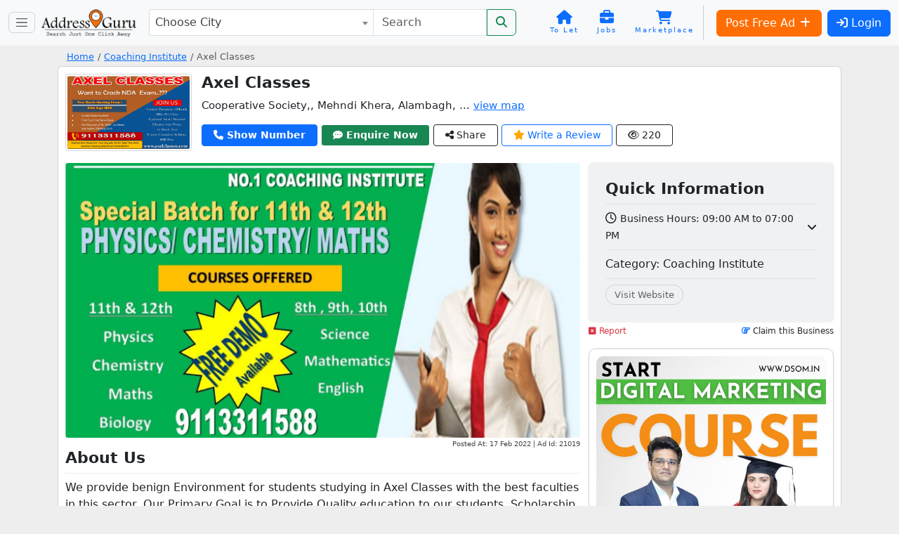

--- FILE ---
content_type: text/html; charset=utf-8
request_url: https://www.google.com/recaptcha/api2/anchor?ar=1&k=6LegS2UUAAAAAFNeo0J8iH9GOcr8Xoid8KzzMqwE&co=aHR0cHM6Ly93d3cuYWRkcmVzc2d1cnUuaW46NDQz&hl=en&v=PoyoqOPhxBO7pBk68S4YbpHZ&size=normal&anchor-ms=20000&execute-ms=30000&cb=8y7ve2fqb226
body_size: 49642
content:
<!DOCTYPE HTML><html dir="ltr" lang="en"><head><meta http-equiv="Content-Type" content="text/html; charset=UTF-8">
<meta http-equiv="X-UA-Compatible" content="IE=edge">
<title>reCAPTCHA</title>
<style type="text/css">
/* cyrillic-ext */
@font-face {
  font-family: 'Roboto';
  font-style: normal;
  font-weight: 400;
  font-stretch: 100%;
  src: url(//fonts.gstatic.com/s/roboto/v48/KFO7CnqEu92Fr1ME7kSn66aGLdTylUAMa3GUBHMdazTgWw.woff2) format('woff2');
  unicode-range: U+0460-052F, U+1C80-1C8A, U+20B4, U+2DE0-2DFF, U+A640-A69F, U+FE2E-FE2F;
}
/* cyrillic */
@font-face {
  font-family: 'Roboto';
  font-style: normal;
  font-weight: 400;
  font-stretch: 100%;
  src: url(//fonts.gstatic.com/s/roboto/v48/KFO7CnqEu92Fr1ME7kSn66aGLdTylUAMa3iUBHMdazTgWw.woff2) format('woff2');
  unicode-range: U+0301, U+0400-045F, U+0490-0491, U+04B0-04B1, U+2116;
}
/* greek-ext */
@font-face {
  font-family: 'Roboto';
  font-style: normal;
  font-weight: 400;
  font-stretch: 100%;
  src: url(//fonts.gstatic.com/s/roboto/v48/KFO7CnqEu92Fr1ME7kSn66aGLdTylUAMa3CUBHMdazTgWw.woff2) format('woff2');
  unicode-range: U+1F00-1FFF;
}
/* greek */
@font-face {
  font-family: 'Roboto';
  font-style: normal;
  font-weight: 400;
  font-stretch: 100%;
  src: url(//fonts.gstatic.com/s/roboto/v48/KFO7CnqEu92Fr1ME7kSn66aGLdTylUAMa3-UBHMdazTgWw.woff2) format('woff2');
  unicode-range: U+0370-0377, U+037A-037F, U+0384-038A, U+038C, U+038E-03A1, U+03A3-03FF;
}
/* math */
@font-face {
  font-family: 'Roboto';
  font-style: normal;
  font-weight: 400;
  font-stretch: 100%;
  src: url(//fonts.gstatic.com/s/roboto/v48/KFO7CnqEu92Fr1ME7kSn66aGLdTylUAMawCUBHMdazTgWw.woff2) format('woff2');
  unicode-range: U+0302-0303, U+0305, U+0307-0308, U+0310, U+0312, U+0315, U+031A, U+0326-0327, U+032C, U+032F-0330, U+0332-0333, U+0338, U+033A, U+0346, U+034D, U+0391-03A1, U+03A3-03A9, U+03B1-03C9, U+03D1, U+03D5-03D6, U+03F0-03F1, U+03F4-03F5, U+2016-2017, U+2034-2038, U+203C, U+2040, U+2043, U+2047, U+2050, U+2057, U+205F, U+2070-2071, U+2074-208E, U+2090-209C, U+20D0-20DC, U+20E1, U+20E5-20EF, U+2100-2112, U+2114-2115, U+2117-2121, U+2123-214F, U+2190, U+2192, U+2194-21AE, U+21B0-21E5, U+21F1-21F2, U+21F4-2211, U+2213-2214, U+2216-22FF, U+2308-230B, U+2310, U+2319, U+231C-2321, U+2336-237A, U+237C, U+2395, U+239B-23B7, U+23D0, U+23DC-23E1, U+2474-2475, U+25AF, U+25B3, U+25B7, U+25BD, U+25C1, U+25CA, U+25CC, U+25FB, U+266D-266F, U+27C0-27FF, U+2900-2AFF, U+2B0E-2B11, U+2B30-2B4C, U+2BFE, U+3030, U+FF5B, U+FF5D, U+1D400-1D7FF, U+1EE00-1EEFF;
}
/* symbols */
@font-face {
  font-family: 'Roboto';
  font-style: normal;
  font-weight: 400;
  font-stretch: 100%;
  src: url(//fonts.gstatic.com/s/roboto/v48/KFO7CnqEu92Fr1ME7kSn66aGLdTylUAMaxKUBHMdazTgWw.woff2) format('woff2');
  unicode-range: U+0001-000C, U+000E-001F, U+007F-009F, U+20DD-20E0, U+20E2-20E4, U+2150-218F, U+2190, U+2192, U+2194-2199, U+21AF, U+21E6-21F0, U+21F3, U+2218-2219, U+2299, U+22C4-22C6, U+2300-243F, U+2440-244A, U+2460-24FF, U+25A0-27BF, U+2800-28FF, U+2921-2922, U+2981, U+29BF, U+29EB, U+2B00-2BFF, U+4DC0-4DFF, U+FFF9-FFFB, U+10140-1018E, U+10190-1019C, U+101A0, U+101D0-101FD, U+102E0-102FB, U+10E60-10E7E, U+1D2C0-1D2D3, U+1D2E0-1D37F, U+1F000-1F0FF, U+1F100-1F1AD, U+1F1E6-1F1FF, U+1F30D-1F30F, U+1F315, U+1F31C, U+1F31E, U+1F320-1F32C, U+1F336, U+1F378, U+1F37D, U+1F382, U+1F393-1F39F, U+1F3A7-1F3A8, U+1F3AC-1F3AF, U+1F3C2, U+1F3C4-1F3C6, U+1F3CA-1F3CE, U+1F3D4-1F3E0, U+1F3ED, U+1F3F1-1F3F3, U+1F3F5-1F3F7, U+1F408, U+1F415, U+1F41F, U+1F426, U+1F43F, U+1F441-1F442, U+1F444, U+1F446-1F449, U+1F44C-1F44E, U+1F453, U+1F46A, U+1F47D, U+1F4A3, U+1F4B0, U+1F4B3, U+1F4B9, U+1F4BB, U+1F4BF, U+1F4C8-1F4CB, U+1F4D6, U+1F4DA, U+1F4DF, U+1F4E3-1F4E6, U+1F4EA-1F4ED, U+1F4F7, U+1F4F9-1F4FB, U+1F4FD-1F4FE, U+1F503, U+1F507-1F50B, U+1F50D, U+1F512-1F513, U+1F53E-1F54A, U+1F54F-1F5FA, U+1F610, U+1F650-1F67F, U+1F687, U+1F68D, U+1F691, U+1F694, U+1F698, U+1F6AD, U+1F6B2, U+1F6B9-1F6BA, U+1F6BC, U+1F6C6-1F6CF, U+1F6D3-1F6D7, U+1F6E0-1F6EA, U+1F6F0-1F6F3, U+1F6F7-1F6FC, U+1F700-1F7FF, U+1F800-1F80B, U+1F810-1F847, U+1F850-1F859, U+1F860-1F887, U+1F890-1F8AD, U+1F8B0-1F8BB, U+1F8C0-1F8C1, U+1F900-1F90B, U+1F93B, U+1F946, U+1F984, U+1F996, U+1F9E9, U+1FA00-1FA6F, U+1FA70-1FA7C, U+1FA80-1FA89, U+1FA8F-1FAC6, U+1FACE-1FADC, U+1FADF-1FAE9, U+1FAF0-1FAF8, U+1FB00-1FBFF;
}
/* vietnamese */
@font-face {
  font-family: 'Roboto';
  font-style: normal;
  font-weight: 400;
  font-stretch: 100%;
  src: url(//fonts.gstatic.com/s/roboto/v48/KFO7CnqEu92Fr1ME7kSn66aGLdTylUAMa3OUBHMdazTgWw.woff2) format('woff2');
  unicode-range: U+0102-0103, U+0110-0111, U+0128-0129, U+0168-0169, U+01A0-01A1, U+01AF-01B0, U+0300-0301, U+0303-0304, U+0308-0309, U+0323, U+0329, U+1EA0-1EF9, U+20AB;
}
/* latin-ext */
@font-face {
  font-family: 'Roboto';
  font-style: normal;
  font-weight: 400;
  font-stretch: 100%;
  src: url(//fonts.gstatic.com/s/roboto/v48/KFO7CnqEu92Fr1ME7kSn66aGLdTylUAMa3KUBHMdazTgWw.woff2) format('woff2');
  unicode-range: U+0100-02BA, U+02BD-02C5, U+02C7-02CC, U+02CE-02D7, U+02DD-02FF, U+0304, U+0308, U+0329, U+1D00-1DBF, U+1E00-1E9F, U+1EF2-1EFF, U+2020, U+20A0-20AB, U+20AD-20C0, U+2113, U+2C60-2C7F, U+A720-A7FF;
}
/* latin */
@font-face {
  font-family: 'Roboto';
  font-style: normal;
  font-weight: 400;
  font-stretch: 100%;
  src: url(//fonts.gstatic.com/s/roboto/v48/KFO7CnqEu92Fr1ME7kSn66aGLdTylUAMa3yUBHMdazQ.woff2) format('woff2');
  unicode-range: U+0000-00FF, U+0131, U+0152-0153, U+02BB-02BC, U+02C6, U+02DA, U+02DC, U+0304, U+0308, U+0329, U+2000-206F, U+20AC, U+2122, U+2191, U+2193, U+2212, U+2215, U+FEFF, U+FFFD;
}
/* cyrillic-ext */
@font-face {
  font-family: 'Roboto';
  font-style: normal;
  font-weight: 500;
  font-stretch: 100%;
  src: url(//fonts.gstatic.com/s/roboto/v48/KFO7CnqEu92Fr1ME7kSn66aGLdTylUAMa3GUBHMdazTgWw.woff2) format('woff2');
  unicode-range: U+0460-052F, U+1C80-1C8A, U+20B4, U+2DE0-2DFF, U+A640-A69F, U+FE2E-FE2F;
}
/* cyrillic */
@font-face {
  font-family: 'Roboto';
  font-style: normal;
  font-weight: 500;
  font-stretch: 100%;
  src: url(//fonts.gstatic.com/s/roboto/v48/KFO7CnqEu92Fr1ME7kSn66aGLdTylUAMa3iUBHMdazTgWw.woff2) format('woff2');
  unicode-range: U+0301, U+0400-045F, U+0490-0491, U+04B0-04B1, U+2116;
}
/* greek-ext */
@font-face {
  font-family: 'Roboto';
  font-style: normal;
  font-weight: 500;
  font-stretch: 100%;
  src: url(//fonts.gstatic.com/s/roboto/v48/KFO7CnqEu92Fr1ME7kSn66aGLdTylUAMa3CUBHMdazTgWw.woff2) format('woff2');
  unicode-range: U+1F00-1FFF;
}
/* greek */
@font-face {
  font-family: 'Roboto';
  font-style: normal;
  font-weight: 500;
  font-stretch: 100%;
  src: url(//fonts.gstatic.com/s/roboto/v48/KFO7CnqEu92Fr1ME7kSn66aGLdTylUAMa3-UBHMdazTgWw.woff2) format('woff2');
  unicode-range: U+0370-0377, U+037A-037F, U+0384-038A, U+038C, U+038E-03A1, U+03A3-03FF;
}
/* math */
@font-face {
  font-family: 'Roboto';
  font-style: normal;
  font-weight: 500;
  font-stretch: 100%;
  src: url(//fonts.gstatic.com/s/roboto/v48/KFO7CnqEu92Fr1ME7kSn66aGLdTylUAMawCUBHMdazTgWw.woff2) format('woff2');
  unicode-range: U+0302-0303, U+0305, U+0307-0308, U+0310, U+0312, U+0315, U+031A, U+0326-0327, U+032C, U+032F-0330, U+0332-0333, U+0338, U+033A, U+0346, U+034D, U+0391-03A1, U+03A3-03A9, U+03B1-03C9, U+03D1, U+03D5-03D6, U+03F0-03F1, U+03F4-03F5, U+2016-2017, U+2034-2038, U+203C, U+2040, U+2043, U+2047, U+2050, U+2057, U+205F, U+2070-2071, U+2074-208E, U+2090-209C, U+20D0-20DC, U+20E1, U+20E5-20EF, U+2100-2112, U+2114-2115, U+2117-2121, U+2123-214F, U+2190, U+2192, U+2194-21AE, U+21B0-21E5, U+21F1-21F2, U+21F4-2211, U+2213-2214, U+2216-22FF, U+2308-230B, U+2310, U+2319, U+231C-2321, U+2336-237A, U+237C, U+2395, U+239B-23B7, U+23D0, U+23DC-23E1, U+2474-2475, U+25AF, U+25B3, U+25B7, U+25BD, U+25C1, U+25CA, U+25CC, U+25FB, U+266D-266F, U+27C0-27FF, U+2900-2AFF, U+2B0E-2B11, U+2B30-2B4C, U+2BFE, U+3030, U+FF5B, U+FF5D, U+1D400-1D7FF, U+1EE00-1EEFF;
}
/* symbols */
@font-face {
  font-family: 'Roboto';
  font-style: normal;
  font-weight: 500;
  font-stretch: 100%;
  src: url(//fonts.gstatic.com/s/roboto/v48/KFO7CnqEu92Fr1ME7kSn66aGLdTylUAMaxKUBHMdazTgWw.woff2) format('woff2');
  unicode-range: U+0001-000C, U+000E-001F, U+007F-009F, U+20DD-20E0, U+20E2-20E4, U+2150-218F, U+2190, U+2192, U+2194-2199, U+21AF, U+21E6-21F0, U+21F3, U+2218-2219, U+2299, U+22C4-22C6, U+2300-243F, U+2440-244A, U+2460-24FF, U+25A0-27BF, U+2800-28FF, U+2921-2922, U+2981, U+29BF, U+29EB, U+2B00-2BFF, U+4DC0-4DFF, U+FFF9-FFFB, U+10140-1018E, U+10190-1019C, U+101A0, U+101D0-101FD, U+102E0-102FB, U+10E60-10E7E, U+1D2C0-1D2D3, U+1D2E0-1D37F, U+1F000-1F0FF, U+1F100-1F1AD, U+1F1E6-1F1FF, U+1F30D-1F30F, U+1F315, U+1F31C, U+1F31E, U+1F320-1F32C, U+1F336, U+1F378, U+1F37D, U+1F382, U+1F393-1F39F, U+1F3A7-1F3A8, U+1F3AC-1F3AF, U+1F3C2, U+1F3C4-1F3C6, U+1F3CA-1F3CE, U+1F3D4-1F3E0, U+1F3ED, U+1F3F1-1F3F3, U+1F3F5-1F3F7, U+1F408, U+1F415, U+1F41F, U+1F426, U+1F43F, U+1F441-1F442, U+1F444, U+1F446-1F449, U+1F44C-1F44E, U+1F453, U+1F46A, U+1F47D, U+1F4A3, U+1F4B0, U+1F4B3, U+1F4B9, U+1F4BB, U+1F4BF, U+1F4C8-1F4CB, U+1F4D6, U+1F4DA, U+1F4DF, U+1F4E3-1F4E6, U+1F4EA-1F4ED, U+1F4F7, U+1F4F9-1F4FB, U+1F4FD-1F4FE, U+1F503, U+1F507-1F50B, U+1F50D, U+1F512-1F513, U+1F53E-1F54A, U+1F54F-1F5FA, U+1F610, U+1F650-1F67F, U+1F687, U+1F68D, U+1F691, U+1F694, U+1F698, U+1F6AD, U+1F6B2, U+1F6B9-1F6BA, U+1F6BC, U+1F6C6-1F6CF, U+1F6D3-1F6D7, U+1F6E0-1F6EA, U+1F6F0-1F6F3, U+1F6F7-1F6FC, U+1F700-1F7FF, U+1F800-1F80B, U+1F810-1F847, U+1F850-1F859, U+1F860-1F887, U+1F890-1F8AD, U+1F8B0-1F8BB, U+1F8C0-1F8C1, U+1F900-1F90B, U+1F93B, U+1F946, U+1F984, U+1F996, U+1F9E9, U+1FA00-1FA6F, U+1FA70-1FA7C, U+1FA80-1FA89, U+1FA8F-1FAC6, U+1FACE-1FADC, U+1FADF-1FAE9, U+1FAF0-1FAF8, U+1FB00-1FBFF;
}
/* vietnamese */
@font-face {
  font-family: 'Roboto';
  font-style: normal;
  font-weight: 500;
  font-stretch: 100%;
  src: url(//fonts.gstatic.com/s/roboto/v48/KFO7CnqEu92Fr1ME7kSn66aGLdTylUAMa3OUBHMdazTgWw.woff2) format('woff2');
  unicode-range: U+0102-0103, U+0110-0111, U+0128-0129, U+0168-0169, U+01A0-01A1, U+01AF-01B0, U+0300-0301, U+0303-0304, U+0308-0309, U+0323, U+0329, U+1EA0-1EF9, U+20AB;
}
/* latin-ext */
@font-face {
  font-family: 'Roboto';
  font-style: normal;
  font-weight: 500;
  font-stretch: 100%;
  src: url(//fonts.gstatic.com/s/roboto/v48/KFO7CnqEu92Fr1ME7kSn66aGLdTylUAMa3KUBHMdazTgWw.woff2) format('woff2');
  unicode-range: U+0100-02BA, U+02BD-02C5, U+02C7-02CC, U+02CE-02D7, U+02DD-02FF, U+0304, U+0308, U+0329, U+1D00-1DBF, U+1E00-1E9F, U+1EF2-1EFF, U+2020, U+20A0-20AB, U+20AD-20C0, U+2113, U+2C60-2C7F, U+A720-A7FF;
}
/* latin */
@font-face {
  font-family: 'Roboto';
  font-style: normal;
  font-weight: 500;
  font-stretch: 100%;
  src: url(//fonts.gstatic.com/s/roboto/v48/KFO7CnqEu92Fr1ME7kSn66aGLdTylUAMa3yUBHMdazQ.woff2) format('woff2');
  unicode-range: U+0000-00FF, U+0131, U+0152-0153, U+02BB-02BC, U+02C6, U+02DA, U+02DC, U+0304, U+0308, U+0329, U+2000-206F, U+20AC, U+2122, U+2191, U+2193, U+2212, U+2215, U+FEFF, U+FFFD;
}
/* cyrillic-ext */
@font-face {
  font-family: 'Roboto';
  font-style: normal;
  font-weight: 900;
  font-stretch: 100%;
  src: url(//fonts.gstatic.com/s/roboto/v48/KFO7CnqEu92Fr1ME7kSn66aGLdTylUAMa3GUBHMdazTgWw.woff2) format('woff2');
  unicode-range: U+0460-052F, U+1C80-1C8A, U+20B4, U+2DE0-2DFF, U+A640-A69F, U+FE2E-FE2F;
}
/* cyrillic */
@font-face {
  font-family: 'Roboto';
  font-style: normal;
  font-weight: 900;
  font-stretch: 100%;
  src: url(//fonts.gstatic.com/s/roboto/v48/KFO7CnqEu92Fr1ME7kSn66aGLdTylUAMa3iUBHMdazTgWw.woff2) format('woff2');
  unicode-range: U+0301, U+0400-045F, U+0490-0491, U+04B0-04B1, U+2116;
}
/* greek-ext */
@font-face {
  font-family: 'Roboto';
  font-style: normal;
  font-weight: 900;
  font-stretch: 100%;
  src: url(//fonts.gstatic.com/s/roboto/v48/KFO7CnqEu92Fr1ME7kSn66aGLdTylUAMa3CUBHMdazTgWw.woff2) format('woff2');
  unicode-range: U+1F00-1FFF;
}
/* greek */
@font-face {
  font-family: 'Roboto';
  font-style: normal;
  font-weight: 900;
  font-stretch: 100%;
  src: url(//fonts.gstatic.com/s/roboto/v48/KFO7CnqEu92Fr1ME7kSn66aGLdTylUAMa3-UBHMdazTgWw.woff2) format('woff2');
  unicode-range: U+0370-0377, U+037A-037F, U+0384-038A, U+038C, U+038E-03A1, U+03A3-03FF;
}
/* math */
@font-face {
  font-family: 'Roboto';
  font-style: normal;
  font-weight: 900;
  font-stretch: 100%;
  src: url(//fonts.gstatic.com/s/roboto/v48/KFO7CnqEu92Fr1ME7kSn66aGLdTylUAMawCUBHMdazTgWw.woff2) format('woff2');
  unicode-range: U+0302-0303, U+0305, U+0307-0308, U+0310, U+0312, U+0315, U+031A, U+0326-0327, U+032C, U+032F-0330, U+0332-0333, U+0338, U+033A, U+0346, U+034D, U+0391-03A1, U+03A3-03A9, U+03B1-03C9, U+03D1, U+03D5-03D6, U+03F0-03F1, U+03F4-03F5, U+2016-2017, U+2034-2038, U+203C, U+2040, U+2043, U+2047, U+2050, U+2057, U+205F, U+2070-2071, U+2074-208E, U+2090-209C, U+20D0-20DC, U+20E1, U+20E5-20EF, U+2100-2112, U+2114-2115, U+2117-2121, U+2123-214F, U+2190, U+2192, U+2194-21AE, U+21B0-21E5, U+21F1-21F2, U+21F4-2211, U+2213-2214, U+2216-22FF, U+2308-230B, U+2310, U+2319, U+231C-2321, U+2336-237A, U+237C, U+2395, U+239B-23B7, U+23D0, U+23DC-23E1, U+2474-2475, U+25AF, U+25B3, U+25B7, U+25BD, U+25C1, U+25CA, U+25CC, U+25FB, U+266D-266F, U+27C0-27FF, U+2900-2AFF, U+2B0E-2B11, U+2B30-2B4C, U+2BFE, U+3030, U+FF5B, U+FF5D, U+1D400-1D7FF, U+1EE00-1EEFF;
}
/* symbols */
@font-face {
  font-family: 'Roboto';
  font-style: normal;
  font-weight: 900;
  font-stretch: 100%;
  src: url(//fonts.gstatic.com/s/roboto/v48/KFO7CnqEu92Fr1ME7kSn66aGLdTylUAMaxKUBHMdazTgWw.woff2) format('woff2');
  unicode-range: U+0001-000C, U+000E-001F, U+007F-009F, U+20DD-20E0, U+20E2-20E4, U+2150-218F, U+2190, U+2192, U+2194-2199, U+21AF, U+21E6-21F0, U+21F3, U+2218-2219, U+2299, U+22C4-22C6, U+2300-243F, U+2440-244A, U+2460-24FF, U+25A0-27BF, U+2800-28FF, U+2921-2922, U+2981, U+29BF, U+29EB, U+2B00-2BFF, U+4DC0-4DFF, U+FFF9-FFFB, U+10140-1018E, U+10190-1019C, U+101A0, U+101D0-101FD, U+102E0-102FB, U+10E60-10E7E, U+1D2C0-1D2D3, U+1D2E0-1D37F, U+1F000-1F0FF, U+1F100-1F1AD, U+1F1E6-1F1FF, U+1F30D-1F30F, U+1F315, U+1F31C, U+1F31E, U+1F320-1F32C, U+1F336, U+1F378, U+1F37D, U+1F382, U+1F393-1F39F, U+1F3A7-1F3A8, U+1F3AC-1F3AF, U+1F3C2, U+1F3C4-1F3C6, U+1F3CA-1F3CE, U+1F3D4-1F3E0, U+1F3ED, U+1F3F1-1F3F3, U+1F3F5-1F3F7, U+1F408, U+1F415, U+1F41F, U+1F426, U+1F43F, U+1F441-1F442, U+1F444, U+1F446-1F449, U+1F44C-1F44E, U+1F453, U+1F46A, U+1F47D, U+1F4A3, U+1F4B0, U+1F4B3, U+1F4B9, U+1F4BB, U+1F4BF, U+1F4C8-1F4CB, U+1F4D6, U+1F4DA, U+1F4DF, U+1F4E3-1F4E6, U+1F4EA-1F4ED, U+1F4F7, U+1F4F9-1F4FB, U+1F4FD-1F4FE, U+1F503, U+1F507-1F50B, U+1F50D, U+1F512-1F513, U+1F53E-1F54A, U+1F54F-1F5FA, U+1F610, U+1F650-1F67F, U+1F687, U+1F68D, U+1F691, U+1F694, U+1F698, U+1F6AD, U+1F6B2, U+1F6B9-1F6BA, U+1F6BC, U+1F6C6-1F6CF, U+1F6D3-1F6D7, U+1F6E0-1F6EA, U+1F6F0-1F6F3, U+1F6F7-1F6FC, U+1F700-1F7FF, U+1F800-1F80B, U+1F810-1F847, U+1F850-1F859, U+1F860-1F887, U+1F890-1F8AD, U+1F8B0-1F8BB, U+1F8C0-1F8C1, U+1F900-1F90B, U+1F93B, U+1F946, U+1F984, U+1F996, U+1F9E9, U+1FA00-1FA6F, U+1FA70-1FA7C, U+1FA80-1FA89, U+1FA8F-1FAC6, U+1FACE-1FADC, U+1FADF-1FAE9, U+1FAF0-1FAF8, U+1FB00-1FBFF;
}
/* vietnamese */
@font-face {
  font-family: 'Roboto';
  font-style: normal;
  font-weight: 900;
  font-stretch: 100%;
  src: url(//fonts.gstatic.com/s/roboto/v48/KFO7CnqEu92Fr1ME7kSn66aGLdTylUAMa3OUBHMdazTgWw.woff2) format('woff2');
  unicode-range: U+0102-0103, U+0110-0111, U+0128-0129, U+0168-0169, U+01A0-01A1, U+01AF-01B0, U+0300-0301, U+0303-0304, U+0308-0309, U+0323, U+0329, U+1EA0-1EF9, U+20AB;
}
/* latin-ext */
@font-face {
  font-family: 'Roboto';
  font-style: normal;
  font-weight: 900;
  font-stretch: 100%;
  src: url(//fonts.gstatic.com/s/roboto/v48/KFO7CnqEu92Fr1ME7kSn66aGLdTylUAMa3KUBHMdazTgWw.woff2) format('woff2');
  unicode-range: U+0100-02BA, U+02BD-02C5, U+02C7-02CC, U+02CE-02D7, U+02DD-02FF, U+0304, U+0308, U+0329, U+1D00-1DBF, U+1E00-1E9F, U+1EF2-1EFF, U+2020, U+20A0-20AB, U+20AD-20C0, U+2113, U+2C60-2C7F, U+A720-A7FF;
}
/* latin */
@font-face {
  font-family: 'Roboto';
  font-style: normal;
  font-weight: 900;
  font-stretch: 100%;
  src: url(//fonts.gstatic.com/s/roboto/v48/KFO7CnqEu92Fr1ME7kSn66aGLdTylUAMa3yUBHMdazQ.woff2) format('woff2');
  unicode-range: U+0000-00FF, U+0131, U+0152-0153, U+02BB-02BC, U+02C6, U+02DA, U+02DC, U+0304, U+0308, U+0329, U+2000-206F, U+20AC, U+2122, U+2191, U+2193, U+2212, U+2215, U+FEFF, U+FFFD;
}

</style>
<link rel="stylesheet" type="text/css" href="https://www.gstatic.com/recaptcha/releases/PoyoqOPhxBO7pBk68S4YbpHZ/styles__ltr.css">
<script nonce="_tnJFsRubKUyXsXNJee2QA" type="text/javascript">window['__recaptcha_api'] = 'https://www.google.com/recaptcha/api2/';</script>
<script type="text/javascript" src="https://www.gstatic.com/recaptcha/releases/PoyoqOPhxBO7pBk68S4YbpHZ/recaptcha__en.js" nonce="_tnJFsRubKUyXsXNJee2QA">
      
    </script></head>
<body><div id="rc-anchor-alert" class="rc-anchor-alert"></div>
<input type="hidden" id="recaptcha-token" value="[base64]">
<script type="text/javascript" nonce="_tnJFsRubKUyXsXNJee2QA">
      recaptcha.anchor.Main.init("[\x22ainput\x22,[\x22bgdata\x22,\x22\x22,\[base64]/[base64]/MjU1Ong/[base64]/[base64]/[base64]/[base64]/[base64]/[base64]/[base64]/[base64]/[base64]/[base64]/[base64]/[base64]/[base64]/[base64]/[base64]\\u003d\x22,\[base64]\\u003d\x22,\x22IU3ChMKSOhJCLBzCpWLDkMKKw6zCvMOow53Cs8OwZMKlwoHDphTDux7Dm2IjwrrDscKtZ8K7EcKeIGkdwrM6woA6eBnDqAl4w6DCijfCl0xMwobDjRfDnUZUw5PDomUOw70Rw67DrDTCiCQ/w5DCmHpjMkptcVbDsiErHMO0TFXCncOwW8OcwqFEDcK9wqnCjsOAw6TClj/CnngHPCIaI2c/w6jDqTtbWCjCgWhUwpDCgsOiw6ZSOcO/[base64]/DsMKgwr/DlTLDkkvCpMO2wr9KEg7CqmMKwqZaw79Bw4tcJMOoHx1aw7TCqMKQw63CjQjCkgjCjV3ClW7CnCBhV8OCOUdCHMKowr7DgQgRw7PCqivDkcKXJsK2BUXDmcK7w5jCpyvDriI+w5zCpBMRQ0Fnwr9YGMOjBsK3w47Cpn7CjWfCpcKNWMKAFRpefTYWw6/DgcKxw7LCrUtAWwTDmjI4AsOnTgF7RyPDl0zDsBoSwqY1wrAxaMKRwqh1w4UKwpl+eMONeXE9Kx/CoVzCpw8tVwMpQxLDmMKew4k7w63Do8OQw5t7woPCqsKZEitmwqzCiQrCtXxRS8OJcsKtwrDCmsKAwpzCisOjXVjDvMOjb0nDnCFSQHhwwqdQwrAkw6fCucKOwrXCscKCwpsfTjrDiVkHw5PCuMKjeR1ow5lVw4Rnw6bCmsKsw6rDrcO+Rg5XwrwMwp9caTfCncK/w6Ybwpx4wr9sUQLDoMK5FDcoBRvCqMKXMcO2wrDDgMOhSsKmw4IZOMK+wqw1wr3CscK4Z2Nfwq0iw59mwrEkw6XDpsKQbsKowpBycB7CpGMNw7QLfSUEwq0jw4XDusO5wrbDv8KOw7wHwqF3DFHDqcKmwpfDuFvCisOjYsKuw5/ChcKnbMKXCsOkbgDDocK/dWTDh8KhHcOhdmvCkcO6d8OMw7RVQcKNw7HCqW17wowQfjsjwo7DsG3Dt8Otwq3DiMKoAR9/w53DrMObwpnCm3vCpCF9wp9tRcOcRsOMwofCnMKEwqTChnnCkMO+f8KbDcKWwq7DpGVaYX9lRcKGVsKWHcKhwp/CqMONw4Ejw4pww6PCrQkfwpvCgn/DlXXCuEDCpmoYw63DnsKCNMKawplhUSM7wpXCh8OQM13Cu0RVwoMUw5NhPMKiQFIgd8KkKm/DsCBlwr4vwqfDuMO5TMKbJsO0wpRIwqzChcKTWsKFbcKGTMKhHmoPwqTCisKqEC/DpGnDs8KBdHAjLxgyOQ/CusOtNsO9w5F+AcK5w79HH1LCgGfCokbCt0jChcK9eT/DhMOoJ8Kaw68+TcKFGxDDssKZLgkkcsKaFxZzw4Q1UMK1RCvDqcOqwrHCgjNDYMK9ZQoFwqIdw5nCm8ObF8KVZsO5w412wrHDtsK8w4vDtU8rN8OUwqNCw6PDknsBw6vDrhbCqsKuwpE8wrTDtSzDsjM/w5cqEsKbw4bCuXvDpMK6wpjDnMOxw44+CMOtwqI5MMKVdMKQWcKEwq7DkGhSw5lgUHc1JU0RdB7DjsKUPgDDgsOaR8OQwqLDkSzDnsKbWCkLP8O6T2YfZ8OXMj7Dog45EMO/[base64]/wrJaw6VrwrPCriUbUg3ClGEyMsOON8K9w6LDuznCgmnCrnsEDcKuw7hEVSTDkMKLwo3Cni/Cl8OTw6vDtklvIwfDlgHDmsK2wrx3w4nCrHFywpDDiUoiwpnDgkQsE8KrRMKnO8OGwpNQw7/DscORMkjDjhTDkm/CkkPDrhzDv1bCui/ClMKKBsKqFsKrGMKmdGnClDtpwq3ChUwKZUdbDAbDjifChi/CtMKdZHZ1w75QwrFbw7/[base64]/CjnfDmsOPwoXDhsOHTcKpw5/Dq8Klw4NVAsKTF8OLw6wKwrt3w6F4wqZSwpzDhMOPw7PDq0NiZ8K5DcKxw6NnwqjCnsKSw7k3fht/w4zDqGJzKznCrk4sK8Ksw6AUwrrCgTlVwq/DjjrDv8OqwrjDmcKVw53ChsK9wqJaYsKOBRnChMOnN8KdecKKwpQXw67DtVQYwoTDpFlUw4fDs11yWg7DvnTCgcKkworDkMOfw75rEyl9w4/CrMKRdcK9w6BowoHCksO8w7/DnsKNOMOUw7HCvH8Pw69XZlw3w4w8e8O/ewB/[base64]/[base64]/[base64]/CtcOfXcOfAFwoa8Kew6Esw6zDrsOvXcKwf2DDuDPCmMOJLsOMGMOAw54Yw7bDiRF/fsOOw4lTw5YxwoNlw5R6w4w9woXDpMKTYX7Dq3leEHjCiEHClkEHfQJZwr0Pw5XCj8Oqw7YsCcK6MlglYMO+F8K1CcKjwoRswo5URsOfXR1uwp3Cn8OEwq/[base64]/cDPDjMKIOUbCi8K5K8O1w4J6A3LCshRqRiPDjHRPwpBwwoDCvkQnw6IhDsK+e3s0Q8Opw4kAwrJIcR5PAcOBw54IX8KVUsK3e8O6SD3Cp8O/w417w7HDjMO5w4vDs8OSZAfDg8Kqd8OIdcKiOn3DggPDl8Ojw4bCg8Ouw7hhwobDlMOSw6nCkMOyXHhwEMKFwppWw63CqX9wXl/[base64]/[base64]/CmHNiw63CksOqZsKCCsKhbxlyw40Pwq7CusOJwpFATcOUwoxZJsObw7cYwpQsChlkw4jClsODw67Dp8KCI8Kqw6cjwr/CucO4wok4wpEdw7bDpU0LQBnDlcKBUMKlw4EdR8OTVsOpPjPDhMOsaU4nwp3CjcKtZMO8C2bDgQnCrsKJVMK/D8OKXMOkwrEGw67DrVBzw79mVcO6w5zDtcO1XBAgw6DCqsO5fsK+QFx9wrtaaMKQwq19KMKVHsO+wqUpw5zColIfA8KRZ8KvJEfCl8KPQ8OLwr3CqhYIbSxMLm4QLDUow5zDiy9SaMOpw6/CiMO4w43DsMKLfMOiwoXCssOcw5rDnVF7KMO0QT7Dp8Opw7Ifw6TDv8OMPsK/Zh7DhQTComRxw4HCiMKdw7Jhb2tgEsO7M07CncOKwqbDnlh3d8KMYC7DnG9nw4DCg8KWTTLDulZ5w7/CkyPCsCpTC2PCoz8AEwksGcKqw6PCgyzDq8KXB2wkw7o6woLCuUVdPMKHZV/DmDs2wrTCu1MgHMOTw7HCtX19TmrDrsKUTBwhRy3DpE97wqFrw7I1QVpbw4MRIsOdUcK6OiQHDWhUw5DDnsK6VXTDhCgDRQTCj2VKbcKJJ8K0w4xicEpIw7Few6TCuRLDtcK/wox4M2/DoMOcD3jCnyt7w4JqSGNbUwUCwrfDicOQw5HCvMK4w5zDsErCnFlqG8ODwp1re8KWFV3Du0dLwpjCqsK/wp7DksOow5zDuCLCmS/DqcOawpcHwqPCgMOTcHpXKsKqw5/Di37DuQjClgLCk8KTJzRqGkcobmZow5gvw6p7wqnDmMKxwqRPw7bDilrCrVfDnSo6J8KJFQJ/[base64]/woMTwoDCsBLCpsOUKMO5wqjDs8OyXyXDmBvDusOswp8rdAs0w4Iiw7xIw5HCjWDCqy81F8OFdzpgw7HCgCjDgcOMKsKiCsOwGsKyw7XCjsKbw75BO21xw5HDjMOmw6zDnMKtwq5ze8K6VMKCw4FCw5PCgiLCncKCwpzDnV7DtA5cCQ/CqsKLw7oOwpXDmHzCrcKKYMKZCsOlw6DDgcOGwoN9woTCoGnCk8KPw7jDk2XCtcOadcOABsOuMUvCkMK5N8K0BkALwqtMw5fCg1vCjMO1wrNIwpYrAlF0w7/CucOuw4fDr8Kqwq/DlMOBwrU9wplFJMKtVcOIw7LCqcKPw4LDksOOwqMcw7vDjikLOnYvdMK1w6AVw4bDry/DoCrCuMOawojDtUnCr8OfwoYLw4zDpGTCtzs7w5sOLcO+aMOGInPCtsO9wqE8LcORSCYxbcK4wptBw5HCmkLDi8K/[base64]/[base64]/DkMK9w4F3THtYwrXDtnHCq8KSw5smwojCpsKZwpfDj115XXPCkMK/JsKDwoTCjsKxwr8Sw4jCtsKhOULDuMKuZDzCusKSeAHCiQ3Cn8O2XinCvRvCh8KUwodVMcOzTMKhJcK1HzTCrMOIGMK/EMK2ZcKpwqzCksO/fRVrw5zCksOKEGjDssOGBsKHfcO0wrVBwqhgccOQw4rDqsO1UMOUHCvCvRnCuMOqw6o5wo9Gwogrw4DCqnzDgFTChzXChh/[base64]/MsKSasO0w4bCucOJw4jDksKqI182MStwwp7Dt8KkFArCkE5+EcO9O8O9w7fCjMKPH8OlBMK2wpHDjMOXwoHDn8OuABlTw7pqwoUHDsO6LsOORcOOw6JoNcKXAWXCrnHDm8Kkw6BVAwPCr2HDrsOFe8O+dMKnFsOEw74ABsKHTBgCaRHDm1/DmsK9w4l/LVnDmSFYaD4gcRsCJ8OOwrnCrcO7esK2Ug4RLEDCt8ODZMOzOsKuwpIrd8OSwqFEMcKAwoprNS8Xaysqdj8fE8O5bkzDtRHDshMUw68CwpfCpMO3S1cZwoAZbcKxw7rDkMKAw5/CtsKCw67Dk8OTKsOUwo0Kw4DCsGjDvcOcXcOOBsK4VhDDmBZqw6cYKcOgwq/CulUAwoUzasKFIhrDk8OAw4ZCwo/CgzQHw6TCiWRww5nDqQ0IwoY2w6hhIjPCocOjJ8Ofw4EhwqjDscKAwqDChk3DocOqaMOFw4jDoMKffsOawqLCqmfDqsOjPH/Dmloue8OjwpjCjcK9AyR+wqBiwrM0PlA4XsOpwrnDgcKAwrjDqV7DksOAw7JwZT7CiMKbOcKKw4TCgnsZwrjChMOYwr0HPMK1wrxzesKtAQfCnsK7KyLDvBPCnCzDsX/[base64]/[base64]/Do1DDsxR5w4rDnSPCqSnDv8OsN8O0bMOrAWNqwoJ9woQ0wrfDjw9cNQMnwrdzC8K3Ij0hwpzCoyQsAjLDtsOMT8O2wphdw4DDmsOtbcOEwpbDqsKsSSfDosKnPMOEw7rDunJrwp8Wwo/[base64]/woUHwrZAw6wXXxzCsFfChsKqeX9rw43DsyvCksOGw49MDMOgw5nDqE4qYcK5GFbCssO8dsORw6J4w6p5w5xSw4gFPMOvHAo/wpJBwpzCmsOCUHccw4/CkFMFHsKdw7PClcO7w5IeVj3CjMKIDMOhETvClTHDkU/Cp8K5LjXDmiXDskzDpsOewozCumsuIUIVWDUNWsK8ZcKww5TCjVPDmlErw4HClG9dIVnDnR/Dv8OywqbChkYhZMOHwp4Hw4dLwoDDlsKZw7sxFMOyLwk5woR8w6XCocKqPQR2ImA7w6lawoUnwpnCnzjCqcK+w5U0McKfwpTDmHbCkRvDkcKrQBjDlUFlHALDn8KiRg8DZgvDm8OVd0pta8KnwqVPGMKYwqnClxrDiBYjw5FQYHdKwpBAfDnDjyXCmCDDn8KWw4/ChCYfHXTCl3ANw6TCl8KxY0BwR0bCsR5URMKqwqfDmGHCqgXDksONwo7DihnCrG/CosOmwo7Dk8K8aMO9woV0Dy8ucGrCrnTDp3FBw6/DpcOVRl1pT8OBwqHCix7CtAhzw6/Dvm12LcKbKXTDniXCvsK4csOBGwnCnsODXcK1YsKFw5rDgggPKzrDsm0bwqhfwq3DjcKGHcK2H8KqbMOJwqnDnMKCwqdgwrZWw6nDhlPDjgE9IxRVw6YswoTCkykoDWowdXxBwqMwKnFTLMOxwrXCrxjCkzwnH8OBw5Raw5xXwr/DpMOKw4wwFHbCscKFAlbClFk7woZewrbCvMKBZMO1w4JrwqfDq2pSBsOhw6jDgnrDgzjDvsKGw4lvwrt1b39awqTDpcKYw7zCqCRYw7zDicK2wpFrcEZPwrDDjRfCkHpnw4PDtirDlSh1w4/DhA/[base64]/DuQQRezYLw5x/wocMGsObEMKiOmXDkcKOUCLDjMObLlzDlcOsMg5PBBUBZsKqwrRUCmorwoAjAgDDkgspDhcdDUkRYh3DtsObwqTCpMOofMO5WlDChjXDrsKJdMKTw6bDphssIBwnw6jDmcOkdnPDu8KfwpZTT8Oow5IzwqvCryfCpcOiegBvKQoPR8KxbHwRw7TCiSHDuW/[base64]/wrISCUokR8Ktw65kWcKiWg/[base64]/DkmRKwr8gw5PDq8KTw7RJH1tYPcOzIMK4MsKWwpNww7nCnMKfw6cfECsFDMKNKlASJFATwpjDmRzCryMPQxA/[base64]/[base64]/DrTcaw61QADrDiMOLeFfDiMK4fHnCqsKZwpUuLw1WZT4nH1/[base64]/DnsO/AcOXw71sdxQvYQfDlV5UwpnDrl5vWcOWwpTChsOwURMTwq4AwqvDqj/Dqk8kwokbYsOmMh1RwpfDi1LCsRZMOUzCgxV1Q8K1b8KEwrLDqxAKwr9+GsK4w4bDrcKVPcKbw4jDgsKpw41Nw5IzacKNw7rDi8OYGQB/[base64]/[base64]/SF4Uw6fDsBfDii/DrXTCoMOYwp7Ci8K3JsKkPcKgwqVrQS0eUcKCw57Cg8KlSMObB1N6eMO3w5dvw4rDgFpewp7DmcOmwpUEwpVEwoTCqxbDhR/DoE7CsMOiTcKEUUlWwqXDmyXDtBMJCUPCigrCg8OawozDlcONeUhqwq/[base64]/DmEfDpMOBR8KGwp1ieMKQAcOSVsOUwoDDolhQwqHCmsO3w5oVw57DusOVw4nDtl3CgcOjw7EfOS7DgcOnRxxqLcKPw4t/w5sPHk5uwq4MwrBiATLDmScBO8KPP8OpU8KbwqMfw440wrnDqUpRSELDn1dIw65ZSQxNLMKdw4bDozUxSg3CoBDCmMOkFcOQw5LDoMKgdAIjNRt0dkjDky/[base64]/DosOCCcKPfXB1woVOw60yT0k8wrwhw7bChTkrw75aWsOiwpPDisOmwro7e8OsbTdXwo8HcsO8w6vDqS3DmGITMyhhwpA7wqzDq8KPw5bDtcK1w5jDk8KRK8OjwoPCo0UeYcOPbcKjwoMvw4DDqsO+VH7Dh8OXaiPCmMOtccOUKzMCw6XCnB/[base64]/w65nQzLDjsO2wqzDs03Di8KQfcKEw5XCjUTCl3XDmsOJw4jCtx5uEcKqAAHCpV/DksKtw4fCoT5lbkTCpkTDnsOeEsKTw4zDsnXColnClCRKw5DDpcKMWH/[base64]/wqXCosKKw5zDhVpAwrnCtyIHAQzCo8O7w7YQEG90NC3CqR/Cpyhdwpd0wrTDv18kwr7CkznCpWLDjMKQPw7CpHzCnjABV0jCt8KMZBFBw6PCownCmT/DhENiw7jDlsOAwozDlTJlw6M+TMOSdsOIw57Ch8K0SsKoVcORwoLDk8KkN8OKZcOVI8OCwoPCm8Kzw6FTwo3CvQcZw7pswpABw7wrwrzDqzrDhCfDrsOkwrrDh2E/w6rDiMOUPHNLwrHCpEHCmQ7CgG7DjGBmwrUkw40Gw70fGgtoO0AlBcO8PcKAwqIYw6TDt0l+JiIBwoPCtMO5B8OGWVdbwr3DssKcw7/DnsOYwq0Rw4jDvcOHJsK8w6nCiMOhMgwkw6bCmW3CnCXDvU/CpCPCkVPCh24rQHxewqx2wp/DiWJKwrvCq8Ocw4rDt8O2wpcewqgoMMK2woVlBXUDw5hyEMODwqY7w5UwQFA4w48LVTLCu8O5HwNWwq/DlHPDuMOYwqXDv8Kow7TDp8KBH8ODfcK8wrRhBhdFCADCncKMUMO5asKFDcKswpvDthvCiiXDoUx+V0t+PMKvQG/CgxTDgV7Ds8OcLsOQLsOvw68hUU/CpMOhw5XDqcKaIMKzwpN8w7PDt2XClgNaNlJ+wpvDosOEw4DCh8Kgwq0yw5VjTsK1JkTDo8Ksw4YMw7XCtFLCqQMcw6jDnX1ge8Kww6nCnHhzwppVFMK8w4pbDBZ2QDVrSsKafVUeR8Kmwp4rQlthw5xYwoLDoMK4YMOaw63DpxXDvsK5EsK/wo0WcsKBw6ZpwosDVcOUe8OVYWnCvXTDtmvCkMKIYsOjwo5gVsKMw6oAbcOpBsOpYxnCjcKfKxnDnArDv8K6HhvCkHE3wqM6wqrCucO0EQXDuMKOw69Iw73Cp1/[base64]/P8O7MD3DtMOJLMKawr3DtBQVwrvCr8OUOcOTecO5w73CuAR9GATDvSHDtDZbwrlaw47CkMKNWcK/[base64]/Cp8KLw67Dhz3CqcOGEGbCncK7wr9KwrQSJRV8Uw7DmMORSMOsXVoOC8OTw48UwpbDmi7CnEAxwo3DpcOiPsOwTF3DoHcvw6lUwqrCn8K/dG/DuksmG8KCwqXDnsOQHsODwq3DuwrCsAolDMKMNi0uVsK6ScOnwqBew7dwwpbCpsKKwqHCqn4/wp/CrFpFF8OVwqBmUMK7ZEtwZcKXwoDClMOaw5/CuCHCrcKwwrbCpG3Dhw/CsyzDicKof03CumrDjATDtCw8wrstwpQzwrbDiTwZw7jCtHhfw77DghrClFLChRTDosKsw4U1w6TDjMOTLhzCvF7DhxdYIn3Du8O5wpTCpMOmP8Khwqslwr7DqWQtw4PCkGVHJsKqwp/CgcKoNMOewpwWwqjDiMOiSsK1wq3Coy3Cu8OLPlBsICdQw4LChTXCjcKAwr5Zw6XCpMKkwrjCpcKYw7YoOAIDwpcEwpZrGhkCeMOxHWjCvEpPcsODwo4vw4ZtwoLCkQDCuMKRBH/DusOQwpw9wrR3GMOmwqHDon5dM8KDwo9lR1HCkSJ8w6nDuDvDv8KlBsK4C8KCKcOTw6ggwojCtMOvJMKNwrbCssORTWg2wpl4wqzDicOZFMO8wqRgwqvDkcKlwpMZcVLCusKLYMOXNMOybWJBw5lYdnM9wr/DmcKjwqB4RsK5XMOxK8Ktwo7DmHTCjGNAw5zDqMORw47DvznCmGYNw5AwRWXCpzRvSMOcw51Vw6TDmMKjWQkGWMO7CsOqw4vDs8K/w4nCn8OXKSXCg8O5RcKHwrbDjTLCvcKJK1pOwp0ww6rDoMKvw4cyUMK0aXzCl8Kww5LDswbDhMOQbMKSwp1fGDMUIzhwDWFRwpLDlsKSfwlww4XCkW0YwrB9W8KPw4jCq8Kow7DCmEU3fSIqVD9WF3NPw5HDnD0CIsKKw4QDw67Djz9FfcOWI8KUW8Kawo/[base64]/HcOBScKFBHHCklJiw4E4bFFDw7PDrsKETg7CjlPDpMKWJ0DCp8O7YCMhQMKYw7DCkwpaw5jDjsK1w73Ctkp2dMOoYU4WfwQhw5Z3cUZxccKAw6NOF1hhaknDt8K/[base64]/woxyw73DrcOdFQNmV8KbMMOLVMKlACtaGsK1w6bCnxHDoMO+wpcgDcKzGXEwTMOqwqvCmcOvcMOXw7MkI8Oew6QDeH7Dq03DpcO/wpUwRcKsw7E+IABCwoYODcOQK8OVw6sXPMKxMzctwrDCo8KBwol6w6fDqcKPLBTCl2/CsTMzJsK5w6kww7bCulMwUFkVNUA+wpNbLWlZMcOPN3ZBGl3CkMOrCsOWwp7Dl8OHw5HDrwEEF8KrwpzDkz1YO8OYw7NBC3jCpFx5IGMVw7fDisOXwqrDmArDmQxcLsK2TVQGwqzDkEZNwoDDkTLCi3tMwr7CoHATLBzDmUBuwr/DoHXCjsK6wqguUMKIwqwAIDvDixfDj2RXD8Kcw5U2XcOVIDwTMCxaVgvCkEIaNMOsKcOsw7I9CkhQwqgvwozCpltrBsOXacKLfDPDniBNf8O/w5bCmsOhb8OKw5VxwrzDkCMLGEY1FcOMO3fCkcOfw75ZEcO/wqMJKnYLw5DDp8K1wr3DjMKGCsKjwpx0WcKOw73Dkx3ChMKAEsK8w7wGw4/DsxJ5RBnCjcKjNkYzH8OSJzxrAQzDji3Ds8OTw7PDuA0eHxkxDwjCu8OvZcO3Tho2wr0OD8KDw5U0FcOCO8Ofwp0GMHpgwqDDsMOgWRfDlMK9w4h6w6jDkcKywrPDoWnCpcOcw7NAb8KMWG/DrsO/[base64]/DpjwFcMKFw5t5w4XClMOwCMOAw5ocw4N9f3DCpsOfwoNxKg/[base64]/ClH3DkcOtWAHDlB0Hw4nDggzCrcO/J3huw6zCnMOAwr8Cw6NPV29XXERpdcKJw7FLw5s9w5zDhgJIw4UGw6xvwqYWwo7ChMKlUMOOFW9AI8KpwpxXO8OFw6zDusKxw7ABD8OMw7wvNX56DMO5MWPDtcKqwpRAwodcw5jDjMK0GcKmYgbDl8KnwrZ/EcOqXHl5AMK5GRQSFBRJesKCNUnChijClgFNPQPDsHAbw69xwqArwonCqcOwwr/DvMKvbMK5bVzDqULCry4yO8OHVMKtVXIIw5LDhXFrW8K/[base64]/DnsKdO1vDiB7DlF3DgW3CtB1RwrAxAgvCuX/DvE8cBMKNw7XDmMKtFx/Djlpkw6bDucO6wqNQFV3DtMKgTMK9f8Ocw6llQ03CmcKRMzvDjsKlWF1nccKuw4PCiB/DiMKVw4vCtXrCrCQeworDgMKUbcOHw5nCtMKlwqrCokHDjlEOYMONSm/DikfCil09LsOENSEZwqhBDG8ILsKEwrbDpsKJXcKfwojDtUY3w7cAwoTDkUrDuMKAwoIxwoHDgy/CkAHDqHkvSsOsIBnCiCTDgmzCk8Kvw4pyw6TCn8OIaSvDhBsfwqFCc8OGCEzDum4VVXXCiMKZGVgGw7lNw5R+wrIuwq9qZsKKKsOMw4w/wqk5T8KNKMOGwqs/w6HDpUh9wp1Jw5fDu8K9w7nCtj9fw5LCq8OBEsKHw6nCicO9w6l+aBc9CMOzXcK6IBIDwowBEsOqwrTDqRY0HiPCqMKmwq8nDcK6ZwLDi8K/On1Zwohdw4fDiG3CqFlRLw3DjcKOcsKAwocoTQliNSInScKGw4x5H8O/EcKpRRxEw5DDscK/wqNbOGzCsUzCuMKNHGJdQMOoSgDCjXXDrmxIU2Iuw6DDssO6wrLDmUvCp8OzwqoRfsOiw4nCiBvDh8KdacKvw7k0IMOFwpnCoFjDlQzCtMKVw63Co0DDgMKjYcOhw6rCiVxoFsKywoJiYcOCZh1Bb8KRw4QBwpJEw5/DlVtAwrbDo28BR1QgCsKNKiw4NHLDunp4ThVPHAtNOT/DqG/DuSXCrm3CrcKuOUXDqh3DsC5xw4PCj1oEwrc3w6rDqFvDlQl7ZEXCiH4uwrnCmVTCpMObKEXDgXpVwq9vNEfCu8Oqw7BdwoTClAYzWQ42woA/[base64]/ChF7Ch8K7cMKiwrNAGALCokfCpMORwrvDtcKUw6bDtC3CtcOiwqTCkMO9worCjcK7QsKZbxMADCPDtsOWwoHDuEF+fC4BA8KdH0cLwr3ChGHDg8OQwo3CtMO8w7jDukDDgSczwqLCvDnDh1h/w7XCk8KKf8KYw53DjcOLw44RwpN5w7DCnlhkw6tXw4cVUcKVwrLDtcOOHcKcwrfCkzXCkcKtw4jChsKcUlbCvcODw5sww4RGw60Fw6YCw5jDgQ3Cl8Kaw67DqsKPw6fCgsOpw4VowpfDigzDsFoHwpbDtj/CgsKVAicbCSzCunjDuWsiJSpbw57CncOQwpDCr8KJBsO5LgJww4ZJw5Rgw7TDk8K2wodxFMOzdlMiCcKgw6R1w4h8eVppwqwreMOfwoMNw6HCp8Oxw6QtwoDCscO/IMOLAMKOacKewonDl8O2wrYdeTICKG47I8OCw5nDpMKuworChcOIw5VAwpI6N2kFKRDClitXw5o2EcODwoHChAzCmsKyAy/Di8Kkw6zCkcKCP8KMw5XDg8O/w5vChGLCsTgow5zCmMO7woEdw4Rrw5HCrcKGwqcfX8KtLMOuXMK+w4jDvEEvbHssw6vCijQowqPCksOZw79jKsOewo9dw5TChMKPwphJwoAWNx1EFMKKwrRxwp84H0/DtcK+DyESw41KFXjCncOow4JrQMOcwoPDnE9kw458w7jDlVTCtDA+w6DDg0BvBmhXXlcqesOQwrcywq8ZZcOYwpRzwql2dCzCpsKGw6caw4V6UMOrwp/DsxMUw73DkmPDhz9zEHUTw4IDQsOnKMK7w5s7w50DBcKZw7DCgk3ChzXCqcO7w6bCn8OGbR7DkQPDtABiwoBbw51tAlcuwr7DlMObAyt3ecOUw49wLiALwplVFzDCu0VcVcOcwpIkwrxaJcOpfcK/VBERw6bCnhp5PRMdfsO/w75ZX8K0w5LCtX0aw7zClMOfw4wQw7ltwrTDl8KKwofDgcKaM2zDpMOJwrt+wqUEw7Vzwql/PMKTZ8O8w64Ew48YMxjCjnrCqcKYRsO4XSwHwqolRcKNTSfChmoMWsONN8KxScKlf8Oqw57DlsO+w7HCqMKGKMOOb8Ogw7vCqXwWwqjDmivDi8KuVUfCrA0YcsOYdMOHwq/ChXMLXsKCAMO3wrxJYMOQWE8tcC7CowERwpTDjcKew7N4wqYHZ1E+JmTDhh/Dk8KTw54LQEFcwrDDpzPDr3tAbiskcsOzw44XCExRGsOtwrTDoMOJbsO7w48hOBg3NcOrwqYyHMKjwqvDhsO4KsKyNiY6w7XDgEvCkcK4Kj7CocOvbkMXwrvDiU/Dq2PDvV0Gwo5rw54Fw7ZVw6TCpALCtD7DjxcCw7w/w7sRw7bDg8KVw7PCpMO+G3fDgsOWQyojwrBTwr5Pw51Wwq8pD2xHw63DjsOBwqfCscK7woIzbBIvw5NdZQvCpcOzwq/CssKbwq0nw4o+LX1mLjdZS1IKw4BjwrHCqcKjwpLDoiLDkcKswqfDvVR+wpRCw6t3w7vDug/DrcKsw7rCksOAw6LCjwMYa8KGCcKaw7l5XcK4wqfDu8OVOcO9aMOCwqXCpVc/w6kWw53DlcKGDsONGWfDhcOxwpNPw5XDtMORw57DnF46w67DssOcw6grwqTCulxtwqZcKsOhwp3DrcK9Fx/Dk8Ouwqh6a8KpdcOgwpHCgTfDnBwow5LCjXxbwq5/N8KLw7wcFcOsNcOcLW0zw6Z4csKQSsKlC8OWe8KzW8OQfQUcw5BpwoLChMKewo7CvsODA8KbYsKiTMOEw6XDhhkRCcOAFMK5OMOxwqQZw6/DuFnCggxSwoZCUnHDmV5bW0vCjcKXw7sYwopQAsO6c8K6w4zCscONBUDCgcO1TcOyXhojBMOSNSl9HsO+w4UPw4LDpC3DmAfDnSRtN1Q4asKSwovDlMK7fUTDg8KtOsORFMObwqLDvh4QMjUBwq3CmMOsw4tDwrfDmELCl1XDgls/w7PClyXDp0fCnEs9wpYfekoDwp3DujPDvsOlw5TCjnPDuMOGXsKxL8Ohw4NfZyUSwrpfw68UFhnDvkbDlVfDpjDCtzfCncK0KsKaw5IowpfCj3HDscKhwq9VwqXDvMKWKF9KEMOrGsKswqA7woA/[base64]/[base64]/[base64]/w7tLw5PColwfw6gyWkVZax7CogYuL8KNB8Kvw657bcOkwqXCnsOEwqQqGwzCvMONw7vCjsK/d8KgWFNKDzZ+w7sxwqQcwqEsw6/CkTHCpsOKw7szwoh4R8O1HwLCiBt5wpjCoMOYwrLCoSDCoVs2NMKdIsKEOsOPQsKzI3PCoScCaDURd0jDnhJFwoTCqcO6YcKqw7oUfMKWDMO6FcKNVgtqXSQcPC/DrSEWwpRzwrjDi1t3LMKlw7HDhsOnI8Kaw6pWC2sBKsO/wr3CmgnDkhHCicOrRGBPwqoVwotnccOvTTHCj8OJw7/CninCihp6w5bCjFzDqiDCuTV0wrbDrcOEwqUGw7spSMKGOkbDqcKaAsONw4nDtlMwwrHDrsKTITIbfMOJFmEZSsKSPDfDusK4wobCr3kUaAw+w6HDncOcw6h9w6vDmFfCoS4/w4/Crg9VwocDTX8FRUPCgcKTw5DCsMKsw5JgACPChzlJwopJNMOWdsKFwpXDjRMTWWfCjHjDtC8Pw5oyw7rDlDp2bjtiO8KVw49Nw4Bjw7Mdw4rDuTLCjS/Cm8KYwo/[base64]/DsMOlAsKWw5oeD8K/ccKPwoFdMcOaw4VUw7bDl8KHw67CiC/CukJWcMOkwr8xLQ/DjsKmCsKyfMO7VTQ2cVLCtMOLYQEtfsO2W8OWw5hSPnjDjlFIC35cwqRCw64fUsK3YcOkw53DgAPChH9ZXnbDph/CpsKaG8KybT4Xw5c7WR7Ch2hCwr8rw7vDg8K0MlDCkXDDgsKZasKqasKsw4hnQcOwDcO+dwnDhnlcM8OiwpTCjgo0w7bDusOIUMKeVcK6M1pxw7Vow4Jdw40DICUiRULDoCHDjcOkVA4tw5PCtcO2w7DCmhILw7c3wo/DtRnDkTIXwpjCo8OCAMOgOcKrw5F5B8KqwrY+wr3CrsKjMhocJMORLcKyw6jDrn09w54KwpjCqEnDoHx3BcK1w5FiwpoSMQXDn8Okbx3DmnFTZ8KLFUHDojjClyHDny1mYMKBbMKFw5jDv8K2w6nCusKzS8KrwrHDj2bDr3/[base64]/w58UC8K/[base64]/DusKpwr7CoMOXw7fCm2pneRskRCxGfwtTw7HCp8K8JcOQfi/Cv2jDqMOYwq7DshrDkMKHwo95PSLDhhdNwqJQP8Ojw64HwrZhFk3DscKFD8O/wrlWfDUGwpTCu8OIBBfCoMORw5fDuHzCv8KSF2QGwptyw6IARMOGwo4KRBvCoSV5w6svH8O4d1bDuSfDrhnCj0QUAsKPa8KGU8OBecO/Z8OUwpAGDX4rIyDCicKtbTDDmsODw4LDrgvDnsOXw6VuGRvDhlTDpldEw555ScOVbcKpwoxGDREXCMOrw6RbGMKrKATDr3/CuUYEUmw1eMKEw7pbYcK+wqVSwrprw7XCsG52woMOfR3DlcOnScOQBF/DvBFQJnnDtHbCjsO9aMOOPRIXSlPDlcOBwpbDow/CryQ9wo7Ciy/Cj8OMw6TCqMOBGsOgwpvDscKKfVEEe8KzwoHDslsowqzDghnDrMK/MVHDqlVFcmEswprCrlbCjsKhw4TDlH1Twr4nw40qwpQ9ah7DnQfDncKZw5rDu8K1ZcKFQ2V/TTfDm8KKJhnDul47woTCtlUWw5YwRABmXy1/wr/[base64]/[base64]/Cp1vCuMKAw4kxw5fCmMK+OCwrDi1Gwq7Cq0NOMg7DmFp2wo7DvMK/w64APcOTw4d6wotcwp9Hai7CiMKhwrt1d8OXw5MSWMONwrx7w4nDlyZ/[base64]/wrVBB8O3wqcRw6DCpXDDncK7DE/CkwQoOMOWOVLDuScaM1JBZcKTwr/Cq8Omw5gjM1fChcKuEBRiw4gzKHDDkHbCtsKxQcKaTMO3YsKKw7bCkBPDrFLCv8KWwr9mw5F2GMKDwrrCtCPDpk/DkXnDjmPDrRLCp2rDmxMvc3/DhSQfdzZFM8KjRmrDhMKGw6LDoMOBwrtowoBvw4DCqVLDm2htMMKhADkKLA/[base64]/CmcKzw4/[base64]/Ck8OiwpBZw70fwobDjRobRzfClMOMX8Klw6PDp8KsM8KjJsOyLkjCs8KIw7bCjjd9wrPDsMKVG8ODw4w8KMOfw4rDvgBLM0IbwpdgRnjCgQhpwqPCi8O/wrwJwp/Ci8OWw4zCpsOBT2rCtzTCugnDhsO5w7FaMsKKB8Kuwqd/O0vCr0HCslE6wpZKHwXCu8Klw6fDtBMeDSNGwrFewq1/wqFKFzDDmmzCokNPwoZfw6MZw6FUw7rDjSjDucKCwrPCoMKrWxgew5LDhijDm8KRwqLCrRrCslM0eT5Vw7/DnzrDnSMHFcOcfMOzw6sbcMOhw5HCrMKVEMKdKkhcKAYebMKmdMKawr9HaEvClcOJw74nIyJZw6IOYSbCtkHDrywTw6/[base64]/DgggYw4jCtUbDucO2D01CWcKZwqDDtjDCvTgECD/DjMOiwosFwrxTI8Knw5vDkMOZwoHDpsOIw63CisKiIcKDwrTCmjzCucKXwpYhRcKFInhlwrrDjcObw6/CphPDqG5uw4TCp0oTw54Zw6zCs8OmaFLCvMOfwoFMwrfCpjY0c0vDiXbDr8KIwqjDuMKBMsOpw6EqN8KYw4/CjMO8Wx7DpVLCq3dlwrHDnUjCmMK8GztnDUDCg8OyQ8K7WijCsyrCqsOFw40RwoPCg1PDoWRdw5TDp3rCrg/[base64]/CiMKUecKBGcOAwpEdA8K/[base64]/DvMKhworCsxzCrsK/GsOzwpBAwqXDv0/CncK9EsK3fAtJCsKUwqfDmG5+HMKaW8O6w7pYQ8KpeTMzO8KtfcO5w6DChiJRFFxKw53DhsK8SGbDvMOXw43DpAfClULDozLDqDI+wo/ClcKuw7nDonQPCjEMwooyTcOQwpoiwpbDqRXDkQzDoA9idD/CnsKBw63DpMKrdnLDnmDCt0jDu2rCvcK8QMKEIMOzwoxkJ8Kpw6JHW8KewoYwbcOpw6JIVXN+fkbCj8OnDiLChh/DpUbCgwDCumRSNMKsQigdw4/DhcKsw5Ikwpl/[base64]/DtcKowol6w57DoRc2KHzCnzYwbnY3HHoxw7EzE8OUwptKPQbCgjnDk8Oewp95wqRiJMKjKEvDoSs1d8K8UCNHw5jCh8OLcMKadVB2w4xKLV/ClcOHTSLDhQxjw6/ChMKnw6F5w5bDuMKRD8OcNQbDtknCr8OEw6rCqFkgwpnCksOtwoPDjToIwrFOw7UFeMK9I8KAw4LDvDllw69uwoTDr3d2wp/DucKWBDfDm8ObfMOjJyhJOW/CqXZ9wrjDvMK/CcOPwp/DlcOwDF9bw4YYwpdLQ8KgGMOzGCwdeMKCUHFtw6wBJsK5wp/CuU5LTsKKPMKUMMKWwqImwooawo/DmsO/w7rClTRLbnrCqsK7w6cJw74jIgnCjwTDs8O6VzXDm8Kjw4zCuMKwwqzCsiNJBDQ/w7Vow6/DjsKNwqNWDcOAwr/CnSRPwofDiGjDpiHCjsO4w7Vyw6sXezMrwrBlG8OMwr5ofCbCtg/CnTclw7Vlw5RVMnbCpDzCvcK4w4NtJcOqw6zCicKjWXtew4d4MxsGwodJH8KEw7IlwqUgw6N0ccKKIcOzwqY6SGNRBn3DsWFUdjTDhcKwVsOkYsONWMOGJ20Xw4NCdSvDnUHCvsOiwrfDg8OjwrBLYQvDsMO7M0XDkQ9dAllPI8KxHcKUZsOrw6/Cs3zDssKIw4TDsX4RBgFlw6bDs8KycsO3YMKkw7c4wpzCqsOVe8K8wqYawonDgTY9HSdmw4bDqk4LHsOLw6VIwrzChsO9TTdyfcKmYnfDv2bDkMOgVcKfNknDusOhw6HDjUTCqMK/eUR5w7lzHgDCg35CwppmAsODwpNiEsKmWy/Dhzlfwo00w7vDp192woVgH8OHTV/CiQjCvXZbJlNLwrZswp7Ct0h7woVww6JnXHfCnMOSAcKQwpLCnlUPRAF0TR7DocOPw6/DsMKUw7NkQ8OxaTFWwpXDjjxlw4fDqsO6FC/DvsKXwqkfIn/CsBZOw5UJwprCmGQRTcOsP0VKw6gOJMKbwq0awq1+XMO4X8Oaw7JfKyvDpBnClcOTLMKgNMK9McKHw7vCqMKvwoIUwoHDsRAzw6zCkSbClUoQw7cVE8OICznDmsK9wrzDpcOeOMKYVsKXSh44w4Q7wqIRNsKSw4XDjzfCvy1RI8ONO8KXwpbDq8Kmwq7Ch8K/wq3CnsKeKcOREip2MsKmCTLDqsOxw7kXYQEcFUXDpcK3w4LDhShNw7Bjw4UMehHClMOtw4rCpsOLwppYKsKkwpnDhDHDl8KxHSwvwp3DpXAlNMOowqw5wq48E8KvfQRGYW9+w75JwpnCrAxQwpTDisKsKD/Cm8KQwoDDrsKBwrDCp8Osw5Zkw4IDwqTDhFBSw7bDtQk7wqHDnMKew7M+w4HCpUd+wq/ClWrDh8K6wpJQwpUAf8OqXh47wr3CmBXDpEvCrEfDgXfDuMKZAFYFwpo6w7/DmkbCkMOvwog8wrxhecK8wojDk8Kew7fCsjwowqfDucOPCyY5w5jCt2J4clZtw7bCkk5RMjLCijvCunbDnsOSwpfDuHrDnCfDkcKZInJRwr/Ds8KnwovDnMOJDcKewq9rTSnDhhwzwojDtQ8TVMKLb8KeVg3CiMOSG8OkFsKnwoZfw5rCkVLCtsKBecKUYsKhwoA+MsOqw4B7woPDp8OmSHI6W8K/[base64]/wqJNGMOAwrIgA8Kkw6tsN8KFwolCwrtZw4/CmVnDvFDCpDbCh8O9BMOHw4BGwoPCrsOjBcOfWScjLMOqVwxMLsK5MMK8FcOrN8Ohw4DDmnfDhMOVwofCuCfDtzxbeiDDlR0Uw7dJw6s4wofCrB3DpQ/DpsKqEsOkwrJQwovDmMKAw7DCuU9VaMKrH8Khw6vCuMO+BRhoIwXCgHEAwovDvWdQw7XDuUrCpwl0w5woV0HClcOzwr8lw5HDr1VNWMKYJsKnJcKlbBNGTMKtXsOlwpdKUCfCkkTCkcOcWy9vEilzwq0rDMKPw75Gw6DCgW5Gw6jDtCbDosOUw67DmALDijPDqU0\\u003d\x22],null,[\x22conf\x22,null,\x226LegS2UUAAAAAFNeo0J8iH9GOcr8Xoid8KzzMqwE\x22,0,null,null,null,1,[21,125,63,73,95,87,41,43,42,83,102,105,109,121],[1017145,507],0,null,null,null,null,0,null,0,1,700,1,null,0,\[base64]/76lBhnEnQkZnOKMAhk\\u003d\x22,0,1,null,null,1,null,0,0,null,null,null,0],\x22https://www.addressguru.in:443\x22,null,[1,1,1],null,null,null,0,3600,[\x22https://www.google.com/intl/en/policies/privacy/\x22,\x22https://www.google.com/intl/en/policies/terms/\x22],\x22m3RnIvTAilG3gUhrrj6qW75WngHip0dQlCIEjnSvRyc\\u003d\x22,0,0,null,1,1768915376588,0,0,[135,208,11,163],null,[227,67,36],\x22RC-_GuRoLVcsAOvFQ\x22,null,null,null,null,null,\x220dAFcWeA49AGy2m_80E-UNj1bvhfoWzoUJVOL1rlXi4ACV7F51H_FvqAgnxnOeEiqdqOYskFRUj_vYJDxee8DeXdhClfznQanl9w\x22,1768998176674]");
    </script></body></html>

--- FILE ---
content_type: text/html; charset=utf-8
request_url: https://www.google.com/recaptcha/api2/anchor?ar=1&k=6LegS2UUAAAAAFNeo0J8iH9GOcr8Xoid8KzzMqwE&co=aHR0cHM6Ly93d3cuYWRkcmVzc2d1cnUuaW46NDQz&hl=en&v=PoyoqOPhxBO7pBk68S4YbpHZ&size=normal&anchor-ms=20000&execute-ms=30000&cb=phdro8inr7qs
body_size: 49230
content:
<!DOCTYPE HTML><html dir="ltr" lang="en"><head><meta http-equiv="Content-Type" content="text/html; charset=UTF-8">
<meta http-equiv="X-UA-Compatible" content="IE=edge">
<title>reCAPTCHA</title>
<style type="text/css">
/* cyrillic-ext */
@font-face {
  font-family: 'Roboto';
  font-style: normal;
  font-weight: 400;
  font-stretch: 100%;
  src: url(//fonts.gstatic.com/s/roboto/v48/KFO7CnqEu92Fr1ME7kSn66aGLdTylUAMa3GUBHMdazTgWw.woff2) format('woff2');
  unicode-range: U+0460-052F, U+1C80-1C8A, U+20B4, U+2DE0-2DFF, U+A640-A69F, U+FE2E-FE2F;
}
/* cyrillic */
@font-face {
  font-family: 'Roboto';
  font-style: normal;
  font-weight: 400;
  font-stretch: 100%;
  src: url(//fonts.gstatic.com/s/roboto/v48/KFO7CnqEu92Fr1ME7kSn66aGLdTylUAMa3iUBHMdazTgWw.woff2) format('woff2');
  unicode-range: U+0301, U+0400-045F, U+0490-0491, U+04B0-04B1, U+2116;
}
/* greek-ext */
@font-face {
  font-family: 'Roboto';
  font-style: normal;
  font-weight: 400;
  font-stretch: 100%;
  src: url(//fonts.gstatic.com/s/roboto/v48/KFO7CnqEu92Fr1ME7kSn66aGLdTylUAMa3CUBHMdazTgWw.woff2) format('woff2');
  unicode-range: U+1F00-1FFF;
}
/* greek */
@font-face {
  font-family: 'Roboto';
  font-style: normal;
  font-weight: 400;
  font-stretch: 100%;
  src: url(//fonts.gstatic.com/s/roboto/v48/KFO7CnqEu92Fr1ME7kSn66aGLdTylUAMa3-UBHMdazTgWw.woff2) format('woff2');
  unicode-range: U+0370-0377, U+037A-037F, U+0384-038A, U+038C, U+038E-03A1, U+03A3-03FF;
}
/* math */
@font-face {
  font-family: 'Roboto';
  font-style: normal;
  font-weight: 400;
  font-stretch: 100%;
  src: url(//fonts.gstatic.com/s/roboto/v48/KFO7CnqEu92Fr1ME7kSn66aGLdTylUAMawCUBHMdazTgWw.woff2) format('woff2');
  unicode-range: U+0302-0303, U+0305, U+0307-0308, U+0310, U+0312, U+0315, U+031A, U+0326-0327, U+032C, U+032F-0330, U+0332-0333, U+0338, U+033A, U+0346, U+034D, U+0391-03A1, U+03A3-03A9, U+03B1-03C9, U+03D1, U+03D5-03D6, U+03F0-03F1, U+03F4-03F5, U+2016-2017, U+2034-2038, U+203C, U+2040, U+2043, U+2047, U+2050, U+2057, U+205F, U+2070-2071, U+2074-208E, U+2090-209C, U+20D0-20DC, U+20E1, U+20E5-20EF, U+2100-2112, U+2114-2115, U+2117-2121, U+2123-214F, U+2190, U+2192, U+2194-21AE, U+21B0-21E5, U+21F1-21F2, U+21F4-2211, U+2213-2214, U+2216-22FF, U+2308-230B, U+2310, U+2319, U+231C-2321, U+2336-237A, U+237C, U+2395, U+239B-23B7, U+23D0, U+23DC-23E1, U+2474-2475, U+25AF, U+25B3, U+25B7, U+25BD, U+25C1, U+25CA, U+25CC, U+25FB, U+266D-266F, U+27C0-27FF, U+2900-2AFF, U+2B0E-2B11, U+2B30-2B4C, U+2BFE, U+3030, U+FF5B, U+FF5D, U+1D400-1D7FF, U+1EE00-1EEFF;
}
/* symbols */
@font-face {
  font-family: 'Roboto';
  font-style: normal;
  font-weight: 400;
  font-stretch: 100%;
  src: url(//fonts.gstatic.com/s/roboto/v48/KFO7CnqEu92Fr1ME7kSn66aGLdTylUAMaxKUBHMdazTgWw.woff2) format('woff2');
  unicode-range: U+0001-000C, U+000E-001F, U+007F-009F, U+20DD-20E0, U+20E2-20E4, U+2150-218F, U+2190, U+2192, U+2194-2199, U+21AF, U+21E6-21F0, U+21F3, U+2218-2219, U+2299, U+22C4-22C6, U+2300-243F, U+2440-244A, U+2460-24FF, U+25A0-27BF, U+2800-28FF, U+2921-2922, U+2981, U+29BF, U+29EB, U+2B00-2BFF, U+4DC0-4DFF, U+FFF9-FFFB, U+10140-1018E, U+10190-1019C, U+101A0, U+101D0-101FD, U+102E0-102FB, U+10E60-10E7E, U+1D2C0-1D2D3, U+1D2E0-1D37F, U+1F000-1F0FF, U+1F100-1F1AD, U+1F1E6-1F1FF, U+1F30D-1F30F, U+1F315, U+1F31C, U+1F31E, U+1F320-1F32C, U+1F336, U+1F378, U+1F37D, U+1F382, U+1F393-1F39F, U+1F3A7-1F3A8, U+1F3AC-1F3AF, U+1F3C2, U+1F3C4-1F3C6, U+1F3CA-1F3CE, U+1F3D4-1F3E0, U+1F3ED, U+1F3F1-1F3F3, U+1F3F5-1F3F7, U+1F408, U+1F415, U+1F41F, U+1F426, U+1F43F, U+1F441-1F442, U+1F444, U+1F446-1F449, U+1F44C-1F44E, U+1F453, U+1F46A, U+1F47D, U+1F4A3, U+1F4B0, U+1F4B3, U+1F4B9, U+1F4BB, U+1F4BF, U+1F4C8-1F4CB, U+1F4D6, U+1F4DA, U+1F4DF, U+1F4E3-1F4E6, U+1F4EA-1F4ED, U+1F4F7, U+1F4F9-1F4FB, U+1F4FD-1F4FE, U+1F503, U+1F507-1F50B, U+1F50D, U+1F512-1F513, U+1F53E-1F54A, U+1F54F-1F5FA, U+1F610, U+1F650-1F67F, U+1F687, U+1F68D, U+1F691, U+1F694, U+1F698, U+1F6AD, U+1F6B2, U+1F6B9-1F6BA, U+1F6BC, U+1F6C6-1F6CF, U+1F6D3-1F6D7, U+1F6E0-1F6EA, U+1F6F0-1F6F3, U+1F6F7-1F6FC, U+1F700-1F7FF, U+1F800-1F80B, U+1F810-1F847, U+1F850-1F859, U+1F860-1F887, U+1F890-1F8AD, U+1F8B0-1F8BB, U+1F8C0-1F8C1, U+1F900-1F90B, U+1F93B, U+1F946, U+1F984, U+1F996, U+1F9E9, U+1FA00-1FA6F, U+1FA70-1FA7C, U+1FA80-1FA89, U+1FA8F-1FAC6, U+1FACE-1FADC, U+1FADF-1FAE9, U+1FAF0-1FAF8, U+1FB00-1FBFF;
}
/* vietnamese */
@font-face {
  font-family: 'Roboto';
  font-style: normal;
  font-weight: 400;
  font-stretch: 100%;
  src: url(//fonts.gstatic.com/s/roboto/v48/KFO7CnqEu92Fr1ME7kSn66aGLdTylUAMa3OUBHMdazTgWw.woff2) format('woff2');
  unicode-range: U+0102-0103, U+0110-0111, U+0128-0129, U+0168-0169, U+01A0-01A1, U+01AF-01B0, U+0300-0301, U+0303-0304, U+0308-0309, U+0323, U+0329, U+1EA0-1EF9, U+20AB;
}
/* latin-ext */
@font-face {
  font-family: 'Roboto';
  font-style: normal;
  font-weight: 400;
  font-stretch: 100%;
  src: url(//fonts.gstatic.com/s/roboto/v48/KFO7CnqEu92Fr1ME7kSn66aGLdTylUAMa3KUBHMdazTgWw.woff2) format('woff2');
  unicode-range: U+0100-02BA, U+02BD-02C5, U+02C7-02CC, U+02CE-02D7, U+02DD-02FF, U+0304, U+0308, U+0329, U+1D00-1DBF, U+1E00-1E9F, U+1EF2-1EFF, U+2020, U+20A0-20AB, U+20AD-20C0, U+2113, U+2C60-2C7F, U+A720-A7FF;
}
/* latin */
@font-face {
  font-family: 'Roboto';
  font-style: normal;
  font-weight: 400;
  font-stretch: 100%;
  src: url(//fonts.gstatic.com/s/roboto/v48/KFO7CnqEu92Fr1ME7kSn66aGLdTylUAMa3yUBHMdazQ.woff2) format('woff2');
  unicode-range: U+0000-00FF, U+0131, U+0152-0153, U+02BB-02BC, U+02C6, U+02DA, U+02DC, U+0304, U+0308, U+0329, U+2000-206F, U+20AC, U+2122, U+2191, U+2193, U+2212, U+2215, U+FEFF, U+FFFD;
}
/* cyrillic-ext */
@font-face {
  font-family: 'Roboto';
  font-style: normal;
  font-weight: 500;
  font-stretch: 100%;
  src: url(//fonts.gstatic.com/s/roboto/v48/KFO7CnqEu92Fr1ME7kSn66aGLdTylUAMa3GUBHMdazTgWw.woff2) format('woff2');
  unicode-range: U+0460-052F, U+1C80-1C8A, U+20B4, U+2DE0-2DFF, U+A640-A69F, U+FE2E-FE2F;
}
/* cyrillic */
@font-face {
  font-family: 'Roboto';
  font-style: normal;
  font-weight: 500;
  font-stretch: 100%;
  src: url(//fonts.gstatic.com/s/roboto/v48/KFO7CnqEu92Fr1ME7kSn66aGLdTylUAMa3iUBHMdazTgWw.woff2) format('woff2');
  unicode-range: U+0301, U+0400-045F, U+0490-0491, U+04B0-04B1, U+2116;
}
/* greek-ext */
@font-face {
  font-family: 'Roboto';
  font-style: normal;
  font-weight: 500;
  font-stretch: 100%;
  src: url(//fonts.gstatic.com/s/roboto/v48/KFO7CnqEu92Fr1ME7kSn66aGLdTylUAMa3CUBHMdazTgWw.woff2) format('woff2');
  unicode-range: U+1F00-1FFF;
}
/* greek */
@font-face {
  font-family: 'Roboto';
  font-style: normal;
  font-weight: 500;
  font-stretch: 100%;
  src: url(//fonts.gstatic.com/s/roboto/v48/KFO7CnqEu92Fr1ME7kSn66aGLdTylUAMa3-UBHMdazTgWw.woff2) format('woff2');
  unicode-range: U+0370-0377, U+037A-037F, U+0384-038A, U+038C, U+038E-03A1, U+03A3-03FF;
}
/* math */
@font-face {
  font-family: 'Roboto';
  font-style: normal;
  font-weight: 500;
  font-stretch: 100%;
  src: url(//fonts.gstatic.com/s/roboto/v48/KFO7CnqEu92Fr1ME7kSn66aGLdTylUAMawCUBHMdazTgWw.woff2) format('woff2');
  unicode-range: U+0302-0303, U+0305, U+0307-0308, U+0310, U+0312, U+0315, U+031A, U+0326-0327, U+032C, U+032F-0330, U+0332-0333, U+0338, U+033A, U+0346, U+034D, U+0391-03A1, U+03A3-03A9, U+03B1-03C9, U+03D1, U+03D5-03D6, U+03F0-03F1, U+03F4-03F5, U+2016-2017, U+2034-2038, U+203C, U+2040, U+2043, U+2047, U+2050, U+2057, U+205F, U+2070-2071, U+2074-208E, U+2090-209C, U+20D0-20DC, U+20E1, U+20E5-20EF, U+2100-2112, U+2114-2115, U+2117-2121, U+2123-214F, U+2190, U+2192, U+2194-21AE, U+21B0-21E5, U+21F1-21F2, U+21F4-2211, U+2213-2214, U+2216-22FF, U+2308-230B, U+2310, U+2319, U+231C-2321, U+2336-237A, U+237C, U+2395, U+239B-23B7, U+23D0, U+23DC-23E1, U+2474-2475, U+25AF, U+25B3, U+25B7, U+25BD, U+25C1, U+25CA, U+25CC, U+25FB, U+266D-266F, U+27C0-27FF, U+2900-2AFF, U+2B0E-2B11, U+2B30-2B4C, U+2BFE, U+3030, U+FF5B, U+FF5D, U+1D400-1D7FF, U+1EE00-1EEFF;
}
/* symbols */
@font-face {
  font-family: 'Roboto';
  font-style: normal;
  font-weight: 500;
  font-stretch: 100%;
  src: url(//fonts.gstatic.com/s/roboto/v48/KFO7CnqEu92Fr1ME7kSn66aGLdTylUAMaxKUBHMdazTgWw.woff2) format('woff2');
  unicode-range: U+0001-000C, U+000E-001F, U+007F-009F, U+20DD-20E0, U+20E2-20E4, U+2150-218F, U+2190, U+2192, U+2194-2199, U+21AF, U+21E6-21F0, U+21F3, U+2218-2219, U+2299, U+22C4-22C6, U+2300-243F, U+2440-244A, U+2460-24FF, U+25A0-27BF, U+2800-28FF, U+2921-2922, U+2981, U+29BF, U+29EB, U+2B00-2BFF, U+4DC0-4DFF, U+FFF9-FFFB, U+10140-1018E, U+10190-1019C, U+101A0, U+101D0-101FD, U+102E0-102FB, U+10E60-10E7E, U+1D2C0-1D2D3, U+1D2E0-1D37F, U+1F000-1F0FF, U+1F100-1F1AD, U+1F1E6-1F1FF, U+1F30D-1F30F, U+1F315, U+1F31C, U+1F31E, U+1F320-1F32C, U+1F336, U+1F378, U+1F37D, U+1F382, U+1F393-1F39F, U+1F3A7-1F3A8, U+1F3AC-1F3AF, U+1F3C2, U+1F3C4-1F3C6, U+1F3CA-1F3CE, U+1F3D4-1F3E0, U+1F3ED, U+1F3F1-1F3F3, U+1F3F5-1F3F7, U+1F408, U+1F415, U+1F41F, U+1F426, U+1F43F, U+1F441-1F442, U+1F444, U+1F446-1F449, U+1F44C-1F44E, U+1F453, U+1F46A, U+1F47D, U+1F4A3, U+1F4B0, U+1F4B3, U+1F4B9, U+1F4BB, U+1F4BF, U+1F4C8-1F4CB, U+1F4D6, U+1F4DA, U+1F4DF, U+1F4E3-1F4E6, U+1F4EA-1F4ED, U+1F4F7, U+1F4F9-1F4FB, U+1F4FD-1F4FE, U+1F503, U+1F507-1F50B, U+1F50D, U+1F512-1F513, U+1F53E-1F54A, U+1F54F-1F5FA, U+1F610, U+1F650-1F67F, U+1F687, U+1F68D, U+1F691, U+1F694, U+1F698, U+1F6AD, U+1F6B2, U+1F6B9-1F6BA, U+1F6BC, U+1F6C6-1F6CF, U+1F6D3-1F6D7, U+1F6E0-1F6EA, U+1F6F0-1F6F3, U+1F6F7-1F6FC, U+1F700-1F7FF, U+1F800-1F80B, U+1F810-1F847, U+1F850-1F859, U+1F860-1F887, U+1F890-1F8AD, U+1F8B0-1F8BB, U+1F8C0-1F8C1, U+1F900-1F90B, U+1F93B, U+1F946, U+1F984, U+1F996, U+1F9E9, U+1FA00-1FA6F, U+1FA70-1FA7C, U+1FA80-1FA89, U+1FA8F-1FAC6, U+1FACE-1FADC, U+1FADF-1FAE9, U+1FAF0-1FAF8, U+1FB00-1FBFF;
}
/* vietnamese */
@font-face {
  font-family: 'Roboto';
  font-style: normal;
  font-weight: 500;
  font-stretch: 100%;
  src: url(//fonts.gstatic.com/s/roboto/v48/KFO7CnqEu92Fr1ME7kSn66aGLdTylUAMa3OUBHMdazTgWw.woff2) format('woff2');
  unicode-range: U+0102-0103, U+0110-0111, U+0128-0129, U+0168-0169, U+01A0-01A1, U+01AF-01B0, U+0300-0301, U+0303-0304, U+0308-0309, U+0323, U+0329, U+1EA0-1EF9, U+20AB;
}
/* latin-ext */
@font-face {
  font-family: 'Roboto';
  font-style: normal;
  font-weight: 500;
  font-stretch: 100%;
  src: url(//fonts.gstatic.com/s/roboto/v48/KFO7CnqEu92Fr1ME7kSn66aGLdTylUAMa3KUBHMdazTgWw.woff2) format('woff2');
  unicode-range: U+0100-02BA, U+02BD-02C5, U+02C7-02CC, U+02CE-02D7, U+02DD-02FF, U+0304, U+0308, U+0329, U+1D00-1DBF, U+1E00-1E9F, U+1EF2-1EFF, U+2020, U+20A0-20AB, U+20AD-20C0, U+2113, U+2C60-2C7F, U+A720-A7FF;
}
/* latin */
@font-face {
  font-family: 'Roboto';
  font-style: normal;
  font-weight: 500;
  font-stretch: 100%;
  src: url(//fonts.gstatic.com/s/roboto/v48/KFO7CnqEu92Fr1ME7kSn66aGLdTylUAMa3yUBHMdazQ.woff2) format('woff2');
  unicode-range: U+0000-00FF, U+0131, U+0152-0153, U+02BB-02BC, U+02C6, U+02DA, U+02DC, U+0304, U+0308, U+0329, U+2000-206F, U+20AC, U+2122, U+2191, U+2193, U+2212, U+2215, U+FEFF, U+FFFD;
}
/* cyrillic-ext */
@font-face {
  font-family: 'Roboto';
  font-style: normal;
  font-weight: 900;
  font-stretch: 100%;
  src: url(//fonts.gstatic.com/s/roboto/v48/KFO7CnqEu92Fr1ME7kSn66aGLdTylUAMa3GUBHMdazTgWw.woff2) format('woff2');
  unicode-range: U+0460-052F, U+1C80-1C8A, U+20B4, U+2DE0-2DFF, U+A640-A69F, U+FE2E-FE2F;
}
/* cyrillic */
@font-face {
  font-family: 'Roboto';
  font-style: normal;
  font-weight: 900;
  font-stretch: 100%;
  src: url(//fonts.gstatic.com/s/roboto/v48/KFO7CnqEu92Fr1ME7kSn66aGLdTylUAMa3iUBHMdazTgWw.woff2) format('woff2');
  unicode-range: U+0301, U+0400-045F, U+0490-0491, U+04B0-04B1, U+2116;
}
/* greek-ext */
@font-face {
  font-family: 'Roboto';
  font-style: normal;
  font-weight: 900;
  font-stretch: 100%;
  src: url(//fonts.gstatic.com/s/roboto/v48/KFO7CnqEu92Fr1ME7kSn66aGLdTylUAMa3CUBHMdazTgWw.woff2) format('woff2');
  unicode-range: U+1F00-1FFF;
}
/* greek */
@font-face {
  font-family: 'Roboto';
  font-style: normal;
  font-weight: 900;
  font-stretch: 100%;
  src: url(//fonts.gstatic.com/s/roboto/v48/KFO7CnqEu92Fr1ME7kSn66aGLdTylUAMa3-UBHMdazTgWw.woff2) format('woff2');
  unicode-range: U+0370-0377, U+037A-037F, U+0384-038A, U+038C, U+038E-03A1, U+03A3-03FF;
}
/* math */
@font-face {
  font-family: 'Roboto';
  font-style: normal;
  font-weight: 900;
  font-stretch: 100%;
  src: url(//fonts.gstatic.com/s/roboto/v48/KFO7CnqEu92Fr1ME7kSn66aGLdTylUAMawCUBHMdazTgWw.woff2) format('woff2');
  unicode-range: U+0302-0303, U+0305, U+0307-0308, U+0310, U+0312, U+0315, U+031A, U+0326-0327, U+032C, U+032F-0330, U+0332-0333, U+0338, U+033A, U+0346, U+034D, U+0391-03A1, U+03A3-03A9, U+03B1-03C9, U+03D1, U+03D5-03D6, U+03F0-03F1, U+03F4-03F5, U+2016-2017, U+2034-2038, U+203C, U+2040, U+2043, U+2047, U+2050, U+2057, U+205F, U+2070-2071, U+2074-208E, U+2090-209C, U+20D0-20DC, U+20E1, U+20E5-20EF, U+2100-2112, U+2114-2115, U+2117-2121, U+2123-214F, U+2190, U+2192, U+2194-21AE, U+21B0-21E5, U+21F1-21F2, U+21F4-2211, U+2213-2214, U+2216-22FF, U+2308-230B, U+2310, U+2319, U+231C-2321, U+2336-237A, U+237C, U+2395, U+239B-23B7, U+23D0, U+23DC-23E1, U+2474-2475, U+25AF, U+25B3, U+25B7, U+25BD, U+25C1, U+25CA, U+25CC, U+25FB, U+266D-266F, U+27C0-27FF, U+2900-2AFF, U+2B0E-2B11, U+2B30-2B4C, U+2BFE, U+3030, U+FF5B, U+FF5D, U+1D400-1D7FF, U+1EE00-1EEFF;
}
/* symbols */
@font-face {
  font-family: 'Roboto';
  font-style: normal;
  font-weight: 900;
  font-stretch: 100%;
  src: url(//fonts.gstatic.com/s/roboto/v48/KFO7CnqEu92Fr1ME7kSn66aGLdTylUAMaxKUBHMdazTgWw.woff2) format('woff2');
  unicode-range: U+0001-000C, U+000E-001F, U+007F-009F, U+20DD-20E0, U+20E2-20E4, U+2150-218F, U+2190, U+2192, U+2194-2199, U+21AF, U+21E6-21F0, U+21F3, U+2218-2219, U+2299, U+22C4-22C6, U+2300-243F, U+2440-244A, U+2460-24FF, U+25A0-27BF, U+2800-28FF, U+2921-2922, U+2981, U+29BF, U+29EB, U+2B00-2BFF, U+4DC0-4DFF, U+FFF9-FFFB, U+10140-1018E, U+10190-1019C, U+101A0, U+101D0-101FD, U+102E0-102FB, U+10E60-10E7E, U+1D2C0-1D2D3, U+1D2E0-1D37F, U+1F000-1F0FF, U+1F100-1F1AD, U+1F1E6-1F1FF, U+1F30D-1F30F, U+1F315, U+1F31C, U+1F31E, U+1F320-1F32C, U+1F336, U+1F378, U+1F37D, U+1F382, U+1F393-1F39F, U+1F3A7-1F3A8, U+1F3AC-1F3AF, U+1F3C2, U+1F3C4-1F3C6, U+1F3CA-1F3CE, U+1F3D4-1F3E0, U+1F3ED, U+1F3F1-1F3F3, U+1F3F5-1F3F7, U+1F408, U+1F415, U+1F41F, U+1F426, U+1F43F, U+1F441-1F442, U+1F444, U+1F446-1F449, U+1F44C-1F44E, U+1F453, U+1F46A, U+1F47D, U+1F4A3, U+1F4B0, U+1F4B3, U+1F4B9, U+1F4BB, U+1F4BF, U+1F4C8-1F4CB, U+1F4D6, U+1F4DA, U+1F4DF, U+1F4E3-1F4E6, U+1F4EA-1F4ED, U+1F4F7, U+1F4F9-1F4FB, U+1F4FD-1F4FE, U+1F503, U+1F507-1F50B, U+1F50D, U+1F512-1F513, U+1F53E-1F54A, U+1F54F-1F5FA, U+1F610, U+1F650-1F67F, U+1F687, U+1F68D, U+1F691, U+1F694, U+1F698, U+1F6AD, U+1F6B2, U+1F6B9-1F6BA, U+1F6BC, U+1F6C6-1F6CF, U+1F6D3-1F6D7, U+1F6E0-1F6EA, U+1F6F0-1F6F3, U+1F6F7-1F6FC, U+1F700-1F7FF, U+1F800-1F80B, U+1F810-1F847, U+1F850-1F859, U+1F860-1F887, U+1F890-1F8AD, U+1F8B0-1F8BB, U+1F8C0-1F8C1, U+1F900-1F90B, U+1F93B, U+1F946, U+1F984, U+1F996, U+1F9E9, U+1FA00-1FA6F, U+1FA70-1FA7C, U+1FA80-1FA89, U+1FA8F-1FAC6, U+1FACE-1FADC, U+1FADF-1FAE9, U+1FAF0-1FAF8, U+1FB00-1FBFF;
}
/* vietnamese */
@font-face {
  font-family: 'Roboto';
  font-style: normal;
  font-weight: 900;
  font-stretch: 100%;
  src: url(//fonts.gstatic.com/s/roboto/v48/KFO7CnqEu92Fr1ME7kSn66aGLdTylUAMa3OUBHMdazTgWw.woff2) format('woff2');
  unicode-range: U+0102-0103, U+0110-0111, U+0128-0129, U+0168-0169, U+01A0-01A1, U+01AF-01B0, U+0300-0301, U+0303-0304, U+0308-0309, U+0323, U+0329, U+1EA0-1EF9, U+20AB;
}
/* latin-ext */
@font-face {
  font-family: 'Roboto';
  font-style: normal;
  font-weight: 900;
  font-stretch: 100%;
  src: url(//fonts.gstatic.com/s/roboto/v48/KFO7CnqEu92Fr1ME7kSn66aGLdTylUAMa3KUBHMdazTgWw.woff2) format('woff2');
  unicode-range: U+0100-02BA, U+02BD-02C5, U+02C7-02CC, U+02CE-02D7, U+02DD-02FF, U+0304, U+0308, U+0329, U+1D00-1DBF, U+1E00-1E9F, U+1EF2-1EFF, U+2020, U+20A0-20AB, U+20AD-20C0, U+2113, U+2C60-2C7F, U+A720-A7FF;
}
/* latin */
@font-face {
  font-family: 'Roboto';
  font-style: normal;
  font-weight: 900;
  font-stretch: 100%;
  src: url(//fonts.gstatic.com/s/roboto/v48/KFO7CnqEu92Fr1ME7kSn66aGLdTylUAMa3yUBHMdazQ.woff2) format('woff2');
  unicode-range: U+0000-00FF, U+0131, U+0152-0153, U+02BB-02BC, U+02C6, U+02DA, U+02DC, U+0304, U+0308, U+0329, U+2000-206F, U+20AC, U+2122, U+2191, U+2193, U+2212, U+2215, U+FEFF, U+FFFD;
}

</style>
<link rel="stylesheet" type="text/css" href="https://www.gstatic.com/recaptcha/releases/PoyoqOPhxBO7pBk68S4YbpHZ/styles__ltr.css">
<script nonce="8uH_jtNTLqV35q1FNEjuUA" type="text/javascript">window['__recaptcha_api'] = 'https://www.google.com/recaptcha/api2/';</script>
<script type="text/javascript" src="https://www.gstatic.com/recaptcha/releases/PoyoqOPhxBO7pBk68S4YbpHZ/recaptcha__en.js" nonce="8uH_jtNTLqV35q1FNEjuUA">
      
    </script></head>
<body><div id="rc-anchor-alert" class="rc-anchor-alert"></div>
<input type="hidden" id="recaptcha-token" value="[base64]">
<script type="text/javascript" nonce="8uH_jtNTLqV35q1FNEjuUA">
      recaptcha.anchor.Main.init("[\x22ainput\x22,[\x22bgdata\x22,\x22\x22,\[base64]/[base64]/MjU1Ong/[base64]/[base64]/[base64]/[base64]/[base64]/[base64]/[base64]/[base64]/[base64]/[base64]/[base64]/[base64]/[base64]/[base64]/[base64]\\u003d\x22,\[base64]\x22,\x22f0I4woRMflZ3w5jDvMO/w6LCvzsxwol7ZiMWwo5Sw5/CiA9QwptHNMKZwp3CtMOrw4onw7l2BMObwqbDh8KhJcOxwqXDvWHDiivCgcOawp/DtxcsPzVSwp/DnhnDhcKUAwPClDhDw5rDlRjCrBEGw5RZwqXDpsOgwpZhwozCsAHDjcOBwr0yHTMvwrkkOMKPw7zCuHXDnkXCrA7CrsOuw557wpfDkMKFwqHCrTFRZMORwo3Dr8K7wowUCnzDsMOhwocXQcKsw4PChsO9w6nDlsKSw67DjS/DlcKVwoJXw7p/[base64]/wphRwrTDvGHDhcOFOkDDksOew4fDrcOSUcKNw7d2wromf1QzFi9nE1zDoWhzwq4gw7bDgMKXw7vDs8OrDsOEwq4CUsKaQsK2w7vCnnQbCDDCvXTDolLDjcKxw7DDgMO7wplbw6ITdSTDmBDCtm7CtA3Dv8Olw6FtHMKHwrd+acK0HMOzCsOTw5/CosKww6R7wrJHw6DDhSk/w7UbwoDDgx5EZsOjVcOfw6PDncOJYgI3wpbDlgZDQxNfMxXDocKrWMKZYjA+Y8OTQsKPwpfDi8OFw4bDlMKheGXCp8OKQcOhw5nDtMO+dU/DpVgiw6jDmMKXSRXCpcO0worDoEnCh8OuU8OMTcO4TcKaw5/Cj8OBNMOUwoR0w5BYK8OWw45dwrkvS0hmwptFw5XDmsOowrdrwozCosOlwrtRw6/Dt2XDgsOrwpLDs2gzSsKQw7bDqV5Yw4xHdsOpw7cHPMKwAxNnw6oWXsONDhghw6oJw6hVwpdBYwNfDBbDlMOpQgzCgBMyw6nDhMK5w7HDu3/[base64]/DgsKJSsOwADfDgVQTwr0uwr4WGsOVdMO/w43CqsOnwqN3JCZ0XnnDgzjDuC/DqcOPw7MfYsKZwpjDr3U9FnrDvnzDl8K7w47Cphkhw4fCs8O2HMOYBWsow5rCvj0ywqBrVcOowrTChVvCnMK9wq5rNcOaw6HCtiHDqXfDhcKYJwdPwqU/DThudsKWwq80MSDCgsOkwqU4w4zChMKNNQ5ew6hhwobDssKZcQppW8KIPG9VwqcUwqvDoFMlFcKJw6EKf1JfA3x/P0YJwrU/ZsO/DMO0WQ/CtcOYcC/DglLCusKSasOQKGUYSsO4w6xkfMOUJxPDnMKGDMOcw74NwphsPSTDgMOYHcOmSU3ClcKhw7MKw4kEwonCrsOJw7M8ZRkvTsKHw4sDccObwqELwqNvwocQKMO9DibCvMOeAMOAUcKnakHCv8OJworDjcONSEcdw5TDtn53BA7ChFDDgA8Aw7TDtjrCjAoOQH7CjWd/wp/DgsKCw7jDqTMbw7HDtMOXw7vCmS0IHsKAwqtXwpBaP8OeKR3CqMO1J8KiO1vDgsOQwrBVwpc6IMOawp7Cmxxxw7jDs8OSc3jCjzZgwpRUw5TCo8Orw5gXw5nCshoRwpgKw709MS/CjMOCVsOnfsOpaMKNJsKJfXg6UV1say/DucOpw5jCnyAJwoAkwqPDgMOzSsOiwqHCjSM3wq9eelnDvw/[base64]/[base64]/CgMKYY8K7TcKGEV49B8O3w7rCjsO9OsKsw7nCl1LDjcK1ZAfDvMOUMCdywpVXZMOfaMO6D8O0BMK5worDtxxDwosjw4Qiwqkbw6/DnsKXwpnDvGzDl13DojxLf8OoSsOWwoNrw4DCmhLDssK2DcKQw5ZZMjwEw6Bowqt+acOzw7FqH1wsw5XCvHgqZ8O6VHHCvxJewooaWXTCncOJaMOgw4PCsVASw5nCtcKaVwzDo1wNw50AJMOHBsOZXgpbGcK0w4XDpsO/Pwc7Zh4nwoHCnyjCsVvDmMOraj4kAMKIL8ObwpFeD8K0w6zCtiLDuiTCoAvCr39wwpp0bHNuw4TCicKyLjLDqcOuwrnCp2pjwrUDw4fDnlLChsKEDsKTwoLDpsKDwo/CkWjCgsOawpk/[base64]/w5DDjCfCtkPDuF1DW8Oww4BreTM7wrNQfALDsBUYWsKowqrCvT1aw4PCghPCgsOCwpDDpDPDpcKjPsOPw53ChQHDtMO1wrnClHrCny8Awp4kw4UbPk/CnsOaw5vDv8OhdsO5BQnCsMKMfDQYw7EsY2zDvS/CnFETNMODRwrCsVTCtcKvw47CnsKZVzUkw6nDocO/wrETw5luwqrCtTXDpcKSwo5BwpZ4w7M7w4VpBMKtSkLDqMOAw7HDvsKCC8Oew43Dj1lRV8O2QyzDgztXBMKfBMK/wqVCAUQIwrkNw4DDjMOGWHPCr8KUHMO+KsO+w7bCuw1KX8K1wpRsPXDCrj/CjzHDssKAwqRUAELCp8KjwrzCrgdEZMO6w5nDtsKVSkvDpcOKwpYRRmF3w4cKw7DCg8O6N8OPw7TCscKiw4cgw55uwpctwpfDp8KHScOcbGLCicKOV0s/HUPCsABHcybCjMKuTcOow6YnwoFtw55dw4LCq8Kfwo4/[base64]/[base64]/CtsORw6PDpMKEwq/Clzwmw43CsMKBw49EwpHDg1tvwrXDjcO2w4hOwrhNLcKfF8KVwrPDiBsnWwx7wrjDpMKXwqHCqWvDgl/DlCrCll/DmCXDkU1bw6Q3HGLDtsOdw5PDl8KFwp85NwvCv8Kiw4vDg1lZCcK2w6PCmmNHwp9UWkkKwrt/[base64]/FMKCw7fDs2law5TCgWfCmsOaBMOwLDfDvx3DuALCrsODKWDCtS8IwpU5L2JIOcO4w5V5JcKOw7rCuEvCqSLDs8Knw5zDizc3w7PDhQM9GcOOwq3DrQLCgiMuw43CkFwrwoHCtMKqWMOnTsKFw4DCrV5VUQjDnXxDwphlfw/[base64]/Di8OpIcKnGyDDgU0XYcO1wonDnsO6w7BKacOnHcOOwobDosOeey1+w6/[base64]/CscOrUVfCoxnDisKAwojCisK5JTnColPDiF/[base64]/HVPDkG3DnBMsw63DkcOse0zClxMrVk7Dti4Rw4klLMOpGyLDsh7DpMKWbWU0FX/CmhkGw5cee25wwqtVwpUWRU/DvcOXwpjCu1kkY8OXAcKXSMKwW2ERGcK0bsKNwr4pw5vCrD9SDx/Dlho3KMKMKmJfO0oAO2wZIy/Cow3DqlHDkAglwpUMw7JbW8KwEnYbM8O1w5zCkcOPw7fClVp4w5I1f8KudMOocQ7CtGh+wqhwc2zDsw3CoMO0w7/CnUd5UyTDqzZGXsOuwrNYEwhnV0EQQHsNGifCp37CiMK3VTvDkkjCnCrCkz3CpTTDmyXDvBbDu8ONFMKDCkfDsMOYYW8MEjhvfHnCtTw3QzNvNMKgw4/DrcKSQ8OgM8KTKMKBfWsQc24mw5HDgsOKLmdZw5LDv3jDvsOgw5/DrX3Cm0w8wo1aw6kHC8KCw4XChHIvwpnDlUHCksKfIMOfw7o5NsOtVTR4M8Kgw6Y8wr7DhxfDusO5w73DksK+wqITwprCmBLDgcKpBMKsw4TCl8OdwonComvDv1pmdlbCqCozw64nw77CpADCisKDw4zCphEBKMOFw7rDusKuJsOXwrYZw4nDk8Ojw6/[base64]/PSUnw7/CgTkGw4vDoVELwqMTwpVRT0LCqcOpw5LCtcKMXwnCrEfCmcK1F8OrwoxLdG3Ci3/DrkwnE8Ojw6wwbMKDNRTCsAPDryFjw59gCSvDqsKBwrNlwqXDqk/DumR2LR9UacKwcQFZw7BLD8KFw4FqwrgKZVEmwp8Gw67DhMKbO8Obw6DDpRjDpnV/Zn3DgMKGEhl/wonCmyfChMKhwpove2jDo8O9M2XCk8OGGHp/cMK2bcOnwrBHXE7DiMOfw6/Dpg7CjsKoaMK8dcO8ZsOQXgEbJMKxw7bDiW0hwq4WJHLCrjbDrRbCmcOoISUGw6XDrcOxwqrCqsK9wr4QwooZw78yw6tpwo84wonDqsKKw7Q7w4VKRVDCuMKvwpIzwqt/w5tIYcOvDcKfw5DCmsOTw4hmLVHDicO7w5zCo1nDhsK5w7nCssOlwrIOfcOMQ8KAbcOZfMO3wo8CbsOSKxpQw5zDgjMYw69/w5DDjDfDp8ONQcO0GCrDqcKEw5HDjCVCwqoXHxphw65EQcKYHsKfw4ROCxNwwo9ofR3CvhJeMsORcyttLMKnw67DsSZtU8O+TMKpb8K/IyrDiE3DlcO8wrnCncOwwoXCrcO5YcKtwosvaMK9w5ANwrfDkCU/w45Kw5zDiGjDgho3FcOgEcOPXCNVwqU8SsK+GMOMcQlVCW/[base64]/[base64]/KsOcwprCm8OLVGLDgMKNw4fDhQQCwqI2w6HCk8KUIcKgAsO8EhJCwo1fTcKjMkoAwq7DmRDDrERBwpB9L3rChcOEMG9SXwbDncO2wrEdHcKww53Ch8OTw4/DrRwaWHjCosK5wrLDhFgcwozDuMK2wrspwqvDq8KSwrvCrsKXTDEwwrTCn17DuGMKwqbCg8KAwpc/McK8w6V5C8K7woA0G8KuwqfCocKMc8OhGsKpw4HCvkrDvsKEw5EneMOyN8KyfMOyw7jCo8OXN8OnbArDgzUiw7l/w7PDpsO+GMOhHcOiGMKOEHU2UA3CtUTDn8KbGm1Pw6g1w7vDunNkOSLDrxt6UsKcNsOnw7nDtcOOwp/CiBbCknjDtmFowoPChjbCssOuwq3DrRnDucKdwrRZwr1Xw6scw4weZiPDtjPDp3gbw73CnCVAK8KcwrU0woxgVcKcw67Ci8KVKMKdwo7DqRXCjhHCtBPDssKWAwAmwoFRSW8Dwr3DtHMeHzbCnsKFEcKsNE/DvcO/[base64]/woBPwpTDrsKQw5TDuUdxWQZ1w5pnHVwvehbCvcOswpB1SDUSfVYpw73Ck0/DmjjDmTHCrhjDrcK5Hjogw6PDnyllw5fCrsOfSBXDgsOaScKtwoBLeMK8wq5pLgLDiFbDvn3CjmJ0wrZYw58DAsK3w4kyw41HKAsFw4nCtGnCn1MxwrI6YzvDisOMagoHw6g3bMOVQsO7woTDucKPf35iwocEwo4mCcKbw70yPMK3w5ZRcMK/wrJHYMOQwo0lHcKqOMOXH8KsOMOSdsOcIC7CucKrw5xKwr3DoS7Ci2TDhMKxwoEIXmYuI3vCmsOLwoXDsy/CicK8PMKoETMbecKOwp5CPMOcwpYKaMKpwoNne8OQKcOSw6JSPMKxIcOCwqHCi1Zfw48gc13DplDCjcKZw6zDv3gtXxPDkcKxw507w4PCkMO/w47DiUHCti0fEm0IIcOuw7l+SMKFwoDCkcKsTsKJK8KKwpQnwo/[base64]/Dh1hzEcKAwrt/wrvDmj1TwqFjfsO3YsKjwpLCpcK/wpDDpEY6wq4Mwr3CqMOTwrTDi0zDpcOgLsKHwqrCjyxsFRBgGAHDlMKjwrk7wp0Hwok5b8KbfcKJw5XDhE/ClVstw7ZVSETDt8KIw7ZxZl5fG8Knwq0PQcKARmBzw54jw55nCXrDmcOHw6/[base64]/[base64]/Du8Ktw4drw4HDucOmw4RZwrRQwqvCggATcsKMYk80w7zDoMOMwpBSw4pHw7zDnhMVXsO8S8KBEVo9UHdWF2I3QgrCrh/CpwvCusOUwqIvwpjDpsKlX24VYCtHwrJ0IsO7wqbDj8O5wrpEcsKLw68oZ8OJwoUIKsO8IGzCg8KrbjXCkcOZMmcGP8OCw5xAcwYtASXCjMKuYlERaBLCnFMqw7PCjA4Rwo/CqxrDjQRFw5jCtMOXUzfCu8K3R8Kqw65OZ8OAw71ew6xawoHCoMO2wos0QDTDh8KEKCgYwpXCngp2J8OjAQTDm1MVP0fDkMKvNlzCqcOQwp1hwoHCusOfIcOJRn7DmMOof1pLFGUFZ8OmNFIJw7JCWMOmw6bDlAtAJ3/DqB/CsxUId8O0wqZWYkkWakHCpsK2w6pODsKHUcOBTwthw7NQwr3CuTHDvsKaw5zDgsOHw5rDmTAYwrTCrn4JwqnDrcKlaMKaw57Cm8KyJk3CvMKTSMKpM8Kiw5xgL8OaaVjDj8KwCjzDh8O4woTDsMOjHcK2w73DsljCocOlWMKVwrsxIRLDmMOOPcOVwql/wr1Kw6syMsKMUHVGwqRfw4M9OsOkw6jDtG4iXMO+Vyhcw4bDqMOEwpw/w585w6Y4woHDpcK8asOeOcOVwpVcw73CoUPCm8OhMGdOQsOgUcKYWFFId0/CmMOicsKBw6cjF8KNwqZswrlrwqRjQ8KowrnCgsObwoMhGcKETcOcbyzDg8KDwpHDssKAwr/DplRgGcO5wprCjWlzw67DuMOVEcOGw4XCgMOrE04Qw7XCvjMVwoXDkMKxZlVMUMOiaAPDusOfw4jDiQBYb8KSJFDDgsKXLywdRsOFR2hsw6/CqTgAw5tuCnzDlcKywrPDjMOyw6TDtcOFXcOWw5PCmMK3V8Ofw5PDhsKswp7Ctn84OMKXwo7DnsOGw4MzTGchT8KMw7PDlEEsw5k7w7TCq3t5wpPCgGTDnMKkwqTDocOjwprDisOeecOLfsKMGsO0wqVbwq1rw4RMw5/Cr8OCw5cCc8KFeUnCmHnCmUDDmsOAw4TCgVbDo8KcZWUpJXbClhnDt8OfLcKSenvCs8KeBHErQMOyWFbCt8KSEcOaw65HUGIEwqXDksKvwqHDnw4+woLDs8KGO8KgLcOJXj/Dvk1CdB/DrUbChj7DnBE0wrFOP8OLw6x/DMOOXcKTB8Oww6Z3JijDv8KVw4BNMcOEwoNewqDCvj1bw6LDjhRuRHt+LwzCkMK4w6tOwpHDisOMw5pRw5jDsFYHw4YNUsKPSsOcT8KYwrvCvMKEOhrCsGExwro3wrg4woECw4pVJcKcw5zDjBxxTMOTJj/[base64]/HcKaAMO5w5VjwrM/wr7DmMKZwoHClSzCr8ONw6ANw4vDqADDmV5tOhRmNAHCm8KlwqgfGsOHwqp8woIuwrIuX8K4w4vCnMOFYhx/OMOqwphXwo/CvXkZbcObQHjDgsOyGMOoIsODw4hKw6Z0cMOjZcKnP8ODw6HDiMKPw4fDncOPeGrDkcOowod+wpnDqm1Yw6Zqwo/[base64]/CiTvDixHDt15ZwprDpMOiLHAgw5J8w5HDl8Olwq0VNcO5X8Krw4w8wrtYR8Onw6fCrsOkwoNbJ8OUGkvChzHDisKQalPClhBzAcOVw5w7w5TCgcKqPSzCo3x/OsKNCMOkDQtiwqQsEMOUJsOKSMOywoxzwqRSf8OXw49bCQluwrluT8Kzwo0Rw49Fw5vChklAOMOMwrggw4Inw6/CscOuwpfClsOuTcKWXQcnw5RifsOYwpTCrQvCiMO+wrXCj8KCIwHDrSXCosKZZMOEFFQeIRgXw57CmMOUw7MYwodJw7ZEwo9NIlsDEWoFwpbClGtMe8OtwovCjsKDVifDgcKXUVsKwqFmL8OVwrzDiMO/w7kJGkQLwpRvVcOqPWrDp8OCwpUjwoHDg8OpGsK5EMOpZsOcGMKtwqbDvsO1woPDvyzCpcKXVMOJwqV8XnDDphjCgMO9w6zDvcKcw6PCl2rCt8O2wqJtYsK9e8OFbSc5w4tww6JFfFQ7JMOvfwDCpDvCoMOIFS7CsQ7CiEYmPsKtwp/[base64]/w5wawrbDqMKowrwEdyfChSHDqsK5w5F5wpJswqbDqAZeA8OvQB11w73Do3/Dj8OIw7drwpbCp8OEImxDRsO7woLDtcOsPcKGw49lw610w7tpJMK1wrLCpsOMw6LCpMOCwp8YJMK2OUvCmApOw6Jkw6BbWMKLbgAmBVHCtsOKeS5PNllSwpY1wrrDvzHCp3xDwoNjNcKOfMK3woYQSMKEG2AYwp/[base64]/DkUzCkGYacVbCvgMgA8KhQsOaP2DCuXbDg8Kowr0kwrYMHkfDosKww4oVP1bCpCrDlFllEsOdw7DDty0Qw5LCqcOOHl4Xw4nCkMOCTV/CjEISw418WMKMbsK7w6zDlnvDn8KLwqHDocKVwqJufMOsw4vCtBsUw6DDisOVVnDChRobPyPCjnDDtcOFw6tGBBTDsT/DmcOtwpg3woDDqzjDqwYfwpnCinzCn8OAPUAkXEXClyDCncOWwrTCqsKvT2nCsXvDrsO9ScOGw6nCuh4Iw6UTP8OMQThufcOOw4k8wrPDqUdELMKlIRRaw6/DsMKiwqPDk8KCwoTCqcO1w551N8KawqcqwqfCmcKJAXIyw53DisK4wq7CnMK4Y8Krw4wUNnxNw6o1wpxyDmIjw6IJJ8Kvw7gVBjvDngU4aSTCgMKLw6LCm8O1w6ptGm3CnDvCmBPDm8OXLwDCkibChsKlwpFiwpTDl8KWesKfwqt7MxVlwq/Ds8K9ZQRFEsOcO8OdP07CicO2wrRIMsOMOh4Mw5zCoMOTU8O/woXCmAfCi14rWAAUY1zDvsORwpHCvmtEYcOtPcOXw6/DoMO7LcOrwrIBBsOLwrsZwqRMwrvCjMKFDsKhwrvDqsKdJsOLw7vDqcO3w4fDtGPDqQ9Dw7dWBcKCwofCgsKpXcK/woPDi8KhOgAYw5zDrsKXK8KtfcKWwpA0T8OqQcK4wopGb8OGcghzwqDCisO9KjlcDcKNwrrCpyUUXG/CocOzFcKRSn0cBmDDl8KEWg1Ebx4TFsK5A3jCmcO7D8ODNsOMwpbCvsOsTTzClH5kw5LDtMOdwrXDkMO/QQ3Cqm3ClcKdw4EsTAvDl8OSw6jCh8OECcOTw4Z8NlzCviB/CxvCmsOaDUTDs2vDiQVcwqBKVD/Cr2Irw4PDryUHwoLCpcORw77CohXDmMKDw6lFwonDlcO6w64cw41UwrDDrC/CncOhHU8TcsKoQgxfNMO+wpvCtMO0w4LCh8KCw6XCvsKnAHzDkcKYwo/Dq8OqF3UBw6B7KChVFMOREsO/GsKnwqsHwqZ9PShTw5jDuVAKwooxw5XDrQkHwpTDgcK2woXDtn1PSixUSgzCrcOJElkVwp5yd8OJw59Zb8OrM8Oew4zDgyfDtcOhw6rCqg5ZwoHDvCHCssOkf8Kkw7nCjhsjw6d/HcKCw61vGg/CgWNES8Oqwq3DtsOew7DCuARSwog4Jm/DiTXCt2bDvsO1Y0EVw5zDisOmw4/DmcKYwpnCrcOOD1bCjMKPw5nDkzxRw6bCuFHDocKxJ8KBwq/DkcO2VwDCrB7Co8OgU8KwwrLDojlLw7DCoMKlw7h5DMOUB0HCt8OnX3Nmwp3CkgRrGsKXw4RJPcK8w6h9woc1w5cdwqw8LsKhw6bCp8KWwrfDn8K9MULDsVbDpUzCkTB+wq7CunYFZsKJw7hvbcK/QgQmGGJ9CsO8wqjDh8K2w6LChsKLVcOYE3w+LMK2aXQTw4rDg8OSw5/DjcO6w7MYw4B3K8ORwo7DlwnDk0cFw75Uw495wqXCvBoHDlJIwo93w7TCt8KwelAsdsODwp5mAkwAwqR8w5sWOW44wp/ChGjDqVcwTsKIdzTCmcO7LVtNMFzDr8ObwqTCkQwzXsOiwqXCiD5LVXrDqxTDrislwog2I8Kew4zCtcOLBiM7w4/CrSDClSx6wokqw7nCtXlMTRgBwqfCv8K4M8KxPTnCjlzDqcKnwobCq2NLVsKnZHLDlA/CksOywr1DezDCvcOHYjUAHSjChsOFwqRLwojDlMKnw4TDrMOuwq/CjnbCmGERDHttw57Cg8OjFxnDncOvwodBwrfDh8KBwqzCqcOwwrLCm8OPwrPDocKtNcOQccKbwqHCnmNqwqvDhSAoW8KOOD0mTsKnw798w4lBw6/DkcKUKHp2w6wqRsOmw69sw4TCijTCpl7CoWocwrrCoFQzw61OKFXCkUzDpMOxHcOkQ3QBesKNecOXAlXCuQ3Cj8OUSwTDucKYwpXChXNUA8OGSsKww6VydcKJw5TCohBsw4bCpsOfYzbDiRjDpMOQw4vDv1vDg1gjUsKnMSPDjSHCp8O2w58Je8KcMDkkYcO/wrLCqBHDocKQJMKAw6fDr8Knwo0hQB/DtVjDswIEw6EKwrDCl8O9w7vCmcKAwovCu1l7H8OpU1Z3ZmrCticEwp/DuwjCnUDDncKjwqJkw4tbOsKiJMKZcsKcw5Y6ShDDocO3w7tzYcKjBEHCl8Kow7jCoMOmUTLClBEoVcKPw5TCslzCp0zCpDrCkcKAMcODw6x5KMOFcQ4DK8Oow5nDrcKawrpZTXPDvMOLw6/DuULDuR/[base64]/DwB4GsKRw6nChn/[base64]/DncKpDDR1wqIUQMKEIMKfLTzDk0TCvcKuA8O+Y8Ozc8KmbCJHw7oFw5h8w6pnIcOWw5HCuh7Dq8O5woTCgcKew5XCm8Kfw47CpcO+w6vCmyNEeE5idsKIwpESf1bCgyXDoCrCrsK6EMK/[base64]/CssOPL13CrMO9w4fDvsOQLx4rwpvDpQ7DncKiw5NBw7gtEMKNGMOgdcKoGSHDnV/[base64]/Ck0NnOcOeMsOww4J1w7d0w4nCj8OVBTRqw7JXw7vCgm7Dh3XDikHDh1Efw4ZjdcOBdEnDuTBFUX0MFsKqwp/[base64]/CkWgJw7kmw59rw7ciwrDCisOhLsOowr1sZGxDw7HDgWDCg8KdVlJrwovCvVAXHcKbYAkIABhlFcOVwprDjMKZfcKawrHDmBHCgSzCiCwwwpXCtH/Dmx3Do8KNdnIAwoPDnTbDrz7CjsKMRx4nWMKOwq91Fz/Cj8KLw4bCm8KHLcOowpAveww+VTfCpSPCmsOXIcK6WVnCmDB8c8KBwqlJw6ZLwqrCocOiwrLCgcKcC8OdYA3Cp8O5wpbCpWpRwrU4a8K3w5N5ZcORYXjDtVLCoAgHE8K3KkzCu8Kzw6nChCXDoXnCo8KJGDIaw4vCp3/CjQHChGMqNMKKG8O/AWfCpMK1worDr8O5eQTClTZoHcOlSMOSwoZlw6LCvcOHMcK8w7HClC3CuzHCl2IVTsKMfgEMw73CtSxJY8O4wpXDj1rDjiVWwod2wq0xK2LCtGHDrE7DuinDqG/[base64]/CpcKiw5RZw5kNCcOQwrJqw5LDrnnCv8KFecKNw4XDgMK3NcKKwqrCvcOecMOUbsKgw7rDtcOtwrkAw7c6wobDkHMfwo7CpSLDscOrwpILw4zCoMOuam3ChMOBLBLCg1vCv8KRMAPDksOpw5/Dikprw6t1w7kFAsKBCghdZBZHw7F1woTCrFoQTsOITcK2e8Opw67CscOWBQ7Cu8O0dMOmE8Kcwpcqw4hdwp/Ct8O9w7BxwoHDssKewrgNwqHDrFPCiAcOwoQXwoxgw67DqgRsX8KZw5nDnsO0Tng8XcKBw5dzw57Dl2tkw6fDgMOEwrbDh8KQwpDCu8KdLsKJwppUwoYlwqt0w6PCgBVJw6nCgUDCrVbCoSMKY8OYwpVrw6YhN8OSwqTDvsKTfjPCgh11LQHCssOcbMK6wpnDjD/[base64]/wqEmwrDDssKwLMKMV8KyBGnCh0fDr8ODTzM8H0hLw6EQNU/Dk8KQc8K/wrXDj3jCuMKpwr3DlcKnwrzDtCbCh8KEdnDCmcKZwrjDjMK4w6/Du8OXJAjDhF7DucOWw63Cs8OPRMOWw7zDql9QAB4afsOGa0hUP8OdNcOTFG9bwoHDtMOXTMKSWW9lw4DCgE0Uw58TBMKow5jCqn4uw78GMcKtw6bCt8OHwo/Ch8KrB8ObSzJVUjHDmsO5wrkSwrtqE3gPw6/Ct1zDnMKpwozCpsOQwrnDmsOQwrUvBMKJei/DqnnDhsOhw5t5RMKyfhHCjHLCmcOiw4LDvMOeeAPCjcOSSAXClmApXcOpwqPCp8Khw68XH2tqdVHCisKSw6h8dsKmGnfCs8KtNUnCisO0w7t/bcKGGsKffsKAJMK0w7RPwpXCvD0GwqBywq/DnglfwpPCsH4+wrvDrHxGG8ORwrdhwqHDkVbDgWAfwrzDl8Ocw7DCgsKyw5tbB1EiXVrCpAVUU8KgXnLDmcOARCpybsOWwqYaURY/cMKsw7vCq0XDnsK0ZMKAcMOXBcOhw5QraHoyER1oVjpCw7/DiHwcFGdwwrt0w7A9w6vDiHl/QDQKB03CncKdw6xXVB4wY8OIwqLDjmDDs8OyJEPDvBt6EjldwozCvg8qwqUoZlXChMOpwpnCoQjCmlrDrw1Zw73DusK0w5Qnw7hBY1HCpcKEw7DDn8KhfsOHBMO5wodPw4kTTgXDlMKfw4LCowYvUkzCmMOnVcKNw5pbwr7CnEhLMMKNJcKRTEzCn2osF3rDjH/DisORwrw5SMKdWsKDw4FEP8KgfMOlw4fClUPCl8OVw4wQZsKvYSc3AsOBw7zCo8O9w7bDh0ZKw4JfwpXDkW4zaxdVw4TDgTnDumJOcxhAHC9Rw4DCizAgByBuVsKfwrsSw6bCrMKJH8Oew6MbCcKdNcOTan9IwrLDg0nCpMKJwqDCrk/CuF/[base64]/DmkMew47DrH4mw5AXw7DCpj7DrTw9w7jCs2UpMkN9Y3rDpDorOMOPfnzCocOKa8Ocwpp+OcKXwpbChcKDw7LCngXDnVQCPRQsB096w7jDgTN/Vi/CmytSw7XCocKhw7FUCcK8wrXDuHpyGMKuRj7DllnChUI/wrfCrMK8dz4Xw57DhRXCgMOVG8K7woMOwrc7w6sGXcOdFsKkw5jDnMKvDGpRw77DnsKDw6gvKMOvw4fCu17Co8Oiw7VPw5XCvcK3w7DCoMKMwpLCg8Ktw4EGwo/DqcOtMzslT8Olw6TDgcOow6RWISs/w7hwQkjClxbDiMOuwozChcKrXcKITC3DvigdwpB/wrdGwq/[base64]/CmMKYGMOmwoHDgsO1U8K8w5AJPcK/wq40wpbCs8OydHJdwq8Hw59lw7s+wrTDosK4f8OhwoxyVyXClksHw6A7dAMEwr8xw5XDisOjwp7DqcKvw74uw4FbT2zDpsKdw5LDhWXCmcO/d8K9w6bCm8KJesKZDMK3DCrDscKoZnXDgMOzI8OYbTvCqsO0b8Oaw7tUWcKhw7rCqHFGwrQ6ZRYbwp/DsVPDmMOJwq/[base64]/Du8KvYXI7KToqCyHCksOdOcKYw4BuGMKqw5lnGn/CpCzCg2nCpnrDosKxYQvDtMKZF8Krw6d5dsKiHU7CvsKKPHwhdMKiZiVEw7Q1Q8KSfAPDrMOYwpLDhwNbUMK3dzVmw71Iw5PDmsKFDMOiGsKIw79gwr/[base64]/CkhfCqiQFw7cadVrDoSDDrVIDIcOHw7/CnmfDrMOLWVJiw4JgYGUVwrvCicOkw5h+wpYtw4McwoLCtyxOb3rCsWMZQ8KrScKVwp/DqDbCtxfCvXk5FMK5w75HNg3DicODwpjChDvCnMO1w7XDjRdrG3vDvQDDlsO0wp8wwpLDtixswrzDvRQaw4XDh3k/[base64]/W8KtC8Kkw5hqwq7ChcK9woJEe356w77DoRtqDzzCkkUfEMKew60kwpHCmDd6wqHDpwvCisO5wrzDmsOkwo/[base64]/DkXrDhEIMb2XDmjHCgMKGwoHCgcKKw4YVR8OhB8ORw6fDux3Cu3TCrALDhijDhHjChMOww754wo9jw7V4ZyfCl8OEwrjDtsK8wrrCtX/DjcK4w6JMOAo/wpY+wpstYivCt8Oyw5ECw7h+CzbDpcO/YMK6SGMZw7NlaE7Dg8KIwpnDi8KcTH3Cui/CnsOeQsKEP8KLw4TCpMK5I15SwrnCi8KVEcK+EzXDuSXCgsOQw7gsIm3Dh1vCr8Oyw5vDhlkibsO9w6YCw7p1wqUNYipKIhBGw57DtRtUV8KFwrFYwrhowq/DpcKLw6nCqlUfwqoLwpYXdkp7wot3wrY7worDhTkRw5/CqsOEw7dQe8OOecOKwrUTwpfCrjvDrsKSw5bDpsKtwrglYsO5w6olXcObw6zDtMObwodPTsKkwrdtwo3ClSPCqMKxw6VIX8KAWGJMwrXCq8KMIcKBWXdoTMOuw7VjXcKwYMKXw4cHLRseZsKmBcKxwp0gJsO3S8K0w7YSw5rCgw3DtsOEwo/[base64]/w6w6w4NCwqpDw7p8w64fwrHDgcKtXzLDo2JlRwPCv0nCgjAfdwYkwrQDw6jDqsOawpIwesKLLFVUZcOLMMKSfsKiwqJMwrBSA8O/UUJzwrXCssOfwrnDmhVOfU3CvhpjAsObNWHDlQbCrmbCmMKZZcKbw5vCqMO9ZsOLdm/CmcOOwpVbw6AvZ8O6wrbDnhDCn8KcRAp4wp8Zwr3CsR3Crh3CvHUvwpJOHz/ChcOtwqbDhMKaVMOWw6fCg3nDkCxoPgLCgkt3Nm4lw4XClMOjKcK0w5MJw7fCh1rCrMO0NH/Cn8OMwqbCjV50w755wo/DpEXDgsOpwocaw7IKJFvCknPClMKawrY9w5vCncK3wrvCt8KaBic2woPDnhtTO3XCg8KpEMOkGsKNwrhwYMKFOcKfwo9WMBRVKA9iwqLDjHjDv1g+EsOZQmnDiMKECn7CrcK0FcOlw49lLG/ChTJUUzzChkRxwoxWwrfCuHQqw6QHJ8Ktekw0O8ONw5ZSwpd8VkxFKMOOw49oZ8K9YcKWQsO3fwPDosOjw6Fxw6nDqsOZwqvDh8OeVSzDt8KtMMOYBMKQAVnChXPCr8K/w7vCjsKow4NMwpzCp8O4w7/[base64]/[base64]/[base64]/DisOoJ8ObfBfDkVXCu1tVw6bChcK3w61FKUEfJsOrGnnCm8Oew7/[base64]/DgsOowqfCjMKPw4LDpwrCg1BkKMOjw5lJcsKXPWPDpzhDwpPCssOMwqfCg8OAwq/DrDzDiFzDh8OGwpl0w7/CvsO2D1R0Y8Odw4bDgnjDhyHCkx/[base64]/LFo6ITthw5NVOCgew5h1w68IXzhcwqnDvsKuw63DgsK3wo50GsOAwr3CnsKXHDbDmHzCvsOnNcOWJ8Ogw4jDl8K8cxF/[base64]/w7ItYsKVd8Omw79jw57DqV/Cu8KRw6/Chl7DonVEMS/DkcK+w5MRw6bDo13CkMO5UsKSM8KWw5bDs8Knw7B1wobCoBbCu8Kvw7LCqFTChsOCDsK6S8OOdBrDt8KbcsKuZWRGwogdwqfDuGzCjsOAw5Bqw6EAeUMpw6rCu8OqwrzCjcOzw4DCjcKNw6wxw5tTYMK+E8OAw7/[base64]/CkEkAS8OAEVcsQgzCoUPDmcKMCExDw6PDinpbwqBMPS7DsQhzwpHDvy7CgEoySkRRw77Cn35mTMOWwpERwrLDgRIdwqfCqwtvZsOjcsKTXcOWLMOed2zDhwNkw4nCtBTDgnZrYMK2w40Dw4/DgcOzCMKPWVrCr8KxMsKgc8Kjw6fDisKkLVRXcMO3w4HCn1nCkzguwp03R8KSw5PDt8O3JxxdKsOxw5vCrS4sf8OywrnCo1vCq8Ovw75GJydNwrPDu0nCnsO1w6Uowq7Ds8KRwq3DrmNPWmPCnMKXdMKpwpjCqcKEwqo4w4zCoMKyGlzDpcKAVDbCiMKVSg/Crj7CpMOBcjLCjmTDi8Kow7MmD8OXXsOYJ8KzLxjDmsO6DcO9BsOJYsK+wq3Dp8KIdDF7w6jCv8OFIUjChcOcQMK1fsOzwpxew5hSW8K3wpDDm8Oqb8KoBCHCpm/CgMOBwo0Ywrl4w59Mw6vClgHCqk7CmAjCqizDoMO9VcObwonCtMOqwofDoMO4wq3DtkwdNcK6I3LDs148w5vCskF2w7thO2/CuhvCrC7CpMOCJMOJBcOebsOHZQdFA3A7wod2KMKFw7nChlYgwpEsw43DnMK0QsKrw4Jxw5vCmQzChBYrDjjDo2DChxchw5ZKw6ZYSk7CnMOSw4zClcKYw6siw63Dk8O8w49qwpAuaMOQKMOEF8KPdsOSw73CocOuw7/DlMKJBGIQKCdQwqbDscKmKVfCiWhHFsOhJcOVw5fCgcKpJMOsdMK2wrDDv8OwwpvDkcOwfwFOw6hTwr0GNcOSJcOxYcOGw7VBFMK1HWvCqFTDkMKOwpomdG7CnRDDqsKWYMOrScOUH8Ohw4JjX8OwdxJiGHTDqkzCgcKhw4txDkPCnjZwZRVkUhdOEMOIwp/CnMOHeMO4U3cbK2XCk8OFZ8OTBcKfwp8lAsO1wo9JQ8KgwpccKlgEFHBZKX46FcOmd2fDrFrCswRNw5Ebw4bDl8KsFlYiw5JbZcKrwq/ClsKYw7DCrMOiw7nDlcOuD8O+wr1ywrfCqFHCgcKrbMOWG8OPVwXDv2V1w7VWXsOFwq7ComUGwqJcbMKvDgTDm8OOw4JBwoXCgXRVwqDCjAB2woTDsGFWwpsnwrpTIkXDkcOHCsKzwpMewpPCtsO/[base64]/[base64]/[base64]/w5ZYwpQFGA85HMOxw6jCq2rCt8OHTCbDvcKAeX02wpVowrA3W8KUcMKiwq4lwpXDqsOBw4Qnw7tCwp9kRinCsirCqcKQek9yw5vCizLCmsKGw4gRLcKSw7vCt2QIfcKaIgvCosO0e8Orw5chw5Rmw4dPw6MFHsOcQgIqwql2w5rCicOiTTMQw4LCpiw+L8K+wp/CpsONw7cYY0bCqMKMW8OZMybDhgHDtVzCi8K3TmjDolvDsX3DnMKnw5LCmlgYAlIYVDMjUMKif8Ksw7DCtXjCnmUMw5zCi08fIn7DtRvDl8KbwobCuWwSUsOxwrMpw6tlwqTCpMKow7IEScONGC5rwod6wprClMK8VnMqYh9Aw5xnwpoVwp/CtGjCtMOPwqouJ8ODwrDChU7CiUvDtcKTHgnDuwNjBjzDmsKERCgiRA7DscOCZi5kSsOkw5lIHMKaw6vCgA3DsHJ/[base64]/DtMOObsKMGcKdHcO7w57DscOdwrlWw6w7w7HDi0jCvToTPGtrw4pVw7/CuAw9fkYwcgNfw7YFVWQOCsOdwrTCqxjCvDxUL8Kzw4xBw7Mpwo3CucOOwo1Wd3PCtcOvVF7CtRlQwp0UwqXDnMKDZcK/wrVEwrjCghlWHcOFwpvDhGnDjkfDuMOHw58QwodidgodwqDDqcK6w47CiTN2w5vDj8OIwrMAfGBxwpbDi0bCpGdLw4LDjibDg2oCw5PDvTLDkGpSw6DDvALDgcO9c8OWB8O8w7TCsT/DpcO5HsO4bC9Bw6XDuULCqcKOwpLChcKhJ8O8w5TDklZFCMOAw7rDusKBD8Ocw7rCrcKbBcKlwp9Bw5FiRicfYcOxGcKUwpVuw501wp9iajVBPj/CmhDDosKjwpExw649woPDp3F6KF7Co2cCJcOgBkBUesKtBsKEwrzCgsOsw7XDgw85ScOLwqzDjsOuZlTCmjYWw5/DusOVF8Kre0Ahw4TDuyA5aRsJw6okwrYOK8ODLMKpGH7DsMKhcFjDqcO2BVbDtcOuFQJzJS8AXsOWwoArEXotwpJmCl3Cg2wPcXpCeCIafzfCtMOrwqvCoMK2UMO/CjDCoR3DoMO4RMKFw7XCuSkKE088w6nDn8KfTzDDg8OtwqRWesOsw4IywpLCghnCjcO/[base64]/[base64]/QGnDoMObKQPDjMKbHTA9w43CoXDDpcOvw7fDosKJwqI1w7rDicOyZSfDuk3DtkwvwoUSwrzCvytDw4XCgWTCsQ9YwpHDkAQ+bMOxw5jCmnnDlxJDw6V9w7jCv8OJw4B5OCB6G8K4X8Khd8OWw6B9w6/Ct8KZw6c2NFATQMKZKCIpHiNvwoLDlWvCvwNyc0AOw4zChRtGw77ClEdKw4/DthzDmsKeCcKvAmw1wqPCqcK8wqTDhsOow6PDusOOwqvDkMKewoHDiW/[base64]/CuMKDwoBUw5MYD2XDggPCuQTCj8KJBsOyw6QtI0/[base64]/wpHDiQDCnXoYLX/Dt8OFwr7Cl8Otw7TDs8K3KwUJw7k5IcO8CF7Dp8Kxwp5Mw4/Cl8K6FcOCwrHCgCUEwp3DsMKyw797B09zwo7DjMOhJR5jH3PDmsOww43DqDBUbsKBwpvCvcK7wq3ClcKbah7DhGXDvsKAHcO+w6cmU0s9STXDtEVjwp/Dk20uLcK1w4/CnMOAV3g6wqgWw5zDo2DDvjRbwp1KHcOOCDsnwpPDuV/CjwZ/c3/[base64]/wpPDnsOTRcO4AcOEw5VzQXodWcKAw77DvMK8YMOOPkp9K8OUw4VIw7zDsUBLwrPDtsOiwpgYwrdjw6fDrHXDsh3Dk1HCnsK4S8KJTSJPwpXCg13DshQaW0TCn33CisObwqTDi8O/WH5+wqDDrcKudRLCr8Kgw6xFw5kRJ8KBIMKPAMKkwrQNHMO2w54rw5TCnR4OChhQUsO5w7sbbcONfxR/LmQnD8K3K8Oiw7JAw70Fw5AJR8Oda8K+NcOVCEnCqnMaw4B4woXDr8KIFiQUb8Khw7drM3XDrS3CgS7DqGMdPBLDrz4pUMOhC8KpQwjCkMK5wqfDgXTDncK9wqd/L2gMwpR+w4DDvDFlwrnCh30XRivDjMK8Iidew6FVwqEzw4bCgg1fwp/[base64]/w48aOTPDi8ORZgdnAcKmw441w790BV4\\u003d\x22],null,[\x22conf\x22,null,\x226LegS2UUAAAAAFNeo0J8iH9GOcr8Xoid8KzzMqwE\x22,0,null,null,null,1,[21,125,63,73,95,87,41,43,42,83,102,105,109,121],[1017145,507],0,null,null,null,null,0,null,0,1,700,1,null,0,\[base64]/76lBhnEnQkZnOKMAhk\\u003d\x22,0,0,null,null,1,null,0,0,null,null,null,0],\x22https://www.addressguru.in:443\x22,null,[1,1,1],null,null,null,0,3600,[\x22https://www.google.com/intl/en/policies/privacy/\x22,\x22https://www.google.com/intl/en/policies/terms/\x22],\x22pWpZjbEdMEoJ3V2EIp3VBAjAts8r0Dq5ByNCqNlpKFE\\u003d\x22,0,0,null,1,1768915376704,0,0,[186],null,[238,178],\x22RC-abeWFf4NhvlqEg\x22,null,null,null,null,null,\x220dAFcWeA5Yy3q3aigq7Ygr_pYHl4QWncy0P-a18nUx80gF8evlP5CtL0bQPLt9JgNAm56oWfeJG9JLOPyT8eEz-axWNMx1tE_T3g\x22,1768998176976]");
    </script></body></html>

--- FILE ---
content_type: text/html; charset=utf-8
request_url: https://www.google.com/recaptcha/api2/anchor?ar=1&k=6LegS2UUAAAAAFNeo0J8iH9GOcr8Xoid8KzzMqwE&co=aHR0cHM6Ly93d3cuYWRkcmVzc2d1cnUuaW46NDQz&hl=en&v=PoyoqOPhxBO7pBk68S4YbpHZ&size=normal&anchor-ms=20000&execute-ms=30000&cb=70lkvcnny70c
body_size: 49098
content:
<!DOCTYPE HTML><html dir="ltr" lang="en"><head><meta http-equiv="Content-Type" content="text/html; charset=UTF-8">
<meta http-equiv="X-UA-Compatible" content="IE=edge">
<title>reCAPTCHA</title>
<style type="text/css">
/* cyrillic-ext */
@font-face {
  font-family: 'Roboto';
  font-style: normal;
  font-weight: 400;
  font-stretch: 100%;
  src: url(//fonts.gstatic.com/s/roboto/v48/KFO7CnqEu92Fr1ME7kSn66aGLdTylUAMa3GUBHMdazTgWw.woff2) format('woff2');
  unicode-range: U+0460-052F, U+1C80-1C8A, U+20B4, U+2DE0-2DFF, U+A640-A69F, U+FE2E-FE2F;
}
/* cyrillic */
@font-face {
  font-family: 'Roboto';
  font-style: normal;
  font-weight: 400;
  font-stretch: 100%;
  src: url(//fonts.gstatic.com/s/roboto/v48/KFO7CnqEu92Fr1ME7kSn66aGLdTylUAMa3iUBHMdazTgWw.woff2) format('woff2');
  unicode-range: U+0301, U+0400-045F, U+0490-0491, U+04B0-04B1, U+2116;
}
/* greek-ext */
@font-face {
  font-family: 'Roboto';
  font-style: normal;
  font-weight: 400;
  font-stretch: 100%;
  src: url(//fonts.gstatic.com/s/roboto/v48/KFO7CnqEu92Fr1ME7kSn66aGLdTylUAMa3CUBHMdazTgWw.woff2) format('woff2');
  unicode-range: U+1F00-1FFF;
}
/* greek */
@font-face {
  font-family: 'Roboto';
  font-style: normal;
  font-weight: 400;
  font-stretch: 100%;
  src: url(//fonts.gstatic.com/s/roboto/v48/KFO7CnqEu92Fr1ME7kSn66aGLdTylUAMa3-UBHMdazTgWw.woff2) format('woff2');
  unicode-range: U+0370-0377, U+037A-037F, U+0384-038A, U+038C, U+038E-03A1, U+03A3-03FF;
}
/* math */
@font-face {
  font-family: 'Roboto';
  font-style: normal;
  font-weight: 400;
  font-stretch: 100%;
  src: url(//fonts.gstatic.com/s/roboto/v48/KFO7CnqEu92Fr1ME7kSn66aGLdTylUAMawCUBHMdazTgWw.woff2) format('woff2');
  unicode-range: U+0302-0303, U+0305, U+0307-0308, U+0310, U+0312, U+0315, U+031A, U+0326-0327, U+032C, U+032F-0330, U+0332-0333, U+0338, U+033A, U+0346, U+034D, U+0391-03A1, U+03A3-03A9, U+03B1-03C9, U+03D1, U+03D5-03D6, U+03F0-03F1, U+03F4-03F5, U+2016-2017, U+2034-2038, U+203C, U+2040, U+2043, U+2047, U+2050, U+2057, U+205F, U+2070-2071, U+2074-208E, U+2090-209C, U+20D0-20DC, U+20E1, U+20E5-20EF, U+2100-2112, U+2114-2115, U+2117-2121, U+2123-214F, U+2190, U+2192, U+2194-21AE, U+21B0-21E5, U+21F1-21F2, U+21F4-2211, U+2213-2214, U+2216-22FF, U+2308-230B, U+2310, U+2319, U+231C-2321, U+2336-237A, U+237C, U+2395, U+239B-23B7, U+23D0, U+23DC-23E1, U+2474-2475, U+25AF, U+25B3, U+25B7, U+25BD, U+25C1, U+25CA, U+25CC, U+25FB, U+266D-266F, U+27C0-27FF, U+2900-2AFF, U+2B0E-2B11, U+2B30-2B4C, U+2BFE, U+3030, U+FF5B, U+FF5D, U+1D400-1D7FF, U+1EE00-1EEFF;
}
/* symbols */
@font-face {
  font-family: 'Roboto';
  font-style: normal;
  font-weight: 400;
  font-stretch: 100%;
  src: url(//fonts.gstatic.com/s/roboto/v48/KFO7CnqEu92Fr1ME7kSn66aGLdTylUAMaxKUBHMdazTgWw.woff2) format('woff2');
  unicode-range: U+0001-000C, U+000E-001F, U+007F-009F, U+20DD-20E0, U+20E2-20E4, U+2150-218F, U+2190, U+2192, U+2194-2199, U+21AF, U+21E6-21F0, U+21F3, U+2218-2219, U+2299, U+22C4-22C6, U+2300-243F, U+2440-244A, U+2460-24FF, U+25A0-27BF, U+2800-28FF, U+2921-2922, U+2981, U+29BF, U+29EB, U+2B00-2BFF, U+4DC0-4DFF, U+FFF9-FFFB, U+10140-1018E, U+10190-1019C, U+101A0, U+101D0-101FD, U+102E0-102FB, U+10E60-10E7E, U+1D2C0-1D2D3, U+1D2E0-1D37F, U+1F000-1F0FF, U+1F100-1F1AD, U+1F1E6-1F1FF, U+1F30D-1F30F, U+1F315, U+1F31C, U+1F31E, U+1F320-1F32C, U+1F336, U+1F378, U+1F37D, U+1F382, U+1F393-1F39F, U+1F3A7-1F3A8, U+1F3AC-1F3AF, U+1F3C2, U+1F3C4-1F3C6, U+1F3CA-1F3CE, U+1F3D4-1F3E0, U+1F3ED, U+1F3F1-1F3F3, U+1F3F5-1F3F7, U+1F408, U+1F415, U+1F41F, U+1F426, U+1F43F, U+1F441-1F442, U+1F444, U+1F446-1F449, U+1F44C-1F44E, U+1F453, U+1F46A, U+1F47D, U+1F4A3, U+1F4B0, U+1F4B3, U+1F4B9, U+1F4BB, U+1F4BF, U+1F4C8-1F4CB, U+1F4D6, U+1F4DA, U+1F4DF, U+1F4E3-1F4E6, U+1F4EA-1F4ED, U+1F4F7, U+1F4F9-1F4FB, U+1F4FD-1F4FE, U+1F503, U+1F507-1F50B, U+1F50D, U+1F512-1F513, U+1F53E-1F54A, U+1F54F-1F5FA, U+1F610, U+1F650-1F67F, U+1F687, U+1F68D, U+1F691, U+1F694, U+1F698, U+1F6AD, U+1F6B2, U+1F6B9-1F6BA, U+1F6BC, U+1F6C6-1F6CF, U+1F6D3-1F6D7, U+1F6E0-1F6EA, U+1F6F0-1F6F3, U+1F6F7-1F6FC, U+1F700-1F7FF, U+1F800-1F80B, U+1F810-1F847, U+1F850-1F859, U+1F860-1F887, U+1F890-1F8AD, U+1F8B0-1F8BB, U+1F8C0-1F8C1, U+1F900-1F90B, U+1F93B, U+1F946, U+1F984, U+1F996, U+1F9E9, U+1FA00-1FA6F, U+1FA70-1FA7C, U+1FA80-1FA89, U+1FA8F-1FAC6, U+1FACE-1FADC, U+1FADF-1FAE9, U+1FAF0-1FAF8, U+1FB00-1FBFF;
}
/* vietnamese */
@font-face {
  font-family: 'Roboto';
  font-style: normal;
  font-weight: 400;
  font-stretch: 100%;
  src: url(//fonts.gstatic.com/s/roboto/v48/KFO7CnqEu92Fr1ME7kSn66aGLdTylUAMa3OUBHMdazTgWw.woff2) format('woff2');
  unicode-range: U+0102-0103, U+0110-0111, U+0128-0129, U+0168-0169, U+01A0-01A1, U+01AF-01B0, U+0300-0301, U+0303-0304, U+0308-0309, U+0323, U+0329, U+1EA0-1EF9, U+20AB;
}
/* latin-ext */
@font-face {
  font-family: 'Roboto';
  font-style: normal;
  font-weight: 400;
  font-stretch: 100%;
  src: url(//fonts.gstatic.com/s/roboto/v48/KFO7CnqEu92Fr1ME7kSn66aGLdTylUAMa3KUBHMdazTgWw.woff2) format('woff2');
  unicode-range: U+0100-02BA, U+02BD-02C5, U+02C7-02CC, U+02CE-02D7, U+02DD-02FF, U+0304, U+0308, U+0329, U+1D00-1DBF, U+1E00-1E9F, U+1EF2-1EFF, U+2020, U+20A0-20AB, U+20AD-20C0, U+2113, U+2C60-2C7F, U+A720-A7FF;
}
/* latin */
@font-face {
  font-family: 'Roboto';
  font-style: normal;
  font-weight: 400;
  font-stretch: 100%;
  src: url(//fonts.gstatic.com/s/roboto/v48/KFO7CnqEu92Fr1ME7kSn66aGLdTylUAMa3yUBHMdazQ.woff2) format('woff2');
  unicode-range: U+0000-00FF, U+0131, U+0152-0153, U+02BB-02BC, U+02C6, U+02DA, U+02DC, U+0304, U+0308, U+0329, U+2000-206F, U+20AC, U+2122, U+2191, U+2193, U+2212, U+2215, U+FEFF, U+FFFD;
}
/* cyrillic-ext */
@font-face {
  font-family: 'Roboto';
  font-style: normal;
  font-weight: 500;
  font-stretch: 100%;
  src: url(//fonts.gstatic.com/s/roboto/v48/KFO7CnqEu92Fr1ME7kSn66aGLdTylUAMa3GUBHMdazTgWw.woff2) format('woff2');
  unicode-range: U+0460-052F, U+1C80-1C8A, U+20B4, U+2DE0-2DFF, U+A640-A69F, U+FE2E-FE2F;
}
/* cyrillic */
@font-face {
  font-family: 'Roboto';
  font-style: normal;
  font-weight: 500;
  font-stretch: 100%;
  src: url(//fonts.gstatic.com/s/roboto/v48/KFO7CnqEu92Fr1ME7kSn66aGLdTylUAMa3iUBHMdazTgWw.woff2) format('woff2');
  unicode-range: U+0301, U+0400-045F, U+0490-0491, U+04B0-04B1, U+2116;
}
/* greek-ext */
@font-face {
  font-family: 'Roboto';
  font-style: normal;
  font-weight: 500;
  font-stretch: 100%;
  src: url(//fonts.gstatic.com/s/roboto/v48/KFO7CnqEu92Fr1ME7kSn66aGLdTylUAMa3CUBHMdazTgWw.woff2) format('woff2');
  unicode-range: U+1F00-1FFF;
}
/* greek */
@font-face {
  font-family: 'Roboto';
  font-style: normal;
  font-weight: 500;
  font-stretch: 100%;
  src: url(//fonts.gstatic.com/s/roboto/v48/KFO7CnqEu92Fr1ME7kSn66aGLdTylUAMa3-UBHMdazTgWw.woff2) format('woff2');
  unicode-range: U+0370-0377, U+037A-037F, U+0384-038A, U+038C, U+038E-03A1, U+03A3-03FF;
}
/* math */
@font-face {
  font-family: 'Roboto';
  font-style: normal;
  font-weight: 500;
  font-stretch: 100%;
  src: url(//fonts.gstatic.com/s/roboto/v48/KFO7CnqEu92Fr1ME7kSn66aGLdTylUAMawCUBHMdazTgWw.woff2) format('woff2');
  unicode-range: U+0302-0303, U+0305, U+0307-0308, U+0310, U+0312, U+0315, U+031A, U+0326-0327, U+032C, U+032F-0330, U+0332-0333, U+0338, U+033A, U+0346, U+034D, U+0391-03A1, U+03A3-03A9, U+03B1-03C9, U+03D1, U+03D5-03D6, U+03F0-03F1, U+03F4-03F5, U+2016-2017, U+2034-2038, U+203C, U+2040, U+2043, U+2047, U+2050, U+2057, U+205F, U+2070-2071, U+2074-208E, U+2090-209C, U+20D0-20DC, U+20E1, U+20E5-20EF, U+2100-2112, U+2114-2115, U+2117-2121, U+2123-214F, U+2190, U+2192, U+2194-21AE, U+21B0-21E5, U+21F1-21F2, U+21F4-2211, U+2213-2214, U+2216-22FF, U+2308-230B, U+2310, U+2319, U+231C-2321, U+2336-237A, U+237C, U+2395, U+239B-23B7, U+23D0, U+23DC-23E1, U+2474-2475, U+25AF, U+25B3, U+25B7, U+25BD, U+25C1, U+25CA, U+25CC, U+25FB, U+266D-266F, U+27C0-27FF, U+2900-2AFF, U+2B0E-2B11, U+2B30-2B4C, U+2BFE, U+3030, U+FF5B, U+FF5D, U+1D400-1D7FF, U+1EE00-1EEFF;
}
/* symbols */
@font-face {
  font-family: 'Roboto';
  font-style: normal;
  font-weight: 500;
  font-stretch: 100%;
  src: url(//fonts.gstatic.com/s/roboto/v48/KFO7CnqEu92Fr1ME7kSn66aGLdTylUAMaxKUBHMdazTgWw.woff2) format('woff2');
  unicode-range: U+0001-000C, U+000E-001F, U+007F-009F, U+20DD-20E0, U+20E2-20E4, U+2150-218F, U+2190, U+2192, U+2194-2199, U+21AF, U+21E6-21F0, U+21F3, U+2218-2219, U+2299, U+22C4-22C6, U+2300-243F, U+2440-244A, U+2460-24FF, U+25A0-27BF, U+2800-28FF, U+2921-2922, U+2981, U+29BF, U+29EB, U+2B00-2BFF, U+4DC0-4DFF, U+FFF9-FFFB, U+10140-1018E, U+10190-1019C, U+101A0, U+101D0-101FD, U+102E0-102FB, U+10E60-10E7E, U+1D2C0-1D2D3, U+1D2E0-1D37F, U+1F000-1F0FF, U+1F100-1F1AD, U+1F1E6-1F1FF, U+1F30D-1F30F, U+1F315, U+1F31C, U+1F31E, U+1F320-1F32C, U+1F336, U+1F378, U+1F37D, U+1F382, U+1F393-1F39F, U+1F3A7-1F3A8, U+1F3AC-1F3AF, U+1F3C2, U+1F3C4-1F3C6, U+1F3CA-1F3CE, U+1F3D4-1F3E0, U+1F3ED, U+1F3F1-1F3F3, U+1F3F5-1F3F7, U+1F408, U+1F415, U+1F41F, U+1F426, U+1F43F, U+1F441-1F442, U+1F444, U+1F446-1F449, U+1F44C-1F44E, U+1F453, U+1F46A, U+1F47D, U+1F4A3, U+1F4B0, U+1F4B3, U+1F4B9, U+1F4BB, U+1F4BF, U+1F4C8-1F4CB, U+1F4D6, U+1F4DA, U+1F4DF, U+1F4E3-1F4E6, U+1F4EA-1F4ED, U+1F4F7, U+1F4F9-1F4FB, U+1F4FD-1F4FE, U+1F503, U+1F507-1F50B, U+1F50D, U+1F512-1F513, U+1F53E-1F54A, U+1F54F-1F5FA, U+1F610, U+1F650-1F67F, U+1F687, U+1F68D, U+1F691, U+1F694, U+1F698, U+1F6AD, U+1F6B2, U+1F6B9-1F6BA, U+1F6BC, U+1F6C6-1F6CF, U+1F6D3-1F6D7, U+1F6E0-1F6EA, U+1F6F0-1F6F3, U+1F6F7-1F6FC, U+1F700-1F7FF, U+1F800-1F80B, U+1F810-1F847, U+1F850-1F859, U+1F860-1F887, U+1F890-1F8AD, U+1F8B0-1F8BB, U+1F8C0-1F8C1, U+1F900-1F90B, U+1F93B, U+1F946, U+1F984, U+1F996, U+1F9E9, U+1FA00-1FA6F, U+1FA70-1FA7C, U+1FA80-1FA89, U+1FA8F-1FAC6, U+1FACE-1FADC, U+1FADF-1FAE9, U+1FAF0-1FAF8, U+1FB00-1FBFF;
}
/* vietnamese */
@font-face {
  font-family: 'Roboto';
  font-style: normal;
  font-weight: 500;
  font-stretch: 100%;
  src: url(//fonts.gstatic.com/s/roboto/v48/KFO7CnqEu92Fr1ME7kSn66aGLdTylUAMa3OUBHMdazTgWw.woff2) format('woff2');
  unicode-range: U+0102-0103, U+0110-0111, U+0128-0129, U+0168-0169, U+01A0-01A1, U+01AF-01B0, U+0300-0301, U+0303-0304, U+0308-0309, U+0323, U+0329, U+1EA0-1EF9, U+20AB;
}
/* latin-ext */
@font-face {
  font-family: 'Roboto';
  font-style: normal;
  font-weight: 500;
  font-stretch: 100%;
  src: url(//fonts.gstatic.com/s/roboto/v48/KFO7CnqEu92Fr1ME7kSn66aGLdTylUAMa3KUBHMdazTgWw.woff2) format('woff2');
  unicode-range: U+0100-02BA, U+02BD-02C5, U+02C7-02CC, U+02CE-02D7, U+02DD-02FF, U+0304, U+0308, U+0329, U+1D00-1DBF, U+1E00-1E9F, U+1EF2-1EFF, U+2020, U+20A0-20AB, U+20AD-20C0, U+2113, U+2C60-2C7F, U+A720-A7FF;
}
/* latin */
@font-face {
  font-family: 'Roboto';
  font-style: normal;
  font-weight: 500;
  font-stretch: 100%;
  src: url(//fonts.gstatic.com/s/roboto/v48/KFO7CnqEu92Fr1ME7kSn66aGLdTylUAMa3yUBHMdazQ.woff2) format('woff2');
  unicode-range: U+0000-00FF, U+0131, U+0152-0153, U+02BB-02BC, U+02C6, U+02DA, U+02DC, U+0304, U+0308, U+0329, U+2000-206F, U+20AC, U+2122, U+2191, U+2193, U+2212, U+2215, U+FEFF, U+FFFD;
}
/* cyrillic-ext */
@font-face {
  font-family: 'Roboto';
  font-style: normal;
  font-weight: 900;
  font-stretch: 100%;
  src: url(//fonts.gstatic.com/s/roboto/v48/KFO7CnqEu92Fr1ME7kSn66aGLdTylUAMa3GUBHMdazTgWw.woff2) format('woff2');
  unicode-range: U+0460-052F, U+1C80-1C8A, U+20B4, U+2DE0-2DFF, U+A640-A69F, U+FE2E-FE2F;
}
/* cyrillic */
@font-face {
  font-family: 'Roboto';
  font-style: normal;
  font-weight: 900;
  font-stretch: 100%;
  src: url(//fonts.gstatic.com/s/roboto/v48/KFO7CnqEu92Fr1ME7kSn66aGLdTylUAMa3iUBHMdazTgWw.woff2) format('woff2');
  unicode-range: U+0301, U+0400-045F, U+0490-0491, U+04B0-04B1, U+2116;
}
/* greek-ext */
@font-face {
  font-family: 'Roboto';
  font-style: normal;
  font-weight: 900;
  font-stretch: 100%;
  src: url(//fonts.gstatic.com/s/roboto/v48/KFO7CnqEu92Fr1ME7kSn66aGLdTylUAMa3CUBHMdazTgWw.woff2) format('woff2');
  unicode-range: U+1F00-1FFF;
}
/* greek */
@font-face {
  font-family: 'Roboto';
  font-style: normal;
  font-weight: 900;
  font-stretch: 100%;
  src: url(//fonts.gstatic.com/s/roboto/v48/KFO7CnqEu92Fr1ME7kSn66aGLdTylUAMa3-UBHMdazTgWw.woff2) format('woff2');
  unicode-range: U+0370-0377, U+037A-037F, U+0384-038A, U+038C, U+038E-03A1, U+03A3-03FF;
}
/* math */
@font-face {
  font-family: 'Roboto';
  font-style: normal;
  font-weight: 900;
  font-stretch: 100%;
  src: url(//fonts.gstatic.com/s/roboto/v48/KFO7CnqEu92Fr1ME7kSn66aGLdTylUAMawCUBHMdazTgWw.woff2) format('woff2');
  unicode-range: U+0302-0303, U+0305, U+0307-0308, U+0310, U+0312, U+0315, U+031A, U+0326-0327, U+032C, U+032F-0330, U+0332-0333, U+0338, U+033A, U+0346, U+034D, U+0391-03A1, U+03A3-03A9, U+03B1-03C9, U+03D1, U+03D5-03D6, U+03F0-03F1, U+03F4-03F5, U+2016-2017, U+2034-2038, U+203C, U+2040, U+2043, U+2047, U+2050, U+2057, U+205F, U+2070-2071, U+2074-208E, U+2090-209C, U+20D0-20DC, U+20E1, U+20E5-20EF, U+2100-2112, U+2114-2115, U+2117-2121, U+2123-214F, U+2190, U+2192, U+2194-21AE, U+21B0-21E5, U+21F1-21F2, U+21F4-2211, U+2213-2214, U+2216-22FF, U+2308-230B, U+2310, U+2319, U+231C-2321, U+2336-237A, U+237C, U+2395, U+239B-23B7, U+23D0, U+23DC-23E1, U+2474-2475, U+25AF, U+25B3, U+25B7, U+25BD, U+25C1, U+25CA, U+25CC, U+25FB, U+266D-266F, U+27C0-27FF, U+2900-2AFF, U+2B0E-2B11, U+2B30-2B4C, U+2BFE, U+3030, U+FF5B, U+FF5D, U+1D400-1D7FF, U+1EE00-1EEFF;
}
/* symbols */
@font-face {
  font-family: 'Roboto';
  font-style: normal;
  font-weight: 900;
  font-stretch: 100%;
  src: url(//fonts.gstatic.com/s/roboto/v48/KFO7CnqEu92Fr1ME7kSn66aGLdTylUAMaxKUBHMdazTgWw.woff2) format('woff2');
  unicode-range: U+0001-000C, U+000E-001F, U+007F-009F, U+20DD-20E0, U+20E2-20E4, U+2150-218F, U+2190, U+2192, U+2194-2199, U+21AF, U+21E6-21F0, U+21F3, U+2218-2219, U+2299, U+22C4-22C6, U+2300-243F, U+2440-244A, U+2460-24FF, U+25A0-27BF, U+2800-28FF, U+2921-2922, U+2981, U+29BF, U+29EB, U+2B00-2BFF, U+4DC0-4DFF, U+FFF9-FFFB, U+10140-1018E, U+10190-1019C, U+101A0, U+101D0-101FD, U+102E0-102FB, U+10E60-10E7E, U+1D2C0-1D2D3, U+1D2E0-1D37F, U+1F000-1F0FF, U+1F100-1F1AD, U+1F1E6-1F1FF, U+1F30D-1F30F, U+1F315, U+1F31C, U+1F31E, U+1F320-1F32C, U+1F336, U+1F378, U+1F37D, U+1F382, U+1F393-1F39F, U+1F3A7-1F3A8, U+1F3AC-1F3AF, U+1F3C2, U+1F3C4-1F3C6, U+1F3CA-1F3CE, U+1F3D4-1F3E0, U+1F3ED, U+1F3F1-1F3F3, U+1F3F5-1F3F7, U+1F408, U+1F415, U+1F41F, U+1F426, U+1F43F, U+1F441-1F442, U+1F444, U+1F446-1F449, U+1F44C-1F44E, U+1F453, U+1F46A, U+1F47D, U+1F4A3, U+1F4B0, U+1F4B3, U+1F4B9, U+1F4BB, U+1F4BF, U+1F4C8-1F4CB, U+1F4D6, U+1F4DA, U+1F4DF, U+1F4E3-1F4E6, U+1F4EA-1F4ED, U+1F4F7, U+1F4F9-1F4FB, U+1F4FD-1F4FE, U+1F503, U+1F507-1F50B, U+1F50D, U+1F512-1F513, U+1F53E-1F54A, U+1F54F-1F5FA, U+1F610, U+1F650-1F67F, U+1F687, U+1F68D, U+1F691, U+1F694, U+1F698, U+1F6AD, U+1F6B2, U+1F6B9-1F6BA, U+1F6BC, U+1F6C6-1F6CF, U+1F6D3-1F6D7, U+1F6E0-1F6EA, U+1F6F0-1F6F3, U+1F6F7-1F6FC, U+1F700-1F7FF, U+1F800-1F80B, U+1F810-1F847, U+1F850-1F859, U+1F860-1F887, U+1F890-1F8AD, U+1F8B0-1F8BB, U+1F8C0-1F8C1, U+1F900-1F90B, U+1F93B, U+1F946, U+1F984, U+1F996, U+1F9E9, U+1FA00-1FA6F, U+1FA70-1FA7C, U+1FA80-1FA89, U+1FA8F-1FAC6, U+1FACE-1FADC, U+1FADF-1FAE9, U+1FAF0-1FAF8, U+1FB00-1FBFF;
}
/* vietnamese */
@font-face {
  font-family: 'Roboto';
  font-style: normal;
  font-weight: 900;
  font-stretch: 100%;
  src: url(//fonts.gstatic.com/s/roboto/v48/KFO7CnqEu92Fr1ME7kSn66aGLdTylUAMa3OUBHMdazTgWw.woff2) format('woff2');
  unicode-range: U+0102-0103, U+0110-0111, U+0128-0129, U+0168-0169, U+01A0-01A1, U+01AF-01B0, U+0300-0301, U+0303-0304, U+0308-0309, U+0323, U+0329, U+1EA0-1EF9, U+20AB;
}
/* latin-ext */
@font-face {
  font-family: 'Roboto';
  font-style: normal;
  font-weight: 900;
  font-stretch: 100%;
  src: url(//fonts.gstatic.com/s/roboto/v48/KFO7CnqEu92Fr1ME7kSn66aGLdTylUAMa3KUBHMdazTgWw.woff2) format('woff2');
  unicode-range: U+0100-02BA, U+02BD-02C5, U+02C7-02CC, U+02CE-02D7, U+02DD-02FF, U+0304, U+0308, U+0329, U+1D00-1DBF, U+1E00-1E9F, U+1EF2-1EFF, U+2020, U+20A0-20AB, U+20AD-20C0, U+2113, U+2C60-2C7F, U+A720-A7FF;
}
/* latin */
@font-face {
  font-family: 'Roboto';
  font-style: normal;
  font-weight: 900;
  font-stretch: 100%;
  src: url(//fonts.gstatic.com/s/roboto/v48/KFO7CnqEu92Fr1ME7kSn66aGLdTylUAMa3yUBHMdazQ.woff2) format('woff2');
  unicode-range: U+0000-00FF, U+0131, U+0152-0153, U+02BB-02BC, U+02C6, U+02DA, U+02DC, U+0304, U+0308, U+0329, U+2000-206F, U+20AC, U+2122, U+2191, U+2193, U+2212, U+2215, U+FEFF, U+FFFD;
}

</style>
<link rel="stylesheet" type="text/css" href="https://www.gstatic.com/recaptcha/releases/PoyoqOPhxBO7pBk68S4YbpHZ/styles__ltr.css">
<script nonce="kYh5QikeW46kYi2WiE2lgQ" type="text/javascript">window['__recaptcha_api'] = 'https://www.google.com/recaptcha/api2/';</script>
<script type="text/javascript" src="https://www.gstatic.com/recaptcha/releases/PoyoqOPhxBO7pBk68S4YbpHZ/recaptcha__en.js" nonce="kYh5QikeW46kYi2WiE2lgQ">
      
    </script></head>
<body><div id="rc-anchor-alert" class="rc-anchor-alert"></div>
<input type="hidden" id="recaptcha-token" value="[base64]">
<script type="text/javascript" nonce="kYh5QikeW46kYi2WiE2lgQ">
      recaptcha.anchor.Main.init("[\x22ainput\x22,[\x22bgdata\x22,\x22\x22,\[base64]/[base64]/MjU1Ong/[base64]/[base64]/[base64]/[base64]/[base64]/[base64]/[base64]/[base64]/[base64]/[base64]/[base64]/[base64]/[base64]/[base64]/[base64]\\u003d\x22,\[base64]\x22,\x22w57Du8K2I8KFw5xcw4UgK8KtwqQjwqPDtxRTHAZlwqYTw4fDtsK0wr3CrWNJwpFpw4rDrnHDvsOJwqMeUsOBMRLClmEpSG/DrsOnIMKxw4FuXHbChTsUSMOLw4HCmMKbw7vCl8Kzwr3CoMONOAzCssK0Y8KiwqbCsTJfAcOUw67Cg8KrwoXCrFvCh8OhKDZeVcO8C8KqcgpycMOZJB/Cg8KBNhQTw58rYkVEwqvCmcOGw4jDhsOcTzlBwqIFwroHw4TDkyAVwoAOwpzCnsOLSsKYw4LClFbCoMKrIRM0asKXw5/CuVAGaR/DoGHDvQVmwonDlMK4XgzDsiEKEsO6woLDiFHDk8O6wpldwq9+ElogGEROw5rCv8KjwqxPE3LDvxHDq8Ouw7LDnw/DnMOoLS3DtcKpNcKyccKpwqzCrBrCocKZw6fCoRjDi8Obw73DqMOXw79dw6snXcOjVCXCisKbwoDCgWrClMOZw6vDnicCMMOFw5jDjQfCmG7ClMK8PGPDuRTCmMOHXn3Cl1ouUcKjwrDDmwQOWBPCo8KFw5AIXmQywprDmzrDjFx/A3F2w4HCowcjTlFpLwTCm3RDw4zDqWjCgTzDosKUwpjDjlA8wrJAY8Obw5DDs8K9wrfDhEszw41Aw5/[base64]/DnBIKJcKWYl3DtMO8WVjDuC/ChMOgw4QLw6fDgcOewoEcecKOw7cZwp7Cg07CtsOVwqwVecOLUhzDmMOFdRNVwqluV3PDhsKzw6bDjMOcwpEoasKoMTU1w6kvwqR0w5bDq0gbPcONw5LDpMOvw4HCi8KLwoHDjzsMwqzCs8Ofw6p2NsKrwpVxw6/[base64]/[base64]/Dg8KrwqLDj8Ktwq7DrcKnwoDDkiDDpFvCg8Kkwp9VUcOYwqMBLlPDgg4tFjPDm8KaQsK3TMOmw5TDsR98JcKvMmDDvcKjX8ObwrU3wqF4wp1ACMKxwrBnJsOseA1lwosCw6XDtzfDr1AzACXCiXbDmQVSw54nwpHCvyk/w5vDvcKKwps/BwPDqEDDlsOtMnjDm8OJwqw7CcOswqDDiwU7w508wp3CrMKbw5JdwpFnCm/CuA4+w5N8wrzDvsOKBFvCnzAmJAPCnMObwq8aw4/DjS3DssORw5/CucKdKXA5woVDw7wNBcK+AcKdw6bCmMOPwpDCnMOxw6QmXkzChElKIVdCwrh0AsKww5NuwoNSwq7Dv8KyMcOvPBDDgFLDiGzDs8Osa2BJw5LDu8OLTxvDpntAwqXChcKVw77DqE4Dwrs0Xn3Cq8O/wpJGwqBqwrcewqzCmT7Dp8OVZz3DhXYKPz/[base64]/DhXHDv1/DkwTCtGQ2w5PCsGY/O8KJWRvDt8OGKcKsw4rCoTU8WsKkFWDCq0jCrDkAw6NWw7PChyvDkHjDoXTCq2hHYMOBBMKnHcOOdXLDq8O3wp9+w7TDuMO1wqrCkcO0wr7CqcOtwpvDnsO/w6oCR2hZcFHCm8KWOUV4wq8vw4gUwrHCpwHCqMKyKlXCvyzCqHfCqEJMRAvDjCJ/eBUawrMYw5YXQxbDicOxw5jDvsOMEDlPw6J3EsKVw7cCwrRPVcKNw7jCij4rw6t1woLDhCpzw6x5wpvDvxDDumHCiMO/w43CssKyPcOYwofDnVYkwp8Dwq9Mwrt2SsKFw7FfDWNSByvDnk/Cj8O3w4TCgxLDhsKZMDrDlMKUw7rCsMOlw7fCksK8w78ewqwawpJJSQN+w7QdwqEjwpTDkC7CqFBsLwdgwrLDrh9Lw6bDmMOHw5rDlAMcCcKpw64Uw6HDv8OVI8OLbwDCgjXCpmLCmhQtw5BtwrzDrwFxYcO2KcKFX8Kzw59/[base64]/[base64]/DnMKvw6PClGbCv8Kaw5oXw4cpwogTBcOvwp8jwpoZw4nClFx7I8O6w7UZwoo6w7LCnBI6DWvDqMOqDHZIw5TCvsOow5jCknHDj8OGa0EkJQkOwqg6woLDiDrCvVp8wrpAbVLCvsOPYcOSfcO5wpzDucKfw53CviHDpT0kw5/DlMOKw7gdPMKdDmTCkcO/aWbDsxd6w5QPw6EgWArDpm9ww7zDqcKWw7s1w6cvw7/CoVp0GcKUwpl9wrRQwrdiUxXCimDDnjRfwr3CpMKDw6LCqFVTwpFxKAHClgzDl8OXIcKvwrPDp2/DoMOmwpRwwrcBwo0yKg/CnAgINMOPw4YbWHDDkMKAwqdEw5IZFMKjVMKiYwlXw7UUw6ZSw5MKw7NfwosdwrXDtsKWF8OSA8ODwpBIGcKQQcOmw6lPw7rCtcKNw4PDiT3DosKoZAgELMK6wrrDsMOkHcOewpjCugYLw4AMw5x3wp3Dt0fDiMOSL8OUUMK5b8OlJsOAUcOSw7vCr3/DmMK8w4TCtmvChFDCuR/[base64]/DjFdpwpvDrhAtw7Z1wrjCjgUswo/CscOGw75CacK1cMO5aB/CpRRmRmEtA8OKfsK8wqkPCmfDtDjCk17DnsOjwrLDtwUFwqDDrjPClCTCrcKjN8OAdsKuwpDDm8OxXcKiw6DCnsKDC8Kzw7Ztwp4tWcKTasKOXcK0w7ABcn7Cv8O1w5/Dg0RVLUDCrMO0f8O9woB7IMOmw4vDoMKjwrrCssKBwr/Cs0jCpMK5ZsK1I8KgbcOOwq4wN8OtwqIGwqxFw70bdDXDnMKLHsOBDRDDoMKgw5PCs2obwqcPLVkCwpfDhx7Ch8Kew4sywqN9GFnCkcOsf8OSDTg2E8OVw5zCmn3DlA/CucKKZ8Oqw69bw67DvQMqw6NfwojDgMOzMiYQw4UQWsKCK8KwFD9Cw6/[base64]/[base64]/[base64]/Cs3Mhw47CmX90bV/DosO6BwMIY0fDusO9wqwTw7zDsmDDpVrDpyLCosOkeEgdFGh5LVYvNMKFw4sbcD8/QcK/dsOGIsKaw7YyUk1+YBZlwqHCrcOpdH46Fh3DjMKew5xhw5LDohAxw64DS04JScKgw70SDMKDZDpRwrrCocOCwo0Two40w6EEK8OXw7DCr8O0P8OIZENQwp3CoMKow4nDsUTDhiDDtsKAUMO0F3Idw7zCusKSwo4lTn9vwpXCvF3CrMKmTsKgwqYRXBPDkR/CmmJMwotTAxR5wr14w4nDhsK2N0HCmFzChcOhagrCgzzDqMOQwrJ4woTCrcOkLULDhks3Kz7DgMOPwoLDjMO1wrZ2UMOBRcKdwoZnBmsxf8OQwqw5w5lNI2gRLA88XsOWw5MofSwqekrCpsOADMOJwo3DsmHDncK/AhTCqxLDilxdc8Ozw4Mvw6jDpcK6wrJ5w4Zzw6AsCUhmNkMsFkvClsKSbMKVHAMkFsOkwo8UbcOfwoFqRcKeIRkVwqlMUMKawrrCjsOuHxlTwqs4w4jCjy/Ds8K2w4lhJjjCnMKWw4TCkABNCMK4wqjDs23DhcKPw6giw5J9BErCrMOkw4HDh0bCtMKnaMOaFDJVwqbCnD8FRwEewpJ4w7HCiMOVw5jDqMOlwrfCs3HCm8Kxwqcqw6gmw75BOsKBw4TCuEPCkzXCtRFrD8KTJsKkOFQ/w5oLUMOkwowPwrtTbcK+w60Ew7hUcMK+w6VfW8KsTMOSw6Ycwqxmb8O6wp9CRwFsf1EAw5V7ByzDonR1w7zDuUnDvMKtZh7CjcOSw5PDhcOEwp1IwrNuL2EnHDAqOMOuwrtmXVpcwrBSUsKhw4/[base64]/CrMOdwo1/wopdwpU6woA7wpZHWkHDrVl8fSnCmsKmw74tIsOOwqcJw6/CqxXCuywFw7LCtsOlwpl/[base64]/CsMK/wpjDhX9qwp7Do29/w4kVfF8yXcKYWsKTNsOLwp/Cp8O7wr/CsMOWCX4Twq53VsKyw7XCu3s6QMO/d8OFY8O5wo/DkMOCw4nDlXMcRcKcEMKjTkkRwqnCh8OKKcKiesKTUnE6w4jCkSltCBA0wrrCsw7Dp8KIw6zDon7DvMOuGDvCrMKMLMKhwqPClEx/TcKBJ8OdXsKdHsO4w6TCuHDCtsKCUmAVw75HVcOOGVECAMKVD8OEw6zCo8Kaw5XChsOEK8KEWVZ9wrfCl8Kvw5RewpTDsULClMOhwpfCg1HClgjDgAM1w5nCn1tww4XCgTrDgixLwqnDuHXDqMOJUhvCrcOHwq03V8OpPWwXRcKew4hJw5TDgsK/w6TCoApFW8Kqw5DDicK1wrJ6w74BdsKuVWHDom3DnsKnw4nCgcO+wqJEwqbDhlvCsD7ClMKOwoV/eVl8dFbCrnvDmybClcOjw5/DtsKQPMK9d8OtwpMaGMKKwo5YwpYhwp5Yw6ZFJcO+w7PCjz7CmcKcUmkcLcKqwobDoXFIwp1pbsKGJ8OwcxDCgH5qCG/CtzhPw5QZVsKGDMKMwrjDqFDCgx7DlMKDasOTwozCi2DCpHzCrE3CuxZVIMK6woPCnS8jwp1Dw6PCi3tUHmoaIxsnwqzDhCLDo8O3VhDCpcOidR5wwpJ4wrd9wo1Fw67DtEJLwqHDt1vCmcK8PH/DsH0YwpDCu2snB2TDvzMqTMKXYAfCniIzw67CqsKCwqAxUwPCn0MdEcKwNcOKw5fDgQ7CuAPDjsOqQ8OPw4jCtcOUwqJdGADDuMKBacK+w7UAJMOow70Hwp/CiMKuO8Khw5smw5cZYcOZeV7CicKtwpRdw5PDucKvw7/DvcKoCy3DrsOUNE7Dqg3CjGbCi8KLw40AXMOfV2BQCwlQOFQDw7DCvjMmw5HDk2fDtcOSw54ZwoTCvVAcASHDi0F/OR3DgS4bw78CCxHCmcOPwpHDsW0Lw6xbwqPChMKzwqXCuV7CsMOmwr0DwqDCh8OiaMKDDDEVw5wfOcKkU8K5awxmSMKawr/Cqz/DhHVIw7R/[base64]/[base64]/Dl8OQQxwMacOvwqDCpjrClcOcZsKAwojDt8K9w5HDti7CvMOOw49dL8OxLVwBHcOMKB/Dtkc+T8ObDMKhwpZHMMO9w4PCqAktZHsrw40mwovCgsKKw4zCl8KTYztkdMOKw4YdwonCr3NFbMOZw4fCg8OzB2xBHcO/w51mwr7DjcKYI1rDrmHCucK+w7Jvw4vDgMKeRcKyPgLCrMOjElDCjsOEwrnCpsKBwpJhw57CgcKYEcOwUcKJbSLDi8OfdMKxwoxGeR1ww5vDn8OdEmQ6GMO+wrk5wrLCmsOydcOQw6orw5ovfml3w50Gw4BCdCt6w7ZxwrXCvcK/w5/Cg8OBChvDvV3Dm8KRw5siwo8Iwpw9w6BEw71HwrvDm8OFT8K0W8O0SGgZwozDocKtwqXCr8OpwpMhw6HCs8OFECAkAsOFPMOFABQLwojDhsOnCsOEeTMPwrXCq3rCnnNSP8OxVgdXwpLCrcK5w6TDjWZkwpkbwoDDnnnCoQ/CtsOWwqfCkwYfRMKzwqbDiD3CuyJowrxAwqTCiMOSKiVyw5smwqzDr8KbwoVKJ17DgsOCH8O/[base64]/[base64]/[base64]/DqMO5w7xuXMK0w4/[base64]/DicK3w6cUwoLDox0Gw6kdworCrcKkO8KsLG1mw5vCoBobJnlBbiwbw4VaYcOuw4/Dl2TDnVfCuB4fAsOHYcKhw7/Dl8K6WBXCksKPcnnCnsOJJMOQVBMAOMOJwobDlcKwwrTCqG3DssOXFcKGw6fDsMKSO8KBGsO3w6RQFHQHw4DCh33CqsOEQE7CjVXCs3hpw6bDsXdhKsKawpjCi3vDvglfwplMwqbCp2rDpBfDk0vCscKJCMO3wpJ8YMO0ZF7CocOWwpjDl1wvYcOXwr7CvS/Cm3dYZMKSRkXCmMOLeQHCsSvDicKwDcOUwot+AyvCqjTCuWlWw4rDjlPCiMOgwrQFHjF0Zy9GJhseMsO/w44Kf3XClMKRw5vDlcOWwrbDlnnDgcKCw6/Ds8KAw5YjYFHDl3Ufwo/Ds8ORFsO+w5jDliXCikVGw4ETwrI0csOvwqPDjcO+RxdnImzDjzcPw6rDksKWwqVjQ2jClRMqw5hTFMOlwqnDh2kOw60tUMOIwoJcwrhwVzpqwpcTLEVfAzXCqMOww581w7bCn3VkQsKKZMKFw71lIgfCpRohw6E3OcOSwq1bNH/[base64]/Cs8KyGMOLwrDClRJ9w5DCh0Y/w65fJcKpN0zCgEFoZ8KlK8K5PMKQwrcfwooWXMK8w6LCssKMeHPDrsKow7LDgMKQw4JfwooHWUwVwr7DhGUoLMK3fcKxUsK3w4UwQSbCu2NWOm16wojCisKMw7JHCsK7fTZaDBolJcO5Qhd2GsOFWMOMLXkSR8Kqw5/CosOyw5/CssKjUDzCs8KOwqHCnzM9w7R4wofDiEXDr13DiMO0w6HCvVgdc29Ow5F6GQrCpFXChm1GBW9rQMK0bsO4wqvCnjxlKgHCoMO3w7bDpgvCo8OEw67CpjJ/[base64]/DmsOFw5LDnMKxw57DmMOsFsKgYSTClmjDqcO/[base64]/DjSrDnEhOw7MNH8OWwoMKw40qc07CvMOfDMOWw4nDgVrClid+w6rDtELDlXzCg8Oxw4PCgTQ4fVLDq8OvwpB+wp9sD8OBOmTCucOewrHDhBJRXWvDuMO2wqxgEkPCtMOFwpdEw7rDhsODYlxZb8K9wpdfwo/[base64]/CqMOJI8Kyw5XDrsO+YMKZPEnDmQPDokrCkC7CoMK+wr7DtsOvwpTCmwxQZig1VcKUw5fChwl8wrBIPSnDuQLDuMOmwrTCuB3Dm1HCvMKIw7vDvsKKw5DDli0ncsO8DMKcRzXDuA7DrH7ClMOVRzfDriBIwqBVw6PCrMK3KXJewqc1w5LCmGXDpw/DuwzDoMOuXBrCpV4xNF0Iw6p/[base64]/Cu0rDn8KIwp4MTMKQwrfDtsKtEyjDkcKyYyvCiRYnwofDgn4mw4EWw4k0w546wpfDh8OTAcOuw7B4fzgEcsOIw7R0w5YYQCtgMVHDvwnCmTcrw6LDjzo3Cnwjwo1Gw5bDqMOUJMKTw5PDpsKyBcO6asK+wpABwq/CnUNGwqVcwrRpCMO9w47CgsK6OWvCusOCwq1cIMK9wp7CosKbL8O/wpp+LxzCnEc6w7XChzjDs8OSBcOeLzAhw6TCog1gwqxFSMKvbRDDpcKgwqAQw4nDvcOHX8Kmw4IyDMKzH8OHw7ctw4h9w43Cj8Opw7opw67CqcOawrfDm8KiRsOfwrUCEkhcd8O6al/CjXHCogvDiMK4S2khwrhmwq8Dw6zCqXdqw4PCgcKLw60OI8Olwo3DihkOwptne27Cjmghw5tJEEBXWDHDqRBFOUwVw4pJwrd5w5TCpcOGw5rDjk7DuzF6w4/CrD5JVEHCqMOXcAAiw7d0WRfCvMO9w5TDg13DjsOQwrxGwqfDosO2HMOUw5cmw4LCqsOTXsOoL8OFw6vCuADCtsOmVsKFw6sBw4EyZMOiw506wqYDwr7DmQLDlkfDrwx8bsO8acKqdsOJw7khZjYADcKFNjLCjX09H8Khwoo9IFg4w6/CszLDicONHsOXwonDslXDksOOw7TCjF8Mw5fCrDrDpMOlw7ZXTcKUP8KOw6/CqH8OCMKGw4AkD8Odw4wUwoNhP28vw73CqcOOw6Afa8O6w6DClgJBTcOBw6sMD8Ovw6JZPMKiwqnDlWjDgsORUMO8dETDsQg/w4rCjnnDs2ocw7dSSC9QKgpMw78VUEArwrPDmiNsLMODeMK4EyReMxvDjsOuwqZDwrzCrks2wprCggZfF8KTRsKeaw7CuHbCocK4EcKDwpXDuMOZBsKgEMKwMEYhw6xrwrPCgiVVfMOlwq8owqHCksKTCB7DssOLwrl3BnTCgn5ZwoPDt2jDusOaDMO4ccOLUsOCHz/Dm2EYMMK2ZsOhwrXDnGxVP8OcwrJGRgPCmcO1woTDm8K0NHV2wojChGzDogEfw4czw61rwpzCsDM2w6ouwq1Dw7rCr8KQwrN/SBV0GC5xI1rDoUXChsOZwq86w5VLEsKbwqZhRyVpw54Hwo/Ds8KDwrJTNF/DisKxCcOFTcKiw43Ch8OtAlbDqzkJDMKVf8Ocw5LCpGJzNwk9EcOnYMKtVcOZwoQ1wrbCjMKScinDhcKjw5h8wo4Gwq/CqHEaw7I3SS4ew7zCgmkHIDoFw57Du3QIZg3Dl8OgTQTDosOZwo4ww7txZsODQTxeeMOTHF57wrV5wr81w6PDisOwwoUMNitQw7JVHcOzwrXCpUthUituw6skCGzCvcKlwoRfwokswo/DpcKow6YwwpVFwoXDqMKCw5zCjUrDs8O5dS9vIm1EwqBlwpBZcMOMw7zDiXMSGhLDsMOPwpZOwq4iRsOjw6M9YXzDgAVXwqdwwpbDg3DChSMZw6HCvHzCpyXDusOYw5AdagEaw5A+FcOkXcOaw4jCim/DoB/[base64]/[base64]/bcKnZWN0LFERw7/DqMOTRMKew7LDgSV3TmzCnU8twpBGw53CoE1jTjRDwo/[base64]/[base64]/Du8Kbf8O3K0kBPEJVCHbCgMOJw7sEwqlEEiRJw5zCqcK2w6bDrMKYw53CoTMJPcOWIy3DhAxbw6/DhsOaasOhwqDDoQPDj8KowoJAM8KDwrPDocOHbwsoS8KvwrrCumoGfBxXw5PDlcKyw6gWemzCkcKaw4/DncKcwrjCrDAAw4tGw7HDoBLDs8OtfVZUKE0Ew6FiVcOow40wXEvDssKewqnDiVI5PcK0JsKPw5cPw4pMP8KzOUPCmy4oWcOgw7tBwo8zY3pAwr8hYV/CggjDn8OYw7l1CMKrWhjDoMOKw6/[base64]/w5Miw7JWAnEww6xhMSd9bcKSw48fwpYEw6ltw57DqsK9w73DgiPDkwvDl8KJbHxRQV3CmMOQwpLCr07Dog5JeyvCjsOqR8Orw5xDQMKdw5fDqcKAIMKdUsOywpwMw6Jow5dMwq/Cv2DCmVMaV8Kvw5J7w7wRLH9twrkPwobDicKhw6vDhGFkbcKCw5/[base64]/DmEo8A8OVwqTDhHPDjzw7wq/DjRzCjsK7w4bDgDQrYyV3BMKBw7w2McKzw7HDkMK0wprCjQUcw5AuQVRtRsOvw4nClywqR8Kzw6PCgXBHQHnCgRBJd8O9A8KCcTPDvMOxY8Ojwpo5wprDsznClj9EYjhfBSTDqsOdMk7DpcKgP8KfLTh0NMKaw6o1TsKPwrRrw4bCmDvCocKyam/CvDjDqnDDk8KDw7VRa8Krwo/Dv8OANcO0w5vDt8KfwqtSwqXCp8OxHBltw4TDiFEzSivCisOnFcO4FQcmEcORD8Ohal4ewpgvExvDjjfDkw3DmsKkFcOwUcKmwoY2ZRJBw5pxKsODUyUnVRbCocOmw78oEztYwqdewp3DvTzDsMKhw67Du1QNCzwJb1w3w6FqwqpQw6UCGMOfQsORRMKxWlYVMi/CqG0aeMOaehw3wrjCsgtowrTDq0nCs3PDpMKTwrvCn8OQOsOIfcOvNHbDtEvCu8Okw47DlsK9OlvChsOzSsKIwqvDrTHDm8Kac8KoHGAtdBkdIsOew7bCqFvDusOAHMOHwp/CogrDrsKJwrZkwqV0w4oHasOSGyrDmMOww47Cl8KYwq85w5omOT7ChHMBGsO/w6PCrGnDkcOGbMOMasKOw5Ukw6jDlBzDnHpzYsKMW8OvJ0hBHMKdWcOWwqEDKcOTVCHDvMKZw7PCp8KIb0jDs0QNf8KYIUnDk8KQw4JdwqxLGx8/VMKSBcK9wr/[base64]/CrELDsxDDoMOSwq1CKMOIw4DCjz0RY8OAw7oEw5h7ccKoFMKJw7VvLQ0ewpVrwr4aPHdnw4k+wpFwwq4DwocpFDtbTXBDwooKOCE5GsO1YzbDnEZtWkpHwqprW8KRbQXDlijDsnNcVE/[base64]/w51bC8KYw6kdwqV9wqDCkEkqw5x8w6k7PXYVwpfDqmRTTcOjw5YIw4Azw5V8bMKJw4rDosO3w70EeMO2KxfDhjXDpcOcwqfDtV3CgGTDicKrw4DDoCXDuA/DvAHCqMKnwpjCjsKHJsOdw78tF8K4YcKYOMOBOsKMw6I5w6M5w67Ck8KrwrhPEcK0w7vDkDUzecKxw7E5wpFyw5E4w7RUa8OQOMOXPMKuNigvNSheYQjDiCjDpcOdIMOFwqV/bQgffMOCwrTDtWnDn3pqWcKtwqjCgcKAw4PDt8KzAsOaw7/DlX3CtMOGwqDDj3gvG8KZwq9Gw4lgwqhtwpNOwqwxwrMvIGFPR8KsbcKUwrJVXsKsw7rDr8K8w6jDksKBMcKIfgTDl8KUfAN+J8OoWTnDrcKlesKPHgQiNcOIGH02wrrDuD81VMK5wqInw7/[base64]/DoU7DnlNPwodxw4h1wrvCjmrDvMKVWFzClsOoEEPDjQLDv2Uqw77DrAACwoEDwqvCtV0pwr4HU8K2GMKuwo7Djycsw5PCjMOZUMOEwp1Xw647wpHDuQ0mFWjClHXCm8Ksw7/DlXzDrUU4cl0EEcKvw7FnwoLDucK/wq7Dv07CrQoJwpU8XMK9wrrDh8KUw4HCoAIVwpJEasKDwo/CncKjXGEiwrgCBcOpPMKZw40heRDDgVo1w5fCpMKEYV9UcmbCl8OKVsOZwo3Dr8OkP8K9wpx3aMOIJmzDllXDs8KXEMO3w5zCn8K2wqRoTAQ7w6hKQC7DgsKow7t1GnTCvx/CicO+wodPV2gDw7LCvgp0wq8weinCmcOAwpjClUNuw7NBwpTCoizDtV1uw6fCmQfDhsKBwqIdS8K+w77CnmTCjEPDsMKjwr4KaEUBwoxZwqcOKMO7LMO/woHChxzCp2TCmsK5aiowdcKswo/Cp8O4wr7DvsKsJS8RQT3Dj23DisKfQm8hVsKDX8O7w7LDqsOQCMKew4gVQsKIwqABO8OQw7vDlSV3w43DrMK+c8O5w7V2w58nw4/Cg8OtFMKYwqJFwo7Dl8OaFwvDrVZzw4PCjMOERC/Clz/CpsKcGMO0CSLDu8KlcsO0AQpNwo45GMKmdSRhwoYNbDcIwpk2w4RJEMORPMOIw5kZc1nDtXnCiRgaw6PDtsKqwoBTZMKOw5bCtAHDsTHCok5YGsKLw7rCoQXCscOyJMKhYsKOw7A9wr0RLX8BA1LDscONPzDDhMO5w5TChMOoChYCYcKGw5QfwqDCuUZ/[base64]/ClsO/wppWH8OCwoV3fkTDoMK/IwzCvzRHI0bDg8OZw4jDt8OYwr58wobDrcKYw7hBw5V2w68Hw6LCkSNMw5YPwpELw5ItSsKbTcKiMcKWw5ckCsKGwrhaX8OswqYXwoxMw4cZw7TCgcOJJsOtw7HClAQjw718woRAGTwnw4nCgsKTwpzDpUTCi8O7ZcOFw6JlKMKCwqI9bT/[base64]/[base64]/RMKUwq3DlBfCs8Kiw6c2wpjClcK4ZMKUTXPDiMOkw6PDjcOCQsOww4bDgsKGw50Rw6dlwq1Ow5zCpMOSw7dCw5XDhsKFw5HCjCtFBMOifsOVaVTDtEEnw5rCpkELw6bDnyd3w4cuw6bCsiTDt2dBAcKHwrVeFsOLDsKiB8Knwp0Ew6HCmj/Ci8OWFHAcEAbDoEfDrwouwqhia8OMGiZVTsOuw7PCqnBdwr1OwpLCtjliw4LDvVBEdDLCtsO3wrhnf8OIw4TDmMOiwpx8dlPDhj0AFWk7A8OaAVJYVwHDscOpcBFObkxtw5PCjsOxwqfCgsK4YlNHfcK+wo4Xw4Udw6XCisO/[base64]/Cm8OtwqEaw4vDpsKGUBDCsSBROmzClcKjwp/Dpm/CosOVBQLDksOxDHMQw4ERw4/DkcKwMmfCsMOzHSksZ8KmFynDljvDksOKHj7CrmwSVMONw73ChcK0R8Otw4HCqx50wr1gw6pYNDrChMOBAMKqwpd5PElCEzd/[base64]/[base64]/CmsOCw7N/[base64]/CsDPDv3gXT2cFQAsqwr/CrsOlwr0gw7nCrcKgSGTDosKKXjDCjFPDihLDmyF0w4kCw6vCrjZAw4TCpxpPZAnCjCkGZRXDtgMpw6fCucOQTMOiwojCsMKYPcKyO8OTw6d7w5Juw7LCiiHCnxAQwo/Djjluwp7CigLDhcOFLsO7YlduEMOkJgojwq7CpcOYw40BX8KwcnTCliHDsi3ChsOVOypTb8OTw4rCgg/CnMO+wq3Dv0MJSm3CoMOXw6/DkcOTwpHCpB1ow5LDmcOtwocSw7Unw6wgN3Mtw6nDoMKOOwDCm8K4cizDi0jDosOOJQpHwpcDwphnw6Z9w5/CgBpUw5ouIMKswrMswpzCihxgTMKLwqXDvcOaesO3bjApfX5FLDfCgcOBaMOPOsOMw6UXcMOmJcOfR8KCTsK9wqzCj1DDiiVOGzXCl8K7DBLDlMOIwoTCp8ODdnfDm8O/VnNHSAvCvWJ5wonDrsK2d8O/[base64]/DqsK0wqwzHl1ewp/CmMKxJgfCpnsAw7LCuiwbKcKuJcKbw5Vaw5UKfioVw5TCuTvCu8OGDVQHIyhfADzCmcK4SWXChi/CrxglesOXwojCg8K4DEdUwqAaw7jDtyk+fkbCvy8Awo1Vwpx4amEMMMOswovCmMKRw5lfw4bDpcKAAnnCoMO+wr5Vw4fCoTDDnsKZEAfCk8K3w59Lw7kcw4jCi8KwwoI5w7/[base64]/DiMO7w4MqwqJcw5w2PzbCvsKHJMKAFsO9bX/DjULDn8KRw5XDkn0QwpB6w4rDp8OhwotJwq/CusKaesKgQsK9HcKlV1XDsW5/w5nDr28SChTCt8O5U1dTJMOyPcKsw6h0Z0PCjsKqJcO3LzzDoV7DlMKbw5jCpDt3wrUiw4IDw73DinbDtMK6EwsGwo0awqfDjsKlwqvCj8K4w6p+wrfDrMOZw43DjcKIwqbDix7DmSVLeC89wq/CgMONw6MQd3wwBxvDpAE0PsKXw7sPw5nCmMKkw47DosOaw4Itw4cnJMOhwpYEw6dZIMKuwrzCqnjDk8O+w6nDs8KFMsOWdsO3wr9EOcKNcsKWTmfCpcOnw7fDhBjDq8KewpATwqXDvsKdwqjCnCltw7LDmMKaKcOAbsKsL8O2MMKjw7Zbwp/DmcOKwprCjMKdw7rDn8OxNMKXw4oywotrCMKbwrYnwpLDvlwJG1QHw6VWwoB0SCUvW8OewrbCi8KkwrDCrS/DmxwWAcO0XMOgd8Oaw7PCrsOdcg3DoWcIHg/[base64]/Dl1OZxMvXXHChsO2L8KjMEHDvMK3LcKZTl8sw4HCrcKBFsO0QiHDjcOcw5AYB8KUw5Jdw6J+dCJHJMK9OEjCuCfCp8OQHsO/BALCk8OWwpROwq4ywqvDt8Ovw7nDiS8Kw4ECwqokVMKDWcOcBxoFJsKyw4vDmyh7Zn/CusOZeTEgP8KwRDcPwplgRkTDucKBA8KRewHCv37DrGxAEcOKwoNdXxgKOEXDgcOmGy/DgMO9wpBkCsKCwqTDoMOVCcOqYsKCwoTCvMOEwovDhxZ0w7DClMKSd8KAWcKpd8KkI3rDizXDrMOKSMOQHzkhwr1gwqvCgVvDvmgIJ8K1FT3CpFIGwrwPDEDCuBbCq1XDk2LDkcOMw5LDp8OCwovDoAjDinPDrsOFwrkHJ8Otw4Nqw7HCtUgWwplMCm/CoUDDrcKhwpwGKE3Cvy3DusK6QXvDgVACD1M6wpcqIsK0w4TCjMOPTMKFOzp2bSxkwoRow57Cl8OmYnJsXsOyw48Mw7MaYmAJCFnDr8K7ciEpLC7CkcOhw63DiXXCmcKiSTxpWgTDu8OGdijCmcOGwpPDmQLDv3MLQMO5wpVFw6rDpH8/wpbDvn5XA8Ocwo9xwrJPw4NHN8KsMMKwOsKrOMKxw7tew6EPw6lQAsOgNsOCV8OHw4jChcOzw4DDmAIKw6XDqBpuXMOSfMKwXsKhZsODGixPc8O1w67DtMOLwp/CscKbZW5IK8OTfyZow6PDo8KVwrzDn8KHC8ORSyR4bFUyTX8BXMKbH8OKwo/CjMKww7sqwpDClcK+w5MkZcKNMcOzfcKOw7RgwpzCmsK5w6LDr8Ogw6MIO1fChmDCmsOCT1TCt8Kiw4zDkjbDvBXCksKlwp9xPMO/S8Omw4bCgCvCsAlmwp7Dq8KKTsOow7/DpcOfw6Z+HcO9w47Dm8O9KcKuwpNDZMKIUyDDjcKqw5bCkDkYw5vDg8KDfRjDtnrDoMK6w6RIw4ZiGsK5w4p0VMOpZlHCqMKyADPCmnDDgR9ndsOAZGvDr07CjxvDl2XChVbCtmBJZ8KPT8KWwqHDjMK0wqXDrF7DnEPCgFXCmcO/w6kNPBLCtTzCn0vCnsKNBcOuw5J4woslAcK2WlRcw4hzQVxkwo3ChcOxOcKKLC7DnHTCpcOvwqXCjw5iwqbDrCTDl3V0HCzDhjQkeAXCq8OxUMOWw6wsw7UlwqU5dzt+JEvCh8ONw57CgEIEwqfCjT/[base64]/DkANnw5IWYkbCoMO5w5bDqsOzwrcbazgiw5Rgwp7DhMO/[base64]/[base64]/Cj2jDpATCulVewrfDlz/DkMO+w4E+wodsYcKkwprDj8O2wrVmwpofw6bDvEjCrBdGGxXCncO0woXCrcKqN8Ocw7jDkXnDg8OTbcKCG1EQw4jCqMKINFAjdsKTXTQBwr4jwqo0wrsXUMKnFFDCtsK7w4UVTsKCUzZww6QFwpnCoRZEfMOiC0HCrsKGB3vCuMOOHjNlwqdHwqZaIMK/w6rDv8K0f8OjSXEcw7XDncOEw4AgNsKVwrB/w5zDrwNEUsOGKTfDj8OhLxXDjGjCm1/CocKxwr/ClsK9Ew3Cv8O1IAEiwps7Bh90w6I0REPCm1rDjmcuOcO8X8KSw4jDsX7DssOOw7HDpEHDiVvDqFjCt8KZw7xzwqYyA0EcZsK+w5HDrgrCoMOSw5rCqjlKGRVdUgrDp0xWwoTDiSp7woRcKF3CgMK1w6bDn8OCanvCvS3Ch8KKFcOSPmQtwofDo8Oewp/[base64]/Dujolw6zCp8KUeQVKw7NXecOXbMOdw5RJM8OUZk8aSEFpwqkISDbCnXrDo8OxXlzDtMKhwq/DhsKdCwsGwrzCocOKw7jCn2LCix4kcTZRAMKrIsO5L8K7IsKzwoAZw7zCkcOuCcKrehvDmG8CwrcEd8K1wobCoMKJwqQGwqZ2BFjCpmfCvATDplTCkRxHwrEIDQkIMHhuw48UXcKEwqbDhUHCn8OaNWfDoALDtg/Cu35ccGcURDEJw4xAC8KiUcOcw4VXWm/[base64]/DERew5DClMOrw7PCo8O6IhwpwpkmUMKSSj/Ci2jCiMK/wqgQI14RwrlGwqlSOcOmLcOjw5g5Wi9iUxPCr8ORXsOgRcKvCsOYw6I6woUhwoDClcK9w5g4PCzCvcOAw4swM0LCuMOZw4TCqsOdw5RJwoMTVFzDrSvCkxvChMKEw4nCkhJcbcKLwo3DpGFlLSvCvXwqwqA6LcK8Rnl7MmvDo0paw5Blwr/[base64]/Ct8OEwqAowqZ6YEHDt8O6GCgTwpLCtw3CsUfDsVIxEQpwwrnDvUsSIGfDsmrDrsOHVz8hwrVLMQtnQsKNesK/DUXChCLDrcO2w618wrZadHZMw4oEwrPCtlLCu002PcOsfGcwwp5MZsKEMMOlw5rCrTZCw65yw4fCg0PCjEfDgMOZGkrDvjbCqUltw6UUWyjDv8KawpI1JcO6w77DlEbCvWDChQNTdcOXfsOBLsOSCQpyC3ViwpYGwqvDkikDBsKPwp7DjsKzwoA/[base64]/CusKAwpwTGiPCjcKgZCQuw7jCuQhEw5jDtTNcbVs/w4tPwpxtdsOmK0rCnU3Do8KkwpLDqCdjw73Dm8Krw6TCvcKdUsOxWUrCt8Krwp3CgcOkw6JRwrXCoScfMW1Cw4bDhcKefwQ2NMK4w75jWEHCs8KpPhDCsV5jwq8pwoVEw7hNGic3w6fDtMKcTDzDtg46w7zCpBcqDcKjw57CuMOyw6Btw4YpYcOnOCjCpgTDlhA/CMOfw7AYw6zDhHVHw44zEMKJw6zCg8OTLTTDvipQwovCqxpmw69uN0HDhgjDgMK/w6PCvT3CmCjDqVB8TsKdw47DicKGw7bCgic5w6DDosKMTyfClsKlw5HCrMOGXSIKwozCnB8PPUwIw53DncOWwoPCslpAEXbDjyjCkcKcBsKFRX9/w6bDssK7DsKWwqRBw64nw5nCjkjClzoTZBvDr8KBZMKSw5Uzw5TCtl/DnVcRw7HConzDp8ObJl8AGwNHLGjClGRawpLDimnDq8OOw5/[base64]/[base64]/CnsOdw75jQ8O7w7kdw4jChjV4w4VZT1tLLsOBw6VFwqrDpMKHw7peLMK8BcOEKsKLMGMcw6wVw4fDj8Oaw4/Dvh3CvV5pO1AIwpvDjgY5w6kIFcKrw78tbsKJDxR8TEQrXsKcwq7ChDxUGMOKwoR5QcKNXMKew57CgGMow5DDrcKbwp03wo4CYcOww4/CliTCtcOKwovDhMOSAcK5DxPCmgPCgGfCksKgwrLCrMOmw49+wqQ+wq7Dtk/[base64]/w6tlwo7DqwfCri8ew4TCpMKlw4DCqgwfwq7Dp2PCn8KfWMKuw6vDrcOLwqfCgmJvwptUwrXCu8KvPsKKw6zDsjYyUSZLZMKPwpVSSiEEwqx7R8Kewr/CrsOERDvDm8Og\x22],null,[\x22conf\x22,null,\x226LegS2UUAAAAAFNeo0J8iH9GOcr8Xoid8KzzMqwE\x22,0,null,null,null,1,[21,125,63,73,95,87,41,43,42,83,102,105,109,121],[1017145,507],0,null,null,null,null,0,null,0,1,700,1,null,0,\[base64]/76lBhnEnQkZnOKMAhmv8xEZ\x22,0,1,null,null,1,null,0,0,null,null,null,0],\x22https://www.addressguru.in:443\x22,null,[1,1,1],null,null,null,0,3600,[\x22https://www.google.com/intl/en/policies/privacy/\x22,\x22https://www.google.com/intl/en/policies/terms/\x22],\x22wj45zHtUww/7lcCylmA35BarLIaUBkr5hbzrWUTm/xc\\u003d\x22,0,0,null,1,1768915376964,0,0,[188,253,130,212,62],null,[46],\x22RC-bJDBdA-BZg2TEQ\x22,null,null,null,null,null,\x220dAFcWeA5AufgratDRIa1D8Ildf70w3c0UfyKFY4MhMrbpvyURn7YY0bTVEZntQWnqMWicZBrJ4Yy7kCTZ0Hoo-o36Pg6OAGAjNg\x22,1768998177068]");
    </script></body></html>

--- FILE ---
content_type: text/html; charset=utf-8
request_url: https://www.google.com/recaptcha/api2/anchor?ar=1&k=6LegS2UUAAAAAFNeo0J8iH9GOcr8Xoid8KzzMqwE&co=aHR0cHM6Ly93d3cuYWRkcmVzc2d1cnUuaW46NDQz&hl=en&v=PoyoqOPhxBO7pBk68S4YbpHZ&size=normal&anchor-ms=20000&execute-ms=30000&cb=m8lf8hfpta7d
body_size: 49115
content:
<!DOCTYPE HTML><html dir="ltr" lang="en"><head><meta http-equiv="Content-Type" content="text/html; charset=UTF-8">
<meta http-equiv="X-UA-Compatible" content="IE=edge">
<title>reCAPTCHA</title>
<style type="text/css">
/* cyrillic-ext */
@font-face {
  font-family: 'Roboto';
  font-style: normal;
  font-weight: 400;
  font-stretch: 100%;
  src: url(//fonts.gstatic.com/s/roboto/v48/KFO7CnqEu92Fr1ME7kSn66aGLdTylUAMa3GUBHMdazTgWw.woff2) format('woff2');
  unicode-range: U+0460-052F, U+1C80-1C8A, U+20B4, U+2DE0-2DFF, U+A640-A69F, U+FE2E-FE2F;
}
/* cyrillic */
@font-face {
  font-family: 'Roboto';
  font-style: normal;
  font-weight: 400;
  font-stretch: 100%;
  src: url(//fonts.gstatic.com/s/roboto/v48/KFO7CnqEu92Fr1ME7kSn66aGLdTylUAMa3iUBHMdazTgWw.woff2) format('woff2');
  unicode-range: U+0301, U+0400-045F, U+0490-0491, U+04B0-04B1, U+2116;
}
/* greek-ext */
@font-face {
  font-family: 'Roboto';
  font-style: normal;
  font-weight: 400;
  font-stretch: 100%;
  src: url(//fonts.gstatic.com/s/roboto/v48/KFO7CnqEu92Fr1ME7kSn66aGLdTylUAMa3CUBHMdazTgWw.woff2) format('woff2');
  unicode-range: U+1F00-1FFF;
}
/* greek */
@font-face {
  font-family: 'Roboto';
  font-style: normal;
  font-weight: 400;
  font-stretch: 100%;
  src: url(//fonts.gstatic.com/s/roboto/v48/KFO7CnqEu92Fr1ME7kSn66aGLdTylUAMa3-UBHMdazTgWw.woff2) format('woff2');
  unicode-range: U+0370-0377, U+037A-037F, U+0384-038A, U+038C, U+038E-03A1, U+03A3-03FF;
}
/* math */
@font-face {
  font-family: 'Roboto';
  font-style: normal;
  font-weight: 400;
  font-stretch: 100%;
  src: url(//fonts.gstatic.com/s/roboto/v48/KFO7CnqEu92Fr1ME7kSn66aGLdTylUAMawCUBHMdazTgWw.woff2) format('woff2');
  unicode-range: U+0302-0303, U+0305, U+0307-0308, U+0310, U+0312, U+0315, U+031A, U+0326-0327, U+032C, U+032F-0330, U+0332-0333, U+0338, U+033A, U+0346, U+034D, U+0391-03A1, U+03A3-03A9, U+03B1-03C9, U+03D1, U+03D5-03D6, U+03F0-03F1, U+03F4-03F5, U+2016-2017, U+2034-2038, U+203C, U+2040, U+2043, U+2047, U+2050, U+2057, U+205F, U+2070-2071, U+2074-208E, U+2090-209C, U+20D0-20DC, U+20E1, U+20E5-20EF, U+2100-2112, U+2114-2115, U+2117-2121, U+2123-214F, U+2190, U+2192, U+2194-21AE, U+21B0-21E5, U+21F1-21F2, U+21F4-2211, U+2213-2214, U+2216-22FF, U+2308-230B, U+2310, U+2319, U+231C-2321, U+2336-237A, U+237C, U+2395, U+239B-23B7, U+23D0, U+23DC-23E1, U+2474-2475, U+25AF, U+25B3, U+25B7, U+25BD, U+25C1, U+25CA, U+25CC, U+25FB, U+266D-266F, U+27C0-27FF, U+2900-2AFF, U+2B0E-2B11, U+2B30-2B4C, U+2BFE, U+3030, U+FF5B, U+FF5D, U+1D400-1D7FF, U+1EE00-1EEFF;
}
/* symbols */
@font-face {
  font-family: 'Roboto';
  font-style: normal;
  font-weight: 400;
  font-stretch: 100%;
  src: url(//fonts.gstatic.com/s/roboto/v48/KFO7CnqEu92Fr1ME7kSn66aGLdTylUAMaxKUBHMdazTgWw.woff2) format('woff2');
  unicode-range: U+0001-000C, U+000E-001F, U+007F-009F, U+20DD-20E0, U+20E2-20E4, U+2150-218F, U+2190, U+2192, U+2194-2199, U+21AF, U+21E6-21F0, U+21F3, U+2218-2219, U+2299, U+22C4-22C6, U+2300-243F, U+2440-244A, U+2460-24FF, U+25A0-27BF, U+2800-28FF, U+2921-2922, U+2981, U+29BF, U+29EB, U+2B00-2BFF, U+4DC0-4DFF, U+FFF9-FFFB, U+10140-1018E, U+10190-1019C, U+101A0, U+101D0-101FD, U+102E0-102FB, U+10E60-10E7E, U+1D2C0-1D2D3, U+1D2E0-1D37F, U+1F000-1F0FF, U+1F100-1F1AD, U+1F1E6-1F1FF, U+1F30D-1F30F, U+1F315, U+1F31C, U+1F31E, U+1F320-1F32C, U+1F336, U+1F378, U+1F37D, U+1F382, U+1F393-1F39F, U+1F3A7-1F3A8, U+1F3AC-1F3AF, U+1F3C2, U+1F3C4-1F3C6, U+1F3CA-1F3CE, U+1F3D4-1F3E0, U+1F3ED, U+1F3F1-1F3F3, U+1F3F5-1F3F7, U+1F408, U+1F415, U+1F41F, U+1F426, U+1F43F, U+1F441-1F442, U+1F444, U+1F446-1F449, U+1F44C-1F44E, U+1F453, U+1F46A, U+1F47D, U+1F4A3, U+1F4B0, U+1F4B3, U+1F4B9, U+1F4BB, U+1F4BF, U+1F4C8-1F4CB, U+1F4D6, U+1F4DA, U+1F4DF, U+1F4E3-1F4E6, U+1F4EA-1F4ED, U+1F4F7, U+1F4F9-1F4FB, U+1F4FD-1F4FE, U+1F503, U+1F507-1F50B, U+1F50D, U+1F512-1F513, U+1F53E-1F54A, U+1F54F-1F5FA, U+1F610, U+1F650-1F67F, U+1F687, U+1F68D, U+1F691, U+1F694, U+1F698, U+1F6AD, U+1F6B2, U+1F6B9-1F6BA, U+1F6BC, U+1F6C6-1F6CF, U+1F6D3-1F6D7, U+1F6E0-1F6EA, U+1F6F0-1F6F3, U+1F6F7-1F6FC, U+1F700-1F7FF, U+1F800-1F80B, U+1F810-1F847, U+1F850-1F859, U+1F860-1F887, U+1F890-1F8AD, U+1F8B0-1F8BB, U+1F8C0-1F8C1, U+1F900-1F90B, U+1F93B, U+1F946, U+1F984, U+1F996, U+1F9E9, U+1FA00-1FA6F, U+1FA70-1FA7C, U+1FA80-1FA89, U+1FA8F-1FAC6, U+1FACE-1FADC, U+1FADF-1FAE9, U+1FAF0-1FAF8, U+1FB00-1FBFF;
}
/* vietnamese */
@font-face {
  font-family: 'Roboto';
  font-style: normal;
  font-weight: 400;
  font-stretch: 100%;
  src: url(//fonts.gstatic.com/s/roboto/v48/KFO7CnqEu92Fr1ME7kSn66aGLdTylUAMa3OUBHMdazTgWw.woff2) format('woff2');
  unicode-range: U+0102-0103, U+0110-0111, U+0128-0129, U+0168-0169, U+01A0-01A1, U+01AF-01B0, U+0300-0301, U+0303-0304, U+0308-0309, U+0323, U+0329, U+1EA0-1EF9, U+20AB;
}
/* latin-ext */
@font-face {
  font-family: 'Roboto';
  font-style: normal;
  font-weight: 400;
  font-stretch: 100%;
  src: url(//fonts.gstatic.com/s/roboto/v48/KFO7CnqEu92Fr1ME7kSn66aGLdTylUAMa3KUBHMdazTgWw.woff2) format('woff2');
  unicode-range: U+0100-02BA, U+02BD-02C5, U+02C7-02CC, U+02CE-02D7, U+02DD-02FF, U+0304, U+0308, U+0329, U+1D00-1DBF, U+1E00-1E9F, U+1EF2-1EFF, U+2020, U+20A0-20AB, U+20AD-20C0, U+2113, U+2C60-2C7F, U+A720-A7FF;
}
/* latin */
@font-face {
  font-family: 'Roboto';
  font-style: normal;
  font-weight: 400;
  font-stretch: 100%;
  src: url(//fonts.gstatic.com/s/roboto/v48/KFO7CnqEu92Fr1ME7kSn66aGLdTylUAMa3yUBHMdazQ.woff2) format('woff2');
  unicode-range: U+0000-00FF, U+0131, U+0152-0153, U+02BB-02BC, U+02C6, U+02DA, U+02DC, U+0304, U+0308, U+0329, U+2000-206F, U+20AC, U+2122, U+2191, U+2193, U+2212, U+2215, U+FEFF, U+FFFD;
}
/* cyrillic-ext */
@font-face {
  font-family: 'Roboto';
  font-style: normal;
  font-weight: 500;
  font-stretch: 100%;
  src: url(//fonts.gstatic.com/s/roboto/v48/KFO7CnqEu92Fr1ME7kSn66aGLdTylUAMa3GUBHMdazTgWw.woff2) format('woff2');
  unicode-range: U+0460-052F, U+1C80-1C8A, U+20B4, U+2DE0-2DFF, U+A640-A69F, U+FE2E-FE2F;
}
/* cyrillic */
@font-face {
  font-family: 'Roboto';
  font-style: normal;
  font-weight: 500;
  font-stretch: 100%;
  src: url(//fonts.gstatic.com/s/roboto/v48/KFO7CnqEu92Fr1ME7kSn66aGLdTylUAMa3iUBHMdazTgWw.woff2) format('woff2');
  unicode-range: U+0301, U+0400-045F, U+0490-0491, U+04B0-04B1, U+2116;
}
/* greek-ext */
@font-face {
  font-family: 'Roboto';
  font-style: normal;
  font-weight: 500;
  font-stretch: 100%;
  src: url(//fonts.gstatic.com/s/roboto/v48/KFO7CnqEu92Fr1ME7kSn66aGLdTylUAMa3CUBHMdazTgWw.woff2) format('woff2');
  unicode-range: U+1F00-1FFF;
}
/* greek */
@font-face {
  font-family: 'Roboto';
  font-style: normal;
  font-weight: 500;
  font-stretch: 100%;
  src: url(//fonts.gstatic.com/s/roboto/v48/KFO7CnqEu92Fr1ME7kSn66aGLdTylUAMa3-UBHMdazTgWw.woff2) format('woff2');
  unicode-range: U+0370-0377, U+037A-037F, U+0384-038A, U+038C, U+038E-03A1, U+03A3-03FF;
}
/* math */
@font-face {
  font-family: 'Roboto';
  font-style: normal;
  font-weight: 500;
  font-stretch: 100%;
  src: url(//fonts.gstatic.com/s/roboto/v48/KFO7CnqEu92Fr1ME7kSn66aGLdTylUAMawCUBHMdazTgWw.woff2) format('woff2');
  unicode-range: U+0302-0303, U+0305, U+0307-0308, U+0310, U+0312, U+0315, U+031A, U+0326-0327, U+032C, U+032F-0330, U+0332-0333, U+0338, U+033A, U+0346, U+034D, U+0391-03A1, U+03A3-03A9, U+03B1-03C9, U+03D1, U+03D5-03D6, U+03F0-03F1, U+03F4-03F5, U+2016-2017, U+2034-2038, U+203C, U+2040, U+2043, U+2047, U+2050, U+2057, U+205F, U+2070-2071, U+2074-208E, U+2090-209C, U+20D0-20DC, U+20E1, U+20E5-20EF, U+2100-2112, U+2114-2115, U+2117-2121, U+2123-214F, U+2190, U+2192, U+2194-21AE, U+21B0-21E5, U+21F1-21F2, U+21F4-2211, U+2213-2214, U+2216-22FF, U+2308-230B, U+2310, U+2319, U+231C-2321, U+2336-237A, U+237C, U+2395, U+239B-23B7, U+23D0, U+23DC-23E1, U+2474-2475, U+25AF, U+25B3, U+25B7, U+25BD, U+25C1, U+25CA, U+25CC, U+25FB, U+266D-266F, U+27C0-27FF, U+2900-2AFF, U+2B0E-2B11, U+2B30-2B4C, U+2BFE, U+3030, U+FF5B, U+FF5D, U+1D400-1D7FF, U+1EE00-1EEFF;
}
/* symbols */
@font-face {
  font-family: 'Roboto';
  font-style: normal;
  font-weight: 500;
  font-stretch: 100%;
  src: url(//fonts.gstatic.com/s/roboto/v48/KFO7CnqEu92Fr1ME7kSn66aGLdTylUAMaxKUBHMdazTgWw.woff2) format('woff2');
  unicode-range: U+0001-000C, U+000E-001F, U+007F-009F, U+20DD-20E0, U+20E2-20E4, U+2150-218F, U+2190, U+2192, U+2194-2199, U+21AF, U+21E6-21F0, U+21F3, U+2218-2219, U+2299, U+22C4-22C6, U+2300-243F, U+2440-244A, U+2460-24FF, U+25A0-27BF, U+2800-28FF, U+2921-2922, U+2981, U+29BF, U+29EB, U+2B00-2BFF, U+4DC0-4DFF, U+FFF9-FFFB, U+10140-1018E, U+10190-1019C, U+101A0, U+101D0-101FD, U+102E0-102FB, U+10E60-10E7E, U+1D2C0-1D2D3, U+1D2E0-1D37F, U+1F000-1F0FF, U+1F100-1F1AD, U+1F1E6-1F1FF, U+1F30D-1F30F, U+1F315, U+1F31C, U+1F31E, U+1F320-1F32C, U+1F336, U+1F378, U+1F37D, U+1F382, U+1F393-1F39F, U+1F3A7-1F3A8, U+1F3AC-1F3AF, U+1F3C2, U+1F3C4-1F3C6, U+1F3CA-1F3CE, U+1F3D4-1F3E0, U+1F3ED, U+1F3F1-1F3F3, U+1F3F5-1F3F7, U+1F408, U+1F415, U+1F41F, U+1F426, U+1F43F, U+1F441-1F442, U+1F444, U+1F446-1F449, U+1F44C-1F44E, U+1F453, U+1F46A, U+1F47D, U+1F4A3, U+1F4B0, U+1F4B3, U+1F4B9, U+1F4BB, U+1F4BF, U+1F4C8-1F4CB, U+1F4D6, U+1F4DA, U+1F4DF, U+1F4E3-1F4E6, U+1F4EA-1F4ED, U+1F4F7, U+1F4F9-1F4FB, U+1F4FD-1F4FE, U+1F503, U+1F507-1F50B, U+1F50D, U+1F512-1F513, U+1F53E-1F54A, U+1F54F-1F5FA, U+1F610, U+1F650-1F67F, U+1F687, U+1F68D, U+1F691, U+1F694, U+1F698, U+1F6AD, U+1F6B2, U+1F6B9-1F6BA, U+1F6BC, U+1F6C6-1F6CF, U+1F6D3-1F6D7, U+1F6E0-1F6EA, U+1F6F0-1F6F3, U+1F6F7-1F6FC, U+1F700-1F7FF, U+1F800-1F80B, U+1F810-1F847, U+1F850-1F859, U+1F860-1F887, U+1F890-1F8AD, U+1F8B0-1F8BB, U+1F8C0-1F8C1, U+1F900-1F90B, U+1F93B, U+1F946, U+1F984, U+1F996, U+1F9E9, U+1FA00-1FA6F, U+1FA70-1FA7C, U+1FA80-1FA89, U+1FA8F-1FAC6, U+1FACE-1FADC, U+1FADF-1FAE9, U+1FAF0-1FAF8, U+1FB00-1FBFF;
}
/* vietnamese */
@font-face {
  font-family: 'Roboto';
  font-style: normal;
  font-weight: 500;
  font-stretch: 100%;
  src: url(//fonts.gstatic.com/s/roboto/v48/KFO7CnqEu92Fr1ME7kSn66aGLdTylUAMa3OUBHMdazTgWw.woff2) format('woff2');
  unicode-range: U+0102-0103, U+0110-0111, U+0128-0129, U+0168-0169, U+01A0-01A1, U+01AF-01B0, U+0300-0301, U+0303-0304, U+0308-0309, U+0323, U+0329, U+1EA0-1EF9, U+20AB;
}
/* latin-ext */
@font-face {
  font-family: 'Roboto';
  font-style: normal;
  font-weight: 500;
  font-stretch: 100%;
  src: url(//fonts.gstatic.com/s/roboto/v48/KFO7CnqEu92Fr1ME7kSn66aGLdTylUAMa3KUBHMdazTgWw.woff2) format('woff2');
  unicode-range: U+0100-02BA, U+02BD-02C5, U+02C7-02CC, U+02CE-02D7, U+02DD-02FF, U+0304, U+0308, U+0329, U+1D00-1DBF, U+1E00-1E9F, U+1EF2-1EFF, U+2020, U+20A0-20AB, U+20AD-20C0, U+2113, U+2C60-2C7F, U+A720-A7FF;
}
/* latin */
@font-face {
  font-family: 'Roboto';
  font-style: normal;
  font-weight: 500;
  font-stretch: 100%;
  src: url(//fonts.gstatic.com/s/roboto/v48/KFO7CnqEu92Fr1ME7kSn66aGLdTylUAMa3yUBHMdazQ.woff2) format('woff2');
  unicode-range: U+0000-00FF, U+0131, U+0152-0153, U+02BB-02BC, U+02C6, U+02DA, U+02DC, U+0304, U+0308, U+0329, U+2000-206F, U+20AC, U+2122, U+2191, U+2193, U+2212, U+2215, U+FEFF, U+FFFD;
}
/* cyrillic-ext */
@font-face {
  font-family: 'Roboto';
  font-style: normal;
  font-weight: 900;
  font-stretch: 100%;
  src: url(//fonts.gstatic.com/s/roboto/v48/KFO7CnqEu92Fr1ME7kSn66aGLdTylUAMa3GUBHMdazTgWw.woff2) format('woff2');
  unicode-range: U+0460-052F, U+1C80-1C8A, U+20B4, U+2DE0-2DFF, U+A640-A69F, U+FE2E-FE2F;
}
/* cyrillic */
@font-face {
  font-family: 'Roboto';
  font-style: normal;
  font-weight: 900;
  font-stretch: 100%;
  src: url(//fonts.gstatic.com/s/roboto/v48/KFO7CnqEu92Fr1ME7kSn66aGLdTylUAMa3iUBHMdazTgWw.woff2) format('woff2');
  unicode-range: U+0301, U+0400-045F, U+0490-0491, U+04B0-04B1, U+2116;
}
/* greek-ext */
@font-face {
  font-family: 'Roboto';
  font-style: normal;
  font-weight: 900;
  font-stretch: 100%;
  src: url(//fonts.gstatic.com/s/roboto/v48/KFO7CnqEu92Fr1ME7kSn66aGLdTylUAMa3CUBHMdazTgWw.woff2) format('woff2');
  unicode-range: U+1F00-1FFF;
}
/* greek */
@font-face {
  font-family: 'Roboto';
  font-style: normal;
  font-weight: 900;
  font-stretch: 100%;
  src: url(//fonts.gstatic.com/s/roboto/v48/KFO7CnqEu92Fr1ME7kSn66aGLdTylUAMa3-UBHMdazTgWw.woff2) format('woff2');
  unicode-range: U+0370-0377, U+037A-037F, U+0384-038A, U+038C, U+038E-03A1, U+03A3-03FF;
}
/* math */
@font-face {
  font-family: 'Roboto';
  font-style: normal;
  font-weight: 900;
  font-stretch: 100%;
  src: url(//fonts.gstatic.com/s/roboto/v48/KFO7CnqEu92Fr1ME7kSn66aGLdTylUAMawCUBHMdazTgWw.woff2) format('woff2');
  unicode-range: U+0302-0303, U+0305, U+0307-0308, U+0310, U+0312, U+0315, U+031A, U+0326-0327, U+032C, U+032F-0330, U+0332-0333, U+0338, U+033A, U+0346, U+034D, U+0391-03A1, U+03A3-03A9, U+03B1-03C9, U+03D1, U+03D5-03D6, U+03F0-03F1, U+03F4-03F5, U+2016-2017, U+2034-2038, U+203C, U+2040, U+2043, U+2047, U+2050, U+2057, U+205F, U+2070-2071, U+2074-208E, U+2090-209C, U+20D0-20DC, U+20E1, U+20E5-20EF, U+2100-2112, U+2114-2115, U+2117-2121, U+2123-214F, U+2190, U+2192, U+2194-21AE, U+21B0-21E5, U+21F1-21F2, U+21F4-2211, U+2213-2214, U+2216-22FF, U+2308-230B, U+2310, U+2319, U+231C-2321, U+2336-237A, U+237C, U+2395, U+239B-23B7, U+23D0, U+23DC-23E1, U+2474-2475, U+25AF, U+25B3, U+25B7, U+25BD, U+25C1, U+25CA, U+25CC, U+25FB, U+266D-266F, U+27C0-27FF, U+2900-2AFF, U+2B0E-2B11, U+2B30-2B4C, U+2BFE, U+3030, U+FF5B, U+FF5D, U+1D400-1D7FF, U+1EE00-1EEFF;
}
/* symbols */
@font-face {
  font-family: 'Roboto';
  font-style: normal;
  font-weight: 900;
  font-stretch: 100%;
  src: url(//fonts.gstatic.com/s/roboto/v48/KFO7CnqEu92Fr1ME7kSn66aGLdTylUAMaxKUBHMdazTgWw.woff2) format('woff2');
  unicode-range: U+0001-000C, U+000E-001F, U+007F-009F, U+20DD-20E0, U+20E2-20E4, U+2150-218F, U+2190, U+2192, U+2194-2199, U+21AF, U+21E6-21F0, U+21F3, U+2218-2219, U+2299, U+22C4-22C6, U+2300-243F, U+2440-244A, U+2460-24FF, U+25A0-27BF, U+2800-28FF, U+2921-2922, U+2981, U+29BF, U+29EB, U+2B00-2BFF, U+4DC0-4DFF, U+FFF9-FFFB, U+10140-1018E, U+10190-1019C, U+101A0, U+101D0-101FD, U+102E0-102FB, U+10E60-10E7E, U+1D2C0-1D2D3, U+1D2E0-1D37F, U+1F000-1F0FF, U+1F100-1F1AD, U+1F1E6-1F1FF, U+1F30D-1F30F, U+1F315, U+1F31C, U+1F31E, U+1F320-1F32C, U+1F336, U+1F378, U+1F37D, U+1F382, U+1F393-1F39F, U+1F3A7-1F3A8, U+1F3AC-1F3AF, U+1F3C2, U+1F3C4-1F3C6, U+1F3CA-1F3CE, U+1F3D4-1F3E0, U+1F3ED, U+1F3F1-1F3F3, U+1F3F5-1F3F7, U+1F408, U+1F415, U+1F41F, U+1F426, U+1F43F, U+1F441-1F442, U+1F444, U+1F446-1F449, U+1F44C-1F44E, U+1F453, U+1F46A, U+1F47D, U+1F4A3, U+1F4B0, U+1F4B3, U+1F4B9, U+1F4BB, U+1F4BF, U+1F4C8-1F4CB, U+1F4D6, U+1F4DA, U+1F4DF, U+1F4E3-1F4E6, U+1F4EA-1F4ED, U+1F4F7, U+1F4F9-1F4FB, U+1F4FD-1F4FE, U+1F503, U+1F507-1F50B, U+1F50D, U+1F512-1F513, U+1F53E-1F54A, U+1F54F-1F5FA, U+1F610, U+1F650-1F67F, U+1F687, U+1F68D, U+1F691, U+1F694, U+1F698, U+1F6AD, U+1F6B2, U+1F6B9-1F6BA, U+1F6BC, U+1F6C6-1F6CF, U+1F6D3-1F6D7, U+1F6E0-1F6EA, U+1F6F0-1F6F3, U+1F6F7-1F6FC, U+1F700-1F7FF, U+1F800-1F80B, U+1F810-1F847, U+1F850-1F859, U+1F860-1F887, U+1F890-1F8AD, U+1F8B0-1F8BB, U+1F8C0-1F8C1, U+1F900-1F90B, U+1F93B, U+1F946, U+1F984, U+1F996, U+1F9E9, U+1FA00-1FA6F, U+1FA70-1FA7C, U+1FA80-1FA89, U+1FA8F-1FAC6, U+1FACE-1FADC, U+1FADF-1FAE9, U+1FAF0-1FAF8, U+1FB00-1FBFF;
}
/* vietnamese */
@font-face {
  font-family: 'Roboto';
  font-style: normal;
  font-weight: 900;
  font-stretch: 100%;
  src: url(//fonts.gstatic.com/s/roboto/v48/KFO7CnqEu92Fr1ME7kSn66aGLdTylUAMa3OUBHMdazTgWw.woff2) format('woff2');
  unicode-range: U+0102-0103, U+0110-0111, U+0128-0129, U+0168-0169, U+01A0-01A1, U+01AF-01B0, U+0300-0301, U+0303-0304, U+0308-0309, U+0323, U+0329, U+1EA0-1EF9, U+20AB;
}
/* latin-ext */
@font-face {
  font-family: 'Roboto';
  font-style: normal;
  font-weight: 900;
  font-stretch: 100%;
  src: url(//fonts.gstatic.com/s/roboto/v48/KFO7CnqEu92Fr1ME7kSn66aGLdTylUAMa3KUBHMdazTgWw.woff2) format('woff2');
  unicode-range: U+0100-02BA, U+02BD-02C5, U+02C7-02CC, U+02CE-02D7, U+02DD-02FF, U+0304, U+0308, U+0329, U+1D00-1DBF, U+1E00-1E9F, U+1EF2-1EFF, U+2020, U+20A0-20AB, U+20AD-20C0, U+2113, U+2C60-2C7F, U+A720-A7FF;
}
/* latin */
@font-face {
  font-family: 'Roboto';
  font-style: normal;
  font-weight: 900;
  font-stretch: 100%;
  src: url(//fonts.gstatic.com/s/roboto/v48/KFO7CnqEu92Fr1ME7kSn66aGLdTylUAMa3yUBHMdazQ.woff2) format('woff2');
  unicode-range: U+0000-00FF, U+0131, U+0152-0153, U+02BB-02BC, U+02C6, U+02DA, U+02DC, U+0304, U+0308, U+0329, U+2000-206F, U+20AC, U+2122, U+2191, U+2193, U+2212, U+2215, U+FEFF, U+FFFD;
}

</style>
<link rel="stylesheet" type="text/css" href="https://www.gstatic.com/recaptcha/releases/PoyoqOPhxBO7pBk68S4YbpHZ/styles__ltr.css">
<script nonce="mI_SiWcRiuPG3GZ80K5L-g" type="text/javascript">window['__recaptcha_api'] = 'https://www.google.com/recaptcha/api2/';</script>
<script type="text/javascript" src="https://www.gstatic.com/recaptcha/releases/PoyoqOPhxBO7pBk68S4YbpHZ/recaptcha__en.js" nonce="mI_SiWcRiuPG3GZ80K5L-g">
      
    </script></head>
<body><div id="rc-anchor-alert" class="rc-anchor-alert"></div>
<input type="hidden" id="recaptcha-token" value="[base64]">
<script type="text/javascript" nonce="mI_SiWcRiuPG3GZ80K5L-g">
      recaptcha.anchor.Main.init("[\x22ainput\x22,[\x22bgdata\x22,\x22\x22,\[base64]/[base64]/MjU1Ong/[base64]/[base64]/[base64]/[base64]/[base64]/[base64]/[base64]/[base64]/[base64]/[base64]/[base64]/[base64]/[base64]/[base64]/[base64]\\u003d\x22,\[base64]\\u003d\\u003d\x22,\[base64]/Cr8OZwoXDsj8PO8Ojw69Df003wqjCtcKKwrfDisOMw5bClcOxw5LDkcKFXklFwqnCmRVrPAXDk8OOHsOtw5PDvcOiw6t5w4rCvMK8wp3Cu8KNDl/CqTd/w6LCuWbComfDiMOsw7EkccKRWsKnKkjClAIRw5HCm8Ofwq5jw6vDq8K6woDDvnAQNcOAwpjCr8Kow51bccO4U0LCmMO+IyjDhcKWf8KHWUdwfFdAw54Bc3pUccOJfsK/w4nChMKVw5YHT8KLQcKZAyJfEMKMw4zDuWXDgUHCvk/CrmpgPcKgZsOew65jw40pwr9RICnCk8KgaQfDvsKQasKuw6BPw7htPMK0w4HCvsOwwpzDigHDgMKMw5LCscKScn/CuEknasODwqnDoMKvwpBNCRg3BSbCqSldwqfCk0wpw7nCqsOhw7fCrMOYwqPDq0nDrsO2w5zDjnHCu3vCpMKTAAZHwr9taFDCuMOuw7TCsEfDimbDqsO9MChpwr0Yw6IJXC41S2oqQy9DBcKgGcOjBMKawrDCpyHClMOWw6FQVSdtK1fCvW0sw6/CrcO0w7TCiU1jwoTDvBRmw4TCoSpqw7MxUMKawqVKFMKqw7sFezoZw6bDunR6IkMxcsK2w7peQDUGIsKRfAzDg8KlAH/Cs8KLJcOROFDDp8KMw6V2PsKJw7Rmwr7DlGxpw6/Cg2bDhkzCncKYw5fCsCh4BMO6w4AUeyHCo8KuB047w5MeO8OrUTNcTMOkwo1QWsK3w4/DuHvCscKuwqQ6w712L8O0w5AsenMmUzh1w5QyciPDjHAJw6zDoMKHanIxYsKILcK+Gip/wrTCqWlrVBlfJcKVwrnDiCo0wqJDw6p7FG/DiEjCvcKjCsK+wpTDl8OJwofDlcO5HAHCusKKZyrCjcOlwpNcwoTDtsKtwoJwd8Otwp1AwoYAwp3DnEYnw7Jmc8OFwpgFN8O7w6DCocO/[base64]/[base64]/CqWrCq8KQLmvDl8OPP2xuflQWJsKPwqLDnUTCkcOew6XDii7DrMOEcgHDoVV0wq1pw5p6woHCgMOMwplRJMOPcSHCqgfCkkfCszbDv3ENwpDDv8K4MjA4w4EHf8OLwq8qeMKoRmd+RcO7LsOaZcONwp/[base64]/Di8K+IUM+w5geT8KHw7UUwrBnw5TDunXDimpyw4Ahw70xw5bDg8KZwrPDpsOdw483MsORw57CgyPCmcOXX1rDpnrDqsOnQgvCtcO/OX/DhsKuwrsPJhxFwofDiGYdQ8ONfMO4wr/CkxbCu8KadcOBwr/[base64]/[base64]/DhsKkdsOiOWfDrcOiwqZbw6sDw4zDs2XDn0J/w5gFMRHDkjcrGMOtwpzDhHwjw5nCu8Obe2Iiw53Cs8O8w57CpMOFUEIIwpAPw5vDtT0+VyjDnBrCn8OAwoPCmiN/H8KuLMOKw5zDrXbChVzCv8OwEXgHw69EO3XDicOtVcO+wrXDg2zCuMKAw44aWnlKw4DChcO1w6wXwobDjH3DrXTDkn0twrXDqcKQwojCl8K+w4TCiHMKw6M+dsOEE2vCphrDhWYcwqYIOWQ6KMKywo5FLm4FSVLChS/CqcKWMcK9fEDCoWMqw4FewrfCrRBrwoEJdzXDmMKDwr1VwqbChMO0OAc/wqrDvMOdw7hFJsOhw79Nw57DpMOywpcmw590w5rCr8O5SCnDhjDCtsOMYWoUwr1NMUzDkMKVLMOjw6dIw5tfw4/DjcKfwpFowpjCvcOqw4XCpGFbFCfCrcKXwrPDqmxGw7pYwqXCmmdaw6jCpHbDqMOkw55Hw53CqcOewqUoI8OMCcOhw5PDlsKdwqM2d0A1wotrwrrCuHnCuQAXHh8SZS/CqcK3UsOmwpd7A8KUXcOBUW9RIMOwcz5awpQ/[base64]/w5LDpsKywpcyZ8O2fMKfw6IWw6jDocKGQ0fDpQgpwqpSCHBSw5nDmDzCjcOiYUFIw5UADnXDjsOxwqPCjsOuwqrCnMKDwrXDuTUewp7CkHDCmsKKwpAeeSPDtcOowr7DtMKJwpJGw5TDqysOenbDngnCjhQkcFzDqCUnwq/DvgwGP8OTBGBlQMKYwpvDqsOHw6LDnwUAHMK6KcKKYMOpw4EpP8KHA8KBwr3CkW7CtMOKwoZywpfCqBkzFGPClcO/woN4BEkqw59Zw51+S8KLw7DCgnkOw5JcMUjDmsKrw7dnw7HDt8K1YcKBaQZFdyVQFMO+w5/CiMK+YxZ6wqUxw6zDscOgw7cMw7jDkA0Ow4rDsxnChUzDs8KAwqgMwqPCucONwrUgw6PDu8OEw6jDtcOfYcOXEUjDnUoLwoHCu8K4wqVnwrrDoMObw5l6LBjDncKvw6BSwrYjwrrDrSsUwro8woPCiktNwoIHK1/[base64]/DkybDqsKwGBTCm8KDw4jCoMKmLl5NI2VrBcKzw4gQLhPChVp5wpnDiGF4w4gywpbDjMO+OcOfw63DisK3DlXCo8O9Q8KywrRiwrTDucKZFWvDq3AGw5rDpRcEbcKJcEdJw6rCncKrw4rDuMKZX3zCgCd4dsOnVcOpYsO2wp0/[base64]/DlsOPwpvDoMKTwoxiw54Pcxpswo09cU7CjcOYw7bCnsKbw5/DrlrDtk0JwoLCtsKUJcKVbyjDmQnDgUPCicKRfSw3bXrChlHDjsKqwoFlVwRTw7nDh2Ynb1nDsiHDmg0pbjnCmMO7QsOqSRZKwohrEcOqw7g0SEE9ScOnw7jCjsK/LwB8w4rDu8KZP38tfcO/[base64]/wpjCg8KnEFRWw6QwwrDDqD1dwonDlMKiCWzDmcK2w60vH8OOEsK+w5LDusORDsOqdiJMwrcLIMOXXcK/w5TDgAJ5wq1FIBNlwovDrMKhLMOVwoAkwobDp8Ovwq/CnDx6E8KJR8OzBjLDvEfCksOswrrDhcKVwqrDisOoKltuwpAgbgRgRsOnUWLCscKqUcKkUMKYwqbCsVDDrC4JwrNcw6pMw7/Dt0pkPsOVwrPDl3dpw6JVNMKvwq7Dv8ODw41VOMKUESxKw7jDi8K3QcKNWcKkJsOxwqhow6jCjlZ7w4UtHUcpw5HDssKqwrbCpk0IT8KBw6fCrsKmTsORQMOXRRUow7h2w6PCkcKkw6bDh8OrC8OUwq1BwoIkG8O9w4vDj1IcasOkNsKzwotrA2rChHHDvE/DgWzDocKnwrBUw63DssOgw51UCCvCgzjDpD1HwokBVWnCnAvCtcKBw6YjDVB/wpDCg8O2w6LDtMKlISYfwpkmwoBfXhpWZMKdCBnDtMOgw5zCucKFwoXDocObwqjDpDbCkMOiMT/CryUxMlNaw7DDm8OQf8KOPMKtcnnCtcOQwow/[base64]/w5trDAbCqQJ5w71vw6MQOcKTZcOiwq8Hw6VRw6lNwr1CeX/DnAXCmGXDgGR/wovDmcK6WMO8w7HDgMOMwqXDksORw5/DjsKQw5/[base64]/Dg8K5TDVmFAI3w4jCsnBgBcOewrx4wrREworCj33CsMOrcsKVGsK7YcO8w5YQwqwKKX1HNxlZwo8VwqMHw7U/NxTDg8KVK8OEwohdwovCssKCw6zCqHpnwqzChcOjB8KrwovCu8KHC2jDiWjDuMK/wqfDu8K2e8OzOQfCu8OnwqrDhwDCl8OTIBLCmMK7bkY0w4E+w7PDlUDDrXLDt8KUw5NGHmHDs1bDk8KwYcOFXsOaT8OdPBjDiWdcwr1ReMOaAR1kXCdHwpPCucOGEWvDssK+w6XDjcO5SFg6eD/DosOrTcOMWiQ3C0FEwrzCuxRtwrfDu8OnHEwUwpTCrMKhwowzw4ohw6fCm0BPw4ovEDhqwrbDvMODwqXCoHrDhzNkaMO/DMOjwo7CrMODwqYpA1VmeR0xQcODGMKIL8ODEWPCgMKKa8KaMcKawr7DuzDCngwbb0AYw77DvcOIUSzCl8KsamLCqMKkQSXDlRPDg1/[base64]/CtcKmwp8Pw7RxEcOfw6bDisKrHUXClDcMwovDq1N4w5lpUcOofsOgMldSwp0qTMOawq7CpMK4a8O8JcKGwqxJbFrClMK7e8OYBMKpPlMRwoRbwqoWQcO/[base64]/DsDfDjmLCtl/DuSXDvEjDiMOpwoEuw4nCrcO+w6dQwqxhw7gqw4MVwqTDl8KNIjzDmBzCpRPCkMOKVcOBTcKiBMOdWsOkK8KsDyt6byTCnMKbMcOQw7MMMEJwP8Owwrpge8OsJ8O0TMKkw5HDpMOnwosgScOhPQrCrzTDkk/CjEDDv095wqlUd3UOVMK9w7nDglHDowEQw6LCgUHDosOMdcKCwq55wonDpMKewrYwwp3ClMK8w6JZw6tpwpLDksO+wpzCm3jCnU/CnsO7fTzCi8OdKMOzwqXCsErDkcOZw59Tf8O9w6QXCMKYdsKlwpMmPsKOw6jCisOzVCnClSDDlHAJwoYVf35mDTrDuW7CvMOrWRhOw5QKwph0w63CuMKMw5cbNcKYw59fwoEywqnCkRDDo3PCnMKQw5nDuUvCnMOuw4jCoDfCiMOBFMKdDw7Dhi/Ch3bCt8OpNh4fwqXDksObw7UGeC9GwqXDmVLDssKmSzLCnMOiw47DosOHwq7CrsKFw64PwojCnUXCvgnCvkPDrsKwAEnDhMKdK8Kta8O2FQo2w5TDiB7DhVYRwp/CisOowqMMbsK+PHMsKMOtwoEQwqLClsOLPsKSfxNLw7vDu3/Dknk1KxzDt8OHwot5w5VwwrTCpFnClcOhScOgwosKF8O7CsKNw4TDm3xgMsO7ax/CrDHCtmwtUsOAwrXDq3EsZ8K8wq5sMcO6ZDzCvsKMGsKKU8O4PzbCp8O1N8OzATkkeGzCmMK8G8KBw4NZEDVxw6UMBcKUw4/DpMK1PsKlwoMATA7DiBXCvAprAMKcA8Orwo/Dlh3DoMKtEcO+XyTCpcOnAx4SahLCvzPCusO0w6zCrQbDiEZ9w7gkcT4BHUN0VcKawrPDsA3ClGbDkcO6wq1swrBUwpAffsKTYcOuw7w/AycgfVHDok8cYMOTwq54wrDCqcOFV8KSwoLCgsOqwrfCiMOrDMKswoZxVMOPwq3CtMOOwo3CqcOswqomUcKGe8OEw5XDjcKnw5dHworDjcO1XycPEwAGw5lxSFwIw7YGwqsBYHfCgsKBw5dAwrYOaBDCmcOuTTHCpT40wqrCmMKLUCzDrwZQwq/Dp8KJw7jDlMKAwrNVwoBJJkRWCcOzw7XDvjTClm1JfRDDgsOuYsOywqjDlcKIw4zCh8KJw6zCrSwEwplIB8OqU8Okw4TDmz0XwokybsKlBsOCw7fDpMOzwp5BG8OUwoEzDcKKbRV0w4jCqcO/wq3CiA0fa1ZtUcKGwo3DoB5+w5Mfd8OOwr82WsKww7fDvn9lwqsfwqBfwoolwqnChmrCosKaLC7Ci0/[base64]/w5LCs8KsIMKAJMOrDRnDtcO+wrvDsiPDlEJQF8KBw77CqMKMw45hw6Rdw6jCpkfCixRZLsKRwoHDl8KZdCRaR8Ksw4B9wq7DoXPCj8K9SWE8w4cmwrlOZsKsbzo9T8Ola8Ohw5HChzc2wqxWwoHDmXk/wqAxw6LDvcKRdcKVw7/[base64]/Ez8GNMKpB8OJwq/Cj8Oawr7DpMOqwrNawovChsKlAsOfUcKYXD7CgcKywrsdwr4nwqgxewfChRvCog5cH8OsSm/DnsKadMKARCbCsMO7MMOfXFTDnMOqXirDkgnCrcOkNsO2ZynDgsKcOWsYVC5MWMOiIXstw5xWfcKFw75Fw57CtngSwq/CoMORw4HDjMK4CcKAUAodOQgFSiXDvMODOBhdEMKhK2rCpsKuw5TDkEYrw6XCmcOYTgI6wpI7acKUeMKbRyjDh8KZwqBtSknDmMO5G8KVw7sGwrvDkT/[base64]/CijPDksOIwpPDjS/CrMOpwow+CyXCksKyDcO2a2Bsw4RPw5fCmcKEwpbCkcKxw7sMQcOFw7M8SsOmOANUaWjDt0jCiifCtsKWwqXCtMKPwojCixtLC8O9XVTDsMKpwrNUZ2jDhkLDkF3DucKfwo/DqcO9w7ZVNU3DrCrCpV1vPcKmwrjDsDjCmWbDtU1dHMO0wrgpdHs2D8KmwrwRw6bCscKSw5BxwrbCkTw5wqXCuRHCvcKswq9FY1vCqBTDoHjCmTbDnMOiwpJzwqbCi2BVUcK4KSvDsxFvNwrCqjHDmcORw7zCpMOlw4PDvi7CoHhPR8Ocw4jDlMOGSMKYw61kwp/[base64]/CoMOcwqoRwqrCn0lHNSPDn8Kmw7Y3T8K/NUrCgT7Di2N2wrFaSCJjw6k3fcOuNX7CrCPCu8Omw6tZwpo7w5zChzPDqsOqwpl/wq1IwohXw7oReirDgcK4wpIHWMKPQcO/w5pfBRArFjhSXMKaw7ESwpjDqkhBw6TDhgJdVMKED8KVa8KPQsK7w49oN8O/wpk9woXDmHlgw7EoTsKTwpJnfDJawrxgc0/Di3F6wr9/N8OfwqrCq8KELUZWwo5EDjPCpgzCr8KKw4Qqwotew4rDvQvCucOmwqDDj8OqVyAHw4jChEXCgsOrQg/[base64]/DhsK/S0bDuMKKwqFYwphaLHFSBMO/IARMwq7Cg8ODEykUTSNCG8KFF8OFDgLDtywPRcOhGsObWgM8w6nDv8KFXMOmw6tpT2rCuExGZ0bDhsOVw4XDrjzCrgjDvETCu8OsFAhuW8KMSQN8wpMGwqbCicOuJsKWDcKlKjhtwqjCv3ELEcKNw7zCvsKbLsKNw5zCmMKKGk0+DsOgMMOkwrXChUjDh8KDYU/CicK5Qx3DncKYFzBpw4dNwoMGw4XCmVXDm8Kjw4h2eMKQMsONG8K5ecOZEsO3XcK9BcKSwqoNwo0jwrkNwoFFeMKOREnCrcK2WnUIZRNzMcOBOMO1F8KJwrcXSGjDoS/CvGPChMK/w7liWz7DisKJwoDCo8OUwrnCu8O+w7lfesOAYhgSw4rCpsOgHFbCqGUvNsKgGUTDkMKpwqRdCcKNwqFvw7DDoMOXJksAw5rCl8O6IhsSwonDggzDkBPDp8OdKcK0JCENwoLDh3vDhSbCtDVjw612DsOzwp3DoTxtwoNfwooUZcO0wrsjBGDDij/DlcKkwrJhNsKfw6tpw65AwoVFw68QwpFsw4PCu8K7IHXCsX5Sw5g4w6LDoXLDtXwiw6ZiwoIhw7Uiwq7DpTwFScKzWcO/w4/CjMOGw495wozDlcOpwo/DvkJtwpkiw7jDiw7Dq3XDqnrDtXDCq8OOw7HDmMO1a1dAwr0Lw7HDhQjCrsKowqfDtDl1IkPDgMO5WVUhOMKCeS5BwpzCoRXClMKYM33DucK/dsOxw77DicODw4XDoMOjw6jCrGEfwpU5L8O1w78HwosmwonCsD/[base64]/DoMK3woHCrcK1acO9wprDgGjCq03Cp0V6w4TDjFbDq8KaOl4nX8OkwoXDowpbFyfCg8O+PsKSwoHDmQrDsMK2M8OgHjp7SMOYTcKgRycvWcOkLcKVwpfDmMKDwoXDuAFGw6UEw5zDjcOWA8OLVMKDC8OPGcOgW8K+w7LDpj/CjkbDgktNL8Kkw7nCm8OewoTDq8KtfMOcwpbDlEwjdz/CmCPDjjBHGMKHw6jDnALDklU/PcOQwqN6wp1oWybCt10sTsKewqbCuMOhw4FkSMKcBsO7w597wpt+wrzDgsKZwpgQbE3CmcKEwqQWw5kyaMOiZsKRw7LDuBMLQcOGQ8KGw7LDmcO5ZCVqw4HDqV3DpBPCvyZIPRAJPhvDocO0PSwvwqbCoF/CqznCssKkwqrDmcKtNxvClArChhMrSHnCiQPCngTCjMOGElXDmcKQw7jDnVQqw5R5w47CoxXCh8KiJ8Ouw4rDnsOCwqLCqCVyw77DuiVTw5zCtMO0w5XChWVKwp3CsFnCj8KeAcKDw47ClWEawo57VXjCv8KiwrglwodABFhCw5/Cj05nwr0nwqnCshMBBDpbwqYSwqvCmFI8w5dtw4XDrHTDvMOERMOqw6TCj8KHQMKrwrI/Q8KAw6Ehwq4jwqTDksOJCloSwpvCosKHwqk5w6TChjHDvcKETQDDtxhuwqXCt8KRw7Nxw5ZFZsK/RBF2YUVMJsKdHcKJwrRAZRDCo8OYVCjCucOzwqrDicK4w78geMKjNsOPMcOqYGQCw4Y3Ng/CtsOWw6gWw4c9TRdUwr/DmxDDmMOhw5NawoZPYMO6TcK/wrg/w5o5wr3DoU3DpsK6K31hwp/DoErCn1bDjALDh07DmUzCjcONwpZxTsOhay9jCcKGf8KmPAUGIirCt3DDm8Oow7vCoid5wrMwQk8ww5E1woFUwqDCnHHClk5fw6sBXjPCv8K8w6/CpMORbXxgZcKSPHkVwodzNcOPWMOqZsK1wrJ6wpvDnsKOw5tBw4NbXsKEw6rDqnzDiDhAw7jCmcOIA8K1w6NEC0jCgw/[base64]/DgTQlwpd+UjQSw6/DiFfCl29VDhMdw7DDjgVwwrJ8wpdWw7ZmO8Kdw6PDq1jCqMORw4bDt8O6w59Pf8Oowrk0w5wXwoECdsOdI8Ouwr/DhsKyw7LDnDzCrsOgw5vDgsKyw7h8e2YNw6rCvWHDo8K6UT5TXMO1QClLw7/[base64]/DlUPDkCzCsmvDv1woPSgUQsK8LxHCrmLCj0rDnsKbw4bDqsOxdcO/woYSGsOkOcOCwp/CpmDCjgxtF8KqwpsqLFVOfmAgbsOFZTfDi8Oxw69kwodbwpIcPRHDnjbCvMK5w5zCqnoTw47CkABDw6jDuSHDoyAKMD/DncKuw63CrMKGwq5kw5fDpE7CgcK/[base64]/DpcOIIU9Dw6HDsMO/w6vDpsOtw5Bgw4LCgcOWw6LDh8KuLWN3w5xUB8OMw4nDmQDDpMOaw78/[base64]/DvcORwqpRaMOONiZGAsOnW0Naw6YlwpbDiEx9Um3ClwjDgMKYN8KNwrrCr0k0acOYwqd/fsKaCBDDlWsaB1kKKHHCgMOawp/Dk8OYwpXDgsOreMKGexExwqPDgmRKwoltRsK+Y3jCkMK3wpfDmMKCw4/DtMOXJ8KeD8O6w4rClXTCqsKEwqgPVBFmw53DiMOsTcKKI8KyJsOswrAzMx0/HA0fS2rDnVLDgE3CgcOYwpPDkmPCgcKLfMKhJMOWHAlYwq0CMn8jwqwLwrXCgcOWw4hzRXLDk8O6wo/CiknCtMOJwo5LO8OmwqdrWsOZIwHDuhBcwo0mbWzDmn3Cp1/CuMKuAcKZJ2PDkcK/[base64]/ClcKbw4wWw5XDhMOawo0VGcOTeVLClTo/DzTDtnPDvcOnwroEwrlTegxqwpvCskBWQHF5ZsOXw6DDpU/DgMKKKMOpEj5VUWHCimjCmMOvw7LCrS7ClsKtPsKxw6Vsw4fDq8OJwrZ4OcO4B8OMwrTCqQ1CXRrCkyzCjSzDlMOVWsKsDQcBwoREGVHCrsOeKsKfw68gwrQNw6wcwq/DlcKSw47Dm2kNF0fDg8O2w6jDqsOQwrjDiCViwpRcwoXDsWfCmMOYfsKnw4PDgsKAQcOlSEEpFcORwrDDjAHDpsOdQ8Kqw7FbwosZwpLDoMOyw6/DtD/[base64]/DhHXClG0He1Igw44WwoLCnMK+w7hiTcOMwpDCqgfCgx/[base64]/CvsO4cMK0w6jDmijCjcO6wr3CpMOdR1lka8KcwpQIwoLCs8KEwprCjzTDusKqwrYwVMOfwpt4HcKSwqp1MMOyGMKtw4NZHMKzOcOlwqTDgmYjw4NFwpwJwoIcHMOaw7YXw7wXw4F3w6TCkcKQwroFHXHDlMK5w7wlcMKxw747wqwGw4/Cln/[base64]/DpV/CvAFNw7t1wqIZwrpIw7fDosK6w6jCi8OJwpYCRhYGEFTCpsOGwqsNV8KrTkQIw6Ajw77DvMKqw5E5w5RYw6vCk8O+w5LCscO0w7A9JlrDqE7DqDw2w44dw6lhw4nCm381wq8Kf8KjU8OGwo/CsBNLQMKPFsOQwrJ+w65Uw7wow4bDqwMBwrd2NztCMsObasOEwqPDokYSVMOiHW9uCE9/ND8Rw47CqsOsw7d9w49pUCo3ZcK7w7Bnw5MuwpnDvSV7w63CkU8wwozCvxIZKw48dit4RBhRw5kRaMKsBcKBIQ3DvnHCuMKWwrU4fynDlm5gwq7CgsKjw4PDscKkw7PDnMO/w5A4w5HCiTXCm8KobMOjwq98w5B5w4sBDsO/ZXDDojRaw63CtMK/QFPCuT0cwr4SOsOcw6rDgW7CpMKCa1jDmcK7RGbDk8OhJSnCtjPDvkIhbMKOw5Ivw67Dk3LCgMKRwqLCvsKkOsOYwrlGwoTDssKOwr55w7bCjsKDR8OfwpgQdsOKRixCw6DChsKlwqkAKFvDgR3CmTQWJzhowp/DhsK/wr/CmMOoZcKvw7DDvHUSa8KIwrZiwoTCoMK0LSvCosKUwqvCr3Ydw5PCphZpwq9gN8O7w58GHMOdYMK2KsO0DMOPw53DrTfCqMO1dEA7IHjDnsKGUcKTOn4kZTxWw4JewoIwesOdw60XRTB/[base64]/[base64]/Dm8OcwpV3YlXDn8K2HxHDosOidyjDgMOEwqxVw47Cl3/DsSF3w40SL8Ojwppxw7pAFsOfYhUtTnZnDcOYWT09UMK3wp4GbGTChUrDoiFcWj4kwrbDqcK+EcOCw49KHMO8wphsJEvCjkDDujdgw6lGw67ClSLChMKrw5PDtQDCv1LCojQffcOuc8K8w5UcZF/DhcKDHMKvwpzClBIOw4/Dq8K2ZC1fwps4XMKrw55Jw5jDlyTDoETDpHzDnx8sw59Cf0nCqWnDiMKNw4NKfA/[base64]/Ck8OlaCJvwpMZUcKjBsK4wqcCw70NNsOFw5JXwpwwwqfDnMOxATcbXMO0Yi3CqFLCq8O0w45uwp0Twp8fw5LDtMObw7XDkHzDsSnCq8O5YMK/MztcV0/[base64]/CtyfDgXhtLyRcw5dFw6/Cm3vCiQvCnm58bE4jecO5H8OiwonCqz/[base64]/CjlHDucO8w7ZlLhEmwoLCpsOlwrvCjxgnYWYaL0jCqcKvwrbCucO9woULw5Elw5nCksOqw7tVcn3CmU3Dg0NveVTDvcKkHMKcMEJuwqLDoUg/CnTCuMKmwr85UcO1dyhBJEpswot9wpLCh8OYw6jDtjxTw4vCjcOIw4bDqRApanJ3w67DgzJqwrADOcKBccOUBwlHw7DDocOqcBEwVyzCq8KDTALCiMKZbHdLJhsCwoEEIWXDlMO2UcKmwqMkwr/DjcKVOmnCmG8hKnR7CsKew4/[base64]/wokEFCdjfy7CsMOWNcKoE0VxWhLCiMKFJHfDkMKOM27DpcOBAcOVwrsvwqImfw/CvsKuwrDCp8KKw4XCpsO/wqjCuMOawpnCvsOUdcKVdUrCkkzCiMOgacOnwpQhSippOSjDuQEQXU/Cqi0Cw4U2OlZ/aMKpw4/DpcK6wpLCpGrDjyfCrSZbfMOIUMKIwqtqZm/CpFtww4ZUwr7DsSJiwq/Cmw7DvH0BXx/Drj/DiCN4w4E3YMKyMcOSfUbDo8KXwoHCtsKqwpzDosOdLMK0YsOTwqNhwojDhMKcwq4ewr/DsMK3VnvCrTIAwqnDiwLCk2LCjMK2wpcwwrDCoETCrgdKDcOBw7LChMOyPh/[base64]/w5UOdsK5wqVMUsKewrrCrVVQRw41QQdYEcOfw6LDoMKpG8Kpwoh+wpzChwDDiHVbw5XDmyfCicK2wqs1wpfDuHXDqWRRwq8Rw6rDkhZwwqoPw7HDil7CvxEINGxXWBZwwo/Cg8O3E8KlZzUEZMO3wqLDicOjw4XCi8OwwpUEIj7Ckx8Aw5EIXMOywrLDgkzDpsKEw6cJw6/CssKpeQfCnsKXw6vCo0kDFU3CpMOtwqZlKDNBOsO4w7zCg8KQSHEuwrnCnMOnw7nDqcKGwocwNcO+Z8OwwoBMw7PDv3pHSyVkCMOlWF/CnMOacTpQw4/CkcKbw7JaIwLCkgfDnMOeGsOYNCXCiTcdw6NxGSLDlsOuWsOOFXh8d8OCTG5Lw7Ixw5jCmMOTRhPCuFYZw6XDqcOLwoAFwrfCr8O5wqfDshvCoSBJwonCusOGwpo/KWVjw7NAwpYkw6HCkmZfa3HCtDvDixRgIkYTJcOyWUlXwoBSXSxRZSfDunMkwrvDgMKywoQAHAjDn2Mkwrw8w7TDqSUsccKCcTtRwpN5PcOZw7k6w6vCiHULwqrDs8OEHzjDnxjDuCZCwpIkEsKmw6EGw6fCkcOAw4zCgBhZZMKCdcObLG/Cvg/Do8KXwoxbQsOxw4cOTsO4w7tpwrsdDcKcHXnDv3TCq8KsEgU7w7AqNwDCmDNqwqXCtcOuGcKPTsOYPcKcw4DCvcOXwpFHw7l5REbDvBN9QW1KwqBrDsKZw5gQwqXDiEJECcO7Yi5NZsKCw5HDjnAXwopbAwrDtjbCth/CjG/DvcKRVcKowq4gCB9ow5lhw5N4wptFSnzCisOkbRXDuT9ALMKxw6nCqDlaaUfDmD7Co8KpwqY7w5UzLzNdRcK2wrNww5Z2w6hxcQY7TsOKwrpNw5/Dp8ORKcKJXF55K8OGHBd/XGHDl8KXG8ObBcO3H8Klwr/[base64]/wokDSx1nwrENF0XDoQjCqUdCw7nDo2zCtsKJEMKZw7sfw6AgYQ4nbStVw6vDkUNxw7bDpTHCsyo4TgvCh8KxSkDCl8O4GMOuwp4Cwo/CrlN4wpQmw7YFw7nCqMOJLD7ChsKgw67Chy7DncOZw7DCl8KAdsK0w5TCtxA2MsOJw7Z9OUMNw4DDqwXDpQ8hIl/Chj3CuFBCEsOPDDgCwrMEw61UworCgl3Dvg/[base64]/CocOSw50/wpLDmcK7A8K1EcO3LyDChwcIw4nCl8Kgwr/Du8OJQcO8eRJAwplxExnDgcKywrU/[base64]/Cq8OawqRoJn84w4/Ds2dJSivCrsOBADtJwrzDkMK4wpQ7RcK1M2NnIMKcHcKgwrTCjsKzGcOQwoDDqMOsTsKiJcOEbQZtw4pFThAfEsOMBFZTIAPCk8Kfw5ISa0h/OMKLw4bCrXQHczwFWsKswo7DnsONwpfDvsK9VsO3w4/DmMKmRXnCncOHw6/Cm8Kqwr5pfcOEwr/CrW/Duh/CmcO1w73Cm1/[base64]/wo0fwo16awpDLhRIw6bDoHnDgSvDvsOLwp1jw7TCmTnDlcOBdnDDugRzwoHCoX9LbDDDn1dywr/[base64]/DlsKFw6FoLyvDhMKIZ8KpPcKjEMKkE8K0RcKEcwF8bBvCjxnCg8OvU3/[base64]/QjTDrsOcXEclwqbDrsKgHGjCvxRjwrXDkV1/[base64]/[base64]/CuGQ8Yl/Dv8KpwqnDvMKWw7bCnHoxGmUZw6V0w7XDonssFkPCgSTDpcOYw4XDuAjCssOQEm7CmMKrWD3DpcO5w5M/[base64]/ClzPDq3LClcK1W8K4wpoYAsOZwqfClDvDrToawqvCrMKZaC4TwprCoBhnJsOxVW/DjcO/YMOGwo04w5QRwogWwp3DozjChcOmw4w+w7DDksOvw7dqa2jCgyfCvMOcw7JIw7nChXjCosODwoLCkXlbG8K8wq1kw5Q+wql1T1bDuHQoeDvCqMKHw7vCpnh1wrUCw4kswo7Cv8OgcsKUPXzDhcOJw7PDisO3E8KAcV/DvSlbbsKuI2tfw5jDl0rDrcOvwpF8VkYGw48Nw6PClcObwo3DtMKuw7F0EcOew5Yaw5fDqcOwT8KQwq4EUm3CoxfClMOJw7rDugkjwo9tS8Ogwo3DiMK1dcOTw4t7w63Cil0PNS4UHFgaJn/CksKSwrZFREnCosONbzHDh3dqw7LCm8KYwq7CkcOvZFgiNzwqMUglT2bDocOQBi8EwpXDsyDDmMOBK0d5w5QlwpV8w5/CgcKsw59/[base64]/SEvDusOqwqZCUsO9SsOiw4VcRcOEw4w1Hl4xwrTDr8KuAkLDsMOkwo3DpMKccTcIw6BhN0BqRwbDoilbVkFpwqvDj1dhZWBKUsOEwqPDrMObwpDDpWcgFSHCjsKhK8KTGsKDw7fCsTsww5FHd3vDrQAlwqvCqAMfw7zDvT3CqcO/[base64]/[base64]/[base64]/w6DDkEXDomBTd8KPw5PCs1obKcKcOG/Cl8ONwrgSw4rCqEMMwq/CtcKuw6vDm8O5G8KFwprDqFdqHcOsw41tw54rwqlmLWdiBmolGsK8wpPDicKQDcOMwoPCm2t/[base64]/D8KBNBXDv8KzL8Kfwo9ae33DqcOhw4fDmD7Ct0YEX11JNH8GwoDDp0HDlxfDgsO9KTTDnwbDsnzCoxLCjcKSwpIiw5gHXGAFwrXCtlo1w6LDicO0wpvDh3oPw5/Dq1AYWn5zw7txF8Kwwq7ChlPDtmLCgcObwrgIwq1+e8OAwr7Cvghvwr97JHVFwphECDUga1J1wodEecKyNsK/[base64]/DjE/[base64]/DnxIRKXsjw5/Cl8KVwrl8wqjDu8OsXDzCiCDCpsKUNcOtw4HCmErCpcOhDsOjGcOLS1xdw6Q8AMKhU8OadcKTwqnDoBHDrsKPw6sVI8OyInTDvEBmwoQTUsK6aSdLbMO0wqpbcWbCjEDDrlDCsCfCmmxxwogLw7PDjhvCk3oKwqosw5DCuQ/DtMO+VVvCm2LCk8OewrLDn8KRCVbDncKmw6Y4wpLDjsKPw6zDhSNnJioow7VOw4wmFS3CsxsMw4nCoMOxDi8iDcKfwoTCtXo1w6Z3XcOzwqQ/[base64]/CujBQw7A+fMKywrXDozd1wr0BwrjDkF3CiVjCvFnDicKIwphYHMKrAcK1w6NwwpzDkhrDpsKUw6jDkMO4C8KHcsOvOHQVwpHCtAPCrDrDoXpgw6J3w6bCi8OPw5NQP8K7WcKRw4nDqsKydMKFwqTCmmTCpF/[base64]/CjMOIX3HClFrDmRUmwr/CoMOHwr8+wrjCo8OQNcKBw7LCvcK+wp1MJcKFw6fDjzvDombDunrDq0bDocKyX8OdwrfCn8OxwrPDp8KCw5jCsGzDusOCCcOZLQHCtcOOcsKJw5gmXFpMKcKjbsO7YiQ/W3vCk8Kww5zCq8Oawr0Ow7BfMXHDnCTDrGzCr8Kuwo7DgQpKw6ZpcSgVw6LDrTLDgzphAVbCqxhYw7DDmC7ClsKDwoHDvB/Cl8Oqw6VEw4wNwrVFw7jDnMOJw4vDoi5oCQVmTR1OwqfDgcOgwrbCgcKaw6rDl0vCtxY/[base64]/CtMOUT8KpQmDDrsOeWRBaQ3MpL20bwq/ChhHDhhNSw7LCsA7DmkdwLcKGwqHDvGXDjXsrw5/[base64]/[base64]/Co3bCvwjDpRIUTlXDkMKRw4DDm8KJwoPCu2VzDFTCpkFhc8K0w7/CiMKTwqLDvwzClTFcC0YDdHVDBArDmBXCr8OawofCrsKeG8Okwo/[base64]/[base64]/CsjPDkjkTV8OwQsOOw4hVE8Kpw59gShfDmmd3w7PDgArDiENQEhPDm8O7MMKiDsO9w7NBw4QpWMKHBFhkw5rDh8Ogw6zCsMKfDGk+G8O8b8KNw4bDvMOOOcOxPsKOwoROI8Ovb8OgBMOUMMOrW8OHwoTDtDZbwqRjWcKyaXssAsKYwo7DrR/CrAo4w5zDkiXCmMKcw5DDkA3DpsOJwqTDhMKsYMKZPyrCv8KMC8KfBgBtcnFsWgHCkDNHw6DDom7Dvk3Dg8O0EcO3LHlZDz3DmcOTw7F6DRvCqcOkwqHDpMKGw4A9HMKGwoEMY8KTKMKYesOew7vDqcKScHrClhNNC1wdwoN8csOrYHtHQMODw4/[base64]\\u003d\\u003d\x22],null,[\x22conf\x22,null,\x226LegS2UUAAAAAFNeo0J8iH9GOcr8Xoid8KzzMqwE\x22,0,null,null,null,1,[21,125,63,73,95,87,41,43,42,83,102,105,109,121],[1017145,507],0,null,null,null,null,0,null,0,1,700,1,null,0,\[base64]/76lBhnEnQkZnOKMAhk\\u003d\x22,0,0,null,null,1,null,0,0,null,null,null,0],\x22https://www.addressguru.in:443\x22,null,[1,1,1],null,null,null,0,3600,[\x22https://www.google.com/intl/en/policies/privacy/\x22,\x22https://www.google.com/intl/en/policies/terms/\x22],\x22p871x7OguobPj6wDF9zaBfXG+sVxf6rHi5itaIY1cs8\\u003d\x22,0,0,null,1,1768915377249,0,0,[27,221,73,45,113],null,[72,117,203,148,88],\x22RC-etLVTdFk-3yQ-w\x22,null,null,null,null,null,\x220dAFcWeA7lzStZkMIz7Z38YcaYylVN_-uPDp6wfyTrIQXNJXpVuN_t32mH4SGHGCTCsn-EIiocp39JvpftbCT6DblQ7qmgvIMKCw\x22,1768998177141]");
    </script></body></html>

--- FILE ---
content_type: text/html; charset=utf-8
request_url: https://www.google.com/recaptcha/api2/aframe
body_size: -272
content:
<!DOCTYPE HTML><html><head><meta http-equiv="content-type" content="text/html; charset=UTF-8"></head><body><script nonce="q8pFTrhBIsMLq5A8HonK7A">/** Anti-fraud and anti-abuse applications only. See google.com/recaptcha */ try{var clients={'sodar':'https://pagead2.googlesyndication.com/pagead/sodar?'};window.addEventListener("message",function(a){try{if(a.source===window.parent){var b=JSON.parse(a.data);var c=clients[b['id']];if(c){var d=document.createElement('img');d.src=c+b['params']+'&rc='+(localStorage.getItem("rc::a")?sessionStorage.getItem("rc::b"):"");window.document.body.appendChild(d);sessionStorage.setItem("rc::e",parseInt(sessionStorage.getItem("rc::e")||0)+1);localStorage.setItem("rc::h",'1768911780996');}}}catch(b){}});window.parent.postMessage("_grecaptcha_ready", "*");}catch(b){}</script></body></html>